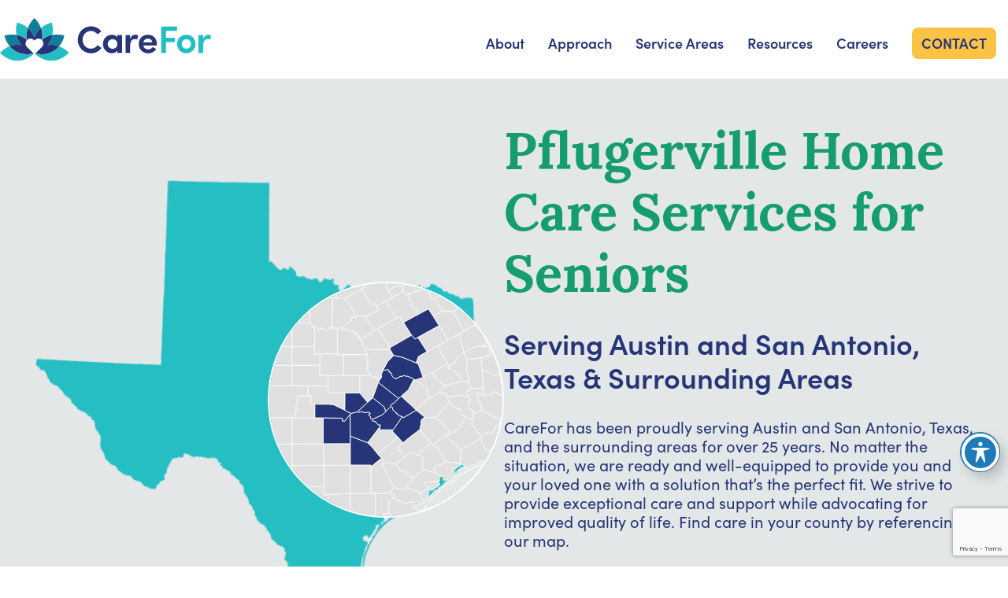

--- FILE ---
content_type: text/html; charset=UTF-8
request_url: https://carefor.com/pflugerville-home-care/
body_size: 31243
content:
<!DOCTYPE html>
<html lang="en-US">
<head>
	<meta charset="UTF-8">
	<meta name='robots' content='index, follow, max-image-preview:large, max-snippet:-1, max-video-preview:-1' />
<meta name="viewport" content="width=device-width, initial-scale=1">
	<!-- This site is optimized with the Yoast SEO plugin v26.6 - https://yoast.com/wordpress/plugins/seo/ -->
	<title>Pflugerville Home Care | Home Care Management | CareFor</title>
	<meta name="description" content="For trusted Pflugerville, Texas home care and care management services, local seniors and their families have trusted CareFor since 2000." />
	<link rel="canonical" href="https://carefor.com/pflugerville-home-care/" />
	<meta property="og:locale" content="en_US" />
	<meta property="og:type" content="article" />
	<meta property="og:title" content="Pflugerville Home Care | Home Care Management | CareFor" />
	<meta property="og:description" content="For trusted Pflugerville, Texas home care and care management services, local seniors and their families have trusted CareFor since 2000." />
	<meta property="og:url" content="https://carefor.com/pflugerville-home-care/" />
	<meta property="og:site_name" content="CareFor" />
	<meta property="article:publisher" content="https://www.facebook.com/carefortx/" />
	<meta property="article:modified_time" content="2025-01-03T20:35:02+00:00" />
	<meta property="og:image" content="https://carefor.com/wp-content/uploads/2025/02/CareFor-Logo-share.png" />
	<meta property="og:image:width" content="600" />
	<meta property="og:image:height" content="370" />
	<meta property="og:image:type" content="image/png" />
	<meta name="twitter:card" content="summary_large_image" />
	<meta name="twitter:label1" content="Est. reading time" />
	<meta name="twitter:data1" content="7 minutes" />
	<script type="application/ld+json" class="yoast-schema-graph">{"@context":"https://schema.org","@graph":[{"@type":"WebPage","@id":"https://carefor.com/pflugerville-home-care/","url":"https://carefor.com/pflugerville-home-care/","name":"Pflugerville Home Care | Home Care Management | CareFor","isPartOf":{"@id":"https://carefor.com/#website"},"datePublished":"2021-03-23T20:16:33+00:00","dateModified":"2025-01-03T20:35:02+00:00","description":"For trusted Pflugerville, Texas home care and care management services, local seniors and their families have trusted CareFor since 2000.","breadcrumb":{"@id":"https://carefor.com/pflugerville-home-care/#breadcrumb"},"inLanguage":"en-US","potentialAction":[{"@type":"ReadAction","target":["https://carefor.com/pflugerville-home-care/"]}]},{"@type":"BreadcrumbList","@id":"https://carefor.com/pflugerville-home-care/#breadcrumb","itemListElement":[{"@type":"ListItem","position":1,"name":"Home","item":"https://carefor.com/"},{"@type":"ListItem","position":2,"name":"Pflugerville Home Care Services for Seniors"}]},{"@type":"WebSite","@id":"https://carefor.com/#website","url":"https://carefor.com/","name":"CareFor","description":"CareFor, a leader in care management and caregiving in Austin and San Antonio, Texas and surrounding areas","publisher":{"@id":"https://carefor.com/#organization"},"potentialAction":[{"@type":"SearchAction","target":{"@type":"EntryPoint","urlTemplate":"https://carefor.com/?s={search_term_string}"},"query-input":{"@type":"PropertyValueSpecification","valueRequired":true,"valueName":"search_term_string"}}],"inLanguage":"en-US"},{"@type":"Organization","@id":"https://carefor.com/#organization","name":"CareFor","url":"https://carefor.com/","logo":{"@type":"ImageObject","inLanguage":"en-US","@id":"https://carefor.com/#/schema/logo/image/","url":"https://carefor.com/wp-content/uploads/2018/10/fav_carefor.png","contentUrl":"https://carefor.com/wp-content/uploads/2018/10/fav_carefor.png","width":512,"height":512,"caption":"CareFor"},"image":{"@id":"https://carefor.com/#/schema/logo/image/"},"sameAs":["https://www.facebook.com/carefortx/"]}]}</script>
	<!-- / Yoast SEO plugin. -->


<link href='https://fonts.gstatic.com' crossorigin rel='preconnect' />
<link href='https://fonts.googleapis.com' crossorigin rel='preconnect' />
<link rel="alternate" type="application/rss+xml" title="CareFor &raquo; Feed" href="https://carefor.com/feed/" />
<link rel="alternate" type="application/rss+xml" title="CareFor &raquo; Comments Feed" href="https://carefor.com/comments/feed/" />
<link rel="alternate" title="oEmbed (JSON)" type="application/json+oembed" href="https://carefor.com/wp-json/oembed/1.0/embed?url=https%3A%2F%2Fcarefor.com%2Fpflugerville-home-care%2F" />
<link rel="alternate" title="oEmbed (XML)" type="text/xml+oembed" href="https://carefor.com/wp-json/oembed/1.0/embed?url=https%3A%2F%2Fcarefor.com%2Fpflugerville-home-care%2F&#038;format=xml" />
<style id='wp-img-auto-sizes-contain-inline-css'>
img:is([sizes=auto i],[sizes^="auto," i]){contain-intrinsic-size:3000px 1500px}
/*# sourceURL=wp-img-auto-sizes-contain-inline-css */
</style>
<style id='wp-emoji-styles-inline-css'>

	img.wp-smiley, img.emoji {
		display: inline !important;
		border: none !important;
		box-shadow: none !important;
		height: 1em !important;
		width: 1em !important;
		margin: 0 0.07em !important;
		vertical-align: -0.1em !important;
		background: none !important;
		padding: 0 !important;
	}
/*# sourceURL=wp-emoji-styles-inline-css */
</style>
<style id='wp-block-library-inline-css'>
:root{--wp-block-synced-color:#7a00df;--wp-block-synced-color--rgb:122,0,223;--wp-bound-block-color:var(--wp-block-synced-color);--wp-editor-canvas-background:#ddd;--wp-admin-theme-color:#007cba;--wp-admin-theme-color--rgb:0,124,186;--wp-admin-theme-color-darker-10:#006ba1;--wp-admin-theme-color-darker-10--rgb:0,107,160.5;--wp-admin-theme-color-darker-20:#005a87;--wp-admin-theme-color-darker-20--rgb:0,90,135;--wp-admin-border-width-focus:2px}@media (min-resolution:192dpi){:root{--wp-admin-border-width-focus:1.5px}}.wp-element-button{cursor:pointer}:root .has-very-light-gray-background-color{background-color:#eee}:root .has-very-dark-gray-background-color{background-color:#313131}:root .has-very-light-gray-color{color:#eee}:root .has-very-dark-gray-color{color:#313131}:root .has-vivid-green-cyan-to-vivid-cyan-blue-gradient-background{background:linear-gradient(135deg,#00d084,#0693e3)}:root .has-purple-crush-gradient-background{background:linear-gradient(135deg,#34e2e4,#4721fb 50%,#ab1dfe)}:root .has-hazy-dawn-gradient-background{background:linear-gradient(135deg,#faaca8,#dad0ec)}:root .has-subdued-olive-gradient-background{background:linear-gradient(135deg,#fafae1,#67a671)}:root .has-atomic-cream-gradient-background{background:linear-gradient(135deg,#fdd79a,#004a59)}:root .has-nightshade-gradient-background{background:linear-gradient(135deg,#330968,#31cdcf)}:root .has-midnight-gradient-background{background:linear-gradient(135deg,#020381,#2874fc)}:root{--wp--preset--font-size--normal:16px;--wp--preset--font-size--huge:42px}.has-regular-font-size{font-size:1em}.has-larger-font-size{font-size:2.625em}.has-normal-font-size{font-size:var(--wp--preset--font-size--normal)}.has-huge-font-size{font-size:var(--wp--preset--font-size--huge)}.has-text-align-center{text-align:center}.has-text-align-left{text-align:left}.has-text-align-right{text-align:right}.has-fit-text{white-space:nowrap!important}#end-resizable-editor-section{display:none}.aligncenter{clear:both}.items-justified-left{justify-content:flex-start}.items-justified-center{justify-content:center}.items-justified-right{justify-content:flex-end}.items-justified-space-between{justify-content:space-between}.screen-reader-text{border:0;clip-path:inset(50%);height:1px;margin:-1px;overflow:hidden;padding:0;position:absolute;width:1px;word-wrap:normal!important}.screen-reader-text:focus{background-color:#ddd;clip-path:none;color:#444;display:block;font-size:1em;height:auto;left:5px;line-height:normal;padding:15px 23px 14px;text-decoration:none;top:5px;width:auto;z-index:100000}html :where(.has-border-color){border-style:solid}html :where([style*=border-top-color]){border-top-style:solid}html :where([style*=border-right-color]){border-right-style:solid}html :where([style*=border-bottom-color]){border-bottom-style:solid}html :where([style*=border-left-color]){border-left-style:solid}html :where([style*=border-width]){border-style:solid}html :where([style*=border-top-width]){border-top-style:solid}html :where([style*=border-right-width]){border-right-style:solid}html :where([style*=border-bottom-width]){border-bottom-style:solid}html :where([style*=border-left-width]){border-left-style:solid}html :where(img[class*=wp-image-]){height:auto;max-width:100%}:where(figure){margin:0 0 1em}html :where(.is-position-sticky){--wp-admin--admin-bar--position-offset:var(--wp-admin--admin-bar--height,0px)}@media screen and (max-width:600px){html :where(.is-position-sticky){--wp-admin--admin-bar--position-offset:0px}}

/*# sourceURL=wp-block-library-inline-css */
</style><style id='wp-block-button-inline-css'>
.wp-block-button__link{align-content:center;box-sizing:border-box;cursor:pointer;display:inline-block;height:100%;text-align:center;word-break:break-word}.wp-block-button__link.aligncenter{text-align:center}.wp-block-button__link.alignright{text-align:right}:where(.wp-block-button__link){border-radius:9999px;box-shadow:none;padding:calc(.667em + 2px) calc(1.333em + 2px);text-decoration:none}.wp-block-button[style*=text-decoration] .wp-block-button__link{text-decoration:inherit}.wp-block-buttons>.wp-block-button.has-custom-width{max-width:none}.wp-block-buttons>.wp-block-button.has-custom-width .wp-block-button__link{width:100%}.wp-block-buttons>.wp-block-button.has-custom-font-size .wp-block-button__link{font-size:inherit}.wp-block-buttons>.wp-block-button.wp-block-button__width-25{width:calc(25% - var(--wp--style--block-gap, .5em)*.75)}.wp-block-buttons>.wp-block-button.wp-block-button__width-50{width:calc(50% - var(--wp--style--block-gap, .5em)*.5)}.wp-block-buttons>.wp-block-button.wp-block-button__width-75{width:calc(75% - var(--wp--style--block-gap, .5em)*.25)}.wp-block-buttons>.wp-block-button.wp-block-button__width-100{flex-basis:100%;width:100%}.wp-block-buttons.is-vertical>.wp-block-button.wp-block-button__width-25{width:25%}.wp-block-buttons.is-vertical>.wp-block-button.wp-block-button__width-50{width:50%}.wp-block-buttons.is-vertical>.wp-block-button.wp-block-button__width-75{width:75%}.wp-block-button.is-style-squared,.wp-block-button__link.wp-block-button.is-style-squared{border-radius:0}.wp-block-button.no-border-radius,.wp-block-button__link.no-border-radius{border-radius:0!important}:root :where(.wp-block-button .wp-block-button__link.is-style-outline),:root :where(.wp-block-button.is-style-outline>.wp-block-button__link){border:2px solid;padding:.667em 1.333em}:root :where(.wp-block-button .wp-block-button__link.is-style-outline:not(.has-text-color)),:root :where(.wp-block-button.is-style-outline>.wp-block-button__link:not(.has-text-color)){color:currentColor}:root :where(.wp-block-button .wp-block-button__link.is-style-outline:not(.has-background)),:root :where(.wp-block-button.is-style-outline>.wp-block-button__link:not(.has-background)){background-color:initial;background-image:none}
/*# sourceURL=https://carefor.com/wp-includes/blocks/button/style.min.css */
</style>
<link rel='stylesheet' id='wp-block-cover-css' href='https://carefor.com/wp-includes/blocks/cover/style.min.css?ver=6.9' media='all' />
<style id='wp-block-heading-inline-css'>
h1:where(.wp-block-heading).has-background,h2:where(.wp-block-heading).has-background,h3:where(.wp-block-heading).has-background,h4:where(.wp-block-heading).has-background,h5:where(.wp-block-heading).has-background,h6:where(.wp-block-heading).has-background{padding:1.25em 2.375em}h1.has-text-align-left[style*=writing-mode]:where([style*=vertical-lr]),h1.has-text-align-right[style*=writing-mode]:where([style*=vertical-rl]),h2.has-text-align-left[style*=writing-mode]:where([style*=vertical-lr]),h2.has-text-align-right[style*=writing-mode]:where([style*=vertical-rl]),h3.has-text-align-left[style*=writing-mode]:where([style*=vertical-lr]),h3.has-text-align-right[style*=writing-mode]:where([style*=vertical-rl]),h4.has-text-align-left[style*=writing-mode]:where([style*=vertical-lr]),h4.has-text-align-right[style*=writing-mode]:where([style*=vertical-rl]),h5.has-text-align-left[style*=writing-mode]:where([style*=vertical-lr]),h5.has-text-align-right[style*=writing-mode]:where([style*=vertical-rl]),h6.has-text-align-left[style*=writing-mode]:where([style*=vertical-lr]),h6.has-text-align-right[style*=writing-mode]:where([style*=vertical-rl]){rotate:180deg}
/*# sourceURL=https://carefor.com/wp-includes/blocks/heading/style.min.css */
</style>
<style id='wp-block-image-inline-css'>
.wp-block-image>a,.wp-block-image>figure>a{display:inline-block}.wp-block-image img{box-sizing:border-box;height:auto;max-width:100%;vertical-align:bottom}@media not (prefers-reduced-motion){.wp-block-image img.hide{visibility:hidden}.wp-block-image img.show{animation:show-content-image .4s}}.wp-block-image[style*=border-radius] img,.wp-block-image[style*=border-radius]>a{border-radius:inherit}.wp-block-image.has-custom-border img{box-sizing:border-box}.wp-block-image.aligncenter{text-align:center}.wp-block-image.alignfull>a,.wp-block-image.alignwide>a{width:100%}.wp-block-image.alignfull img,.wp-block-image.alignwide img{height:auto;width:100%}.wp-block-image .aligncenter,.wp-block-image .alignleft,.wp-block-image .alignright,.wp-block-image.aligncenter,.wp-block-image.alignleft,.wp-block-image.alignright{display:table}.wp-block-image .aligncenter>figcaption,.wp-block-image .alignleft>figcaption,.wp-block-image .alignright>figcaption,.wp-block-image.aligncenter>figcaption,.wp-block-image.alignleft>figcaption,.wp-block-image.alignright>figcaption{caption-side:bottom;display:table-caption}.wp-block-image .alignleft{float:left;margin:.5em 1em .5em 0}.wp-block-image .alignright{float:right;margin:.5em 0 .5em 1em}.wp-block-image .aligncenter{margin-left:auto;margin-right:auto}.wp-block-image :where(figcaption){margin-bottom:1em;margin-top:.5em}.wp-block-image.is-style-circle-mask img{border-radius:9999px}@supports ((-webkit-mask-image:none) or (mask-image:none)) or (-webkit-mask-image:none){.wp-block-image.is-style-circle-mask img{border-radius:0;-webkit-mask-image:url('data:image/svg+xml;utf8,<svg viewBox="0 0 100 100" xmlns="http://www.w3.org/2000/svg"><circle cx="50" cy="50" r="50"/></svg>');mask-image:url('data:image/svg+xml;utf8,<svg viewBox="0 0 100 100" xmlns="http://www.w3.org/2000/svg"><circle cx="50" cy="50" r="50"/></svg>');mask-mode:alpha;-webkit-mask-position:center;mask-position:center;-webkit-mask-repeat:no-repeat;mask-repeat:no-repeat;-webkit-mask-size:contain;mask-size:contain}}:root :where(.wp-block-image.is-style-rounded img,.wp-block-image .is-style-rounded img){border-radius:9999px}.wp-block-image figure{margin:0}.wp-lightbox-container{display:flex;flex-direction:column;position:relative}.wp-lightbox-container img{cursor:zoom-in}.wp-lightbox-container img:hover+button{opacity:1}.wp-lightbox-container button{align-items:center;backdrop-filter:blur(16px) saturate(180%);background-color:#5a5a5a40;border:none;border-radius:4px;cursor:zoom-in;display:flex;height:20px;justify-content:center;opacity:0;padding:0;position:absolute;right:16px;text-align:center;top:16px;width:20px;z-index:100}@media not (prefers-reduced-motion){.wp-lightbox-container button{transition:opacity .2s ease}}.wp-lightbox-container button:focus-visible{outline:3px auto #5a5a5a40;outline:3px auto -webkit-focus-ring-color;outline-offset:3px}.wp-lightbox-container button:hover{cursor:pointer;opacity:1}.wp-lightbox-container button:focus{opacity:1}.wp-lightbox-container button:focus,.wp-lightbox-container button:hover,.wp-lightbox-container button:not(:hover):not(:active):not(.has-background){background-color:#5a5a5a40;border:none}.wp-lightbox-overlay{box-sizing:border-box;cursor:zoom-out;height:100vh;left:0;overflow:hidden;position:fixed;top:0;visibility:hidden;width:100%;z-index:100000}.wp-lightbox-overlay .close-button{align-items:center;cursor:pointer;display:flex;justify-content:center;min-height:40px;min-width:40px;padding:0;position:absolute;right:calc(env(safe-area-inset-right) + 16px);top:calc(env(safe-area-inset-top) + 16px);z-index:5000000}.wp-lightbox-overlay .close-button:focus,.wp-lightbox-overlay .close-button:hover,.wp-lightbox-overlay .close-button:not(:hover):not(:active):not(.has-background){background:none;border:none}.wp-lightbox-overlay .lightbox-image-container{height:var(--wp--lightbox-container-height);left:50%;overflow:hidden;position:absolute;top:50%;transform:translate(-50%,-50%);transform-origin:top left;width:var(--wp--lightbox-container-width);z-index:9999999999}.wp-lightbox-overlay .wp-block-image{align-items:center;box-sizing:border-box;display:flex;height:100%;justify-content:center;margin:0;position:relative;transform-origin:0 0;width:100%;z-index:3000000}.wp-lightbox-overlay .wp-block-image img{height:var(--wp--lightbox-image-height);min-height:var(--wp--lightbox-image-height);min-width:var(--wp--lightbox-image-width);width:var(--wp--lightbox-image-width)}.wp-lightbox-overlay .wp-block-image figcaption{display:none}.wp-lightbox-overlay button{background:none;border:none}.wp-lightbox-overlay .scrim{background-color:#fff;height:100%;opacity:.9;position:absolute;width:100%;z-index:2000000}.wp-lightbox-overlay.active{visibility:visible}@media not (prefers-reduced-motion){.wp-lightbox-overlay.active{animation:turn-on-visibility .25s both}.wp-lightbox-overlay.active img{animation:turn-on-visibility .35s both}.wp-lightbox-overlay.show-closing-animation:not(.active){animation:turn-off-visibility .35s both}.wp-lightbox-overlay.show-closing-animation:not(.active) img{animation:turn-off-visibility .25s both}.wp-lightbox-overlay.zoom.active{animation:none;opacity:1;visibility:visible}.wp-lightbox-overlay.zoom.active .lightbox-image-container{animation:lightbox-zoom-in .4s}.wp-lightbox-overlay.zoom.active .lightbox-image-container img{animation:none}.wp-lightbox-overlay.zoom.active .scrim{animation:turn-on-visibility .4s forwards}.wp-lightbox-overlay.zoom.show-closing-animation:not(.active){animation:none}.wp-lightbox-overlay.zoom.show-closing-animation:not(.active) .lightbox-image-container{animation:lightbox-zoom-out .4s}.wp-lightbox-overlay.zoom.show-closing-animation:not(.active) .lightbox-image-container img{animation:none}.wp-lightbox-overlay.zoom.show-closing-animation:not(.active) .scrim{animation:turn-off-visibility .4s forwards}}@keyframes show-content-image{0%{visibility:hidden}99%{visibility:hidden}to{visibility:visible}}@keyframes turn-on-visibility{0%{opacity:0}to{opacity:1}}@keyframes turn-off-visibility{0%{opacity:1;visibility:visible}99%{opacity:0;visibility:visible}to{opacity:0;visibility:hidden}}@keyframes lightbox-zoom-in{0%{transform:translate(calc((-100vw + var(--wp--lightbox-scrollbar-width))/2 + var(--wp--lightbox-initial-left-position)),calc(-50vh + var(--wp--lightbox-initial-top-position))) scale(var(--wp--lightbox-scale))}to{transform:translate(-50%,-50%) scale(1)}}@keyframes lightbox-zoom-out{0%{transform:translate(-50%,-50%) scale(1);visibility:visible}99%{visibility:visible}to{transform:translate(calc((-100vw + var(--wp--lightbox-scrollbar-width))/2 + var(--wp--lightbox-initial-left-position)),calc(-50vh + var(--wp--lightbox-initial-top-position))) scale(var(--wp--lightbox-scale));visibility:hidden}}
/*# sourceURL=https://carefor.com/wp-includes/blocks/image/style.min.css */
</style>
<style id='wp-block-list-inline-css'>
ol,ul{box-sizing:border-box}:root :where(.wp-block-list.has-background){padding:1.25em 2.375em}
/*# sourceURL=https://carefor.com/wp-includes/blocks/list/style.min.css */
</style>
<style id='wp-block-buttons-inline-css'>
.wp-block-buttons{box-sizing:border-box}.wp-block-buttons.is-vertical{flex-direction:column}.wp-block-buttons.is-vertical>.wp-block-button:last-child{margin-bottom:0}.wp-block-buttons>.wp-block-button{display:inline-block;margin:0}.wp-block-buttons.is-content-justification-left{justify-content:flex-start}.wp-block-buttons.is-content-justification-left.is-vertical{align-items:flex-start}.wp-block-buttons.is-content-justification-center{justify-content:center}.wp-block-buttons.is-content-justification-center.is-vertical{align-items:center}.wp-block-buttons.is-content-justification-right{justify-content:flex-end}.wp-block-buttons.is-content-justification-right.is-vertical{align-items:flex-end}.wp-block-buttons.is-content-justification-space-between{justify-content:space-between}.wp-block-buttons.aligncenter{text-align:center}.wp-block-buttons:not(.is-content-justification-space-between,.is-content-justification-right,.is-content-justification-left,.is-content-justification-center) .wp-block-button.aligncenter{margin-left:auto;margin-right:auto;width:100%}.wp-block-buttons[style*=text-decoration] .wp-block-button,.wp-block-buttons[style*=text-decoration] .wp-block-button__link{text-decoration:inherit}.wp-block-buttons.has-custom-font-size .wp-block-button__link{font-size:inherit}.wp-block-buttons .wp-block-button__link{width:100%}.wp-block-button.aligncenter{text-align:center}
/*# sourceURL=https://carefor.com/wp-includes/blocks/buttons/style.min.css */
</style>
<style id='wp-block-columns-inline-css'>
.wp-block-columns{box-sizing:border-box;display:flex;flex-wrap:wrap!important}@media (min-width:782px){.wp-block-columns{flex-wrap:nowrap!important}}.wp-block-columns{align-items:normal!important}.wp-block-columns.are-vertically-aligned-top{align-items:flex-start}.wp-block-columns.are-vertically-aligned-center{align-items:center}.wp-block-columns.are-vertically-aligned-bottom{align-items:flex-end}@media (max-width:781px){.wp-block-columns:not(.is-not-stacked-on-mobile)>.wp-block-column{flex-basis:100%!important}}@media (min-width:782px){.wp-block-columns:not(.is-not-stacked-on-mobile)>.wp-block-column{flex-basis:0;flex-grow:1}.wp-block-columns:not(.is-not-stacked-on-mobile)>.wp-block-column[style*=flex-basis]{flex-grow:0}}.wp-block-columns.is-not-stacked-on-mobile{flex-wrap:nowrap!important}.wp-block-columns.is-not-stacked-on-mobile>.wp-block-column{flex-basis:0;flex-grow:1}.wp-block-columns.is-not-stacked-on-mobile>.wp-block-column[style*=flex-basis]{flex-grow:0}:where(.wp-block-columns){margin-bottom:1.75em}:where(.wp-block-columns.has-background){padding:1.25em 2.375em}.wp-block-column{flex-grow:1;min-width:0;overflow-wrap:break-word;word-break:break-word}.wp-block-column.is-vertically-aligned-top{align-self:flex-start}.wp-block-column.is-vertically-aligned-center{align-self:center}.wp-block-column.is-vertically-aligned-bottom{align-self:flex-end}.wp-block-column.is-vertically-aligned-stretch{align-self:stretch}.wp-block-column.is-vertically-aligned-bottom,.wp-block-column.is-vertically-aligned-center,.wp-block-column.is-vertically-aligned-top{width:100%}
/*# sourceURL=https://carefor.com/wp-includes/blocks/columns/style.min.css */
</style>
<style id='wp-block-group-inline-css'>
.wp-block-group{box-sizing:border-box}:where(.wp-block-group.wp-block-group-is-layout-constrained){position:relative}
/*# sourceURL=https://carefor.com/wp-includes/blocks/group/style.min.css */
</style>
<style id='wp-block-paragraph-inline-css'>
.is-small-text{font-size:.875em}.is-regular-text{font-size:1em}.is-large-text{font-size:2.25em}.is-larger-text{font-size:3em}.has-drop-cap:not(:focus):first-letter{float:left;font-size:8.4em;font-style:normal;font-weight:100;line-height:.68;margin:.05em .1em 0 0;text-transform:uppercase}body.rtl .has-drop-cap:not(:focus):first-letter{float:none;margin-left:.1em}p.has-drop-cap.has-background{overflow:hidden}:root :where(p.has-background){padding:1.25em 2.375em}:where(p.has-text-color:not(.has-link-color)) a{color:inherit}p.has-text-align-left[style*="writing-mode:vertical-lr"],p.has-text-align-right[style*="writing-mode:vertical-rl"]{rotate:180deg}
/*# sourceURL=https://carefor.com/wp-includes/blocks/paragraph/style.min.css */
</style>
<style id='wp-block-social-links-inline-css'>
.wp-block-social-links{background:none;box-sizing:border-box;margin-left:0;padding-left:0;padding-right:0;text-indent:0}.wp-block-social-links .wp-social-link a,.wp-block-social-links .wp-social-link a:hover{border-bottom:0;box-shadow:none;text-decoration:none}.wp-block-social-links .wp-social-link svg{height:1em;width:1em}.wp-block-social-links .wp-social-link span:not(.screen-reader-text){font-size:.65em;margin-left:.5em;margin-right:.5em}.wp-block-social-links.has-small-icon-size{font-size:16px}.wp-block-social-links,.wp-block-social-links.has-normal-icon-size{font-size:24px}.wp-block-social-links.has-large-icon-size{font-size:36px}.wp-block-social-links.has-huge-icon-size{font-size:48px}.wp-block-social-links.aligncenter{display:flex;justify-content:center}.wp-block-social-links.alignright{justify-content:flex-end}.wp-block-social-link{border-radius:9999px;display:block}@media not (prefers-reduced-motion){.wp-block-social-link{transition:transform .1s ease}}.wp-block-social-link{height:auto}.wp-block-social-link a{align-items:center;display:flex;line-height:0}.wp-block-social-link:hover{transform:scale(1.1)}.wp-block-social-links .wp-block-social-link.wp-social-link{display:inline-block;margin:0;padding:0}.wp-block-social-links .wp-block-social-link.wp-social-link .wp-block-social-link-anchor,.wp-block-social-links .wp-block-social-link.wp-social-link .wp-block-social-link-anchor svg,.wp-block-social-links .wp-block-social-link.wp-social-link .wp-block-social-link-anchor:active,.wp-block-social-links .wp-block-social-link.wp-social-link .wp-block-social-link-anchor:hover,.wp-block-social-links .wp-block-social-link.wp-social-link .wp-block-social-link-anchor:visited{color:currentColor;fill:currentColor}:where(.wp-block-social-links:not(.is-style-logos-only)) .wp-social-link{background-color:#f0f0f0;color:#444}:where(.wp-block-social-links:not(.is-style-logos-only)) .wp-social-link-amazon{background-color:#f90;color:#fff}:where(.wp-block-social-links:not(.is-style-logos-only)) .wp-social-link-bandcamp{background-color:#1ea0c3;color:#fff}:where(.wp-block-social-links:not(.is-style-logos-only)) .wp-social-link-behance{background-color:#0757fe;color:#fff}:where(.wp-block-social-links:not(.is-style-logos-only)) .wp-social-link-bluesky{background-color:#0a7aff;color:#fff}:where(.wp-block-social-links:not(.is-style-logos-only)) .wp-social-link-codepen{background-color:#1e1f26;color:#fff}:where(.wp-block-social-links:not(.is-style-logos-only)) .wp-social-link-deviantart{background-color:#02e49b;color:#fff}:where(.wp-block-social-links:not(.is-style-logos-only)) .wp-social-link-discord{background-color:#5865f2;color:#fff}:where(.wp-block-social-links:not(.is-style-logos-only)) .wp-social-link-dribbble{background-color:#e94c89;color:#fff}:where(.wp-block-social-links:not(.is-style-logos-only)) .wp-social-link-dropbox{background-color:#4280ff;color:#fff}:where(.wp-block-social-links:not(.is-style-logos-only)) .wp-social-link-etsy{background-color:#f45800;color:#fff}:where(.wp-block-social-links:not(.is-style-logos-only)) .wp-social-link-facebook{background-color:#0866ff;color:#fff}:where(.wp-block-social-links:not(.is-style-logos-only)) .wp-social-link-fivehundredpx{background-color:#000;color:#fff}:where(.wp-block-social-links:not(.is-style-logos-only)) .wp-social-link-flickr{background-color:#0461dd;color:#fff}:where(.wp-block-social-links:not(.is-style-logos-only)) .wp-social-link-foursquare{background-color:#e65678;color:#fff}:where(.wp-block-social-links:not(.is-style-logos-only)) .wp-social-link-github{background-color:#24292d;color:#fff}:where(.wp-block-social-links:not(.is-style-logos-only)) .wp-social-link-goodreads{background-color:#eceadd;color:#382110}:where(.wp-block-social-links:not(.is-style-logos-only)) .wp-social-link-google{background-color:#ea4434;color:#fff}:where(.wp-block-social-links:not(.is-style-logos-only)) .wp-social-link-gravatar{background-color:#1d4fc4;color:#fff}:where(.wp-block-social-links:not(.is-style-logos-only)) .wp-social-link-instagram{background-color:#f00075;color:#fff}:where(.wp-block-social-links:not(.is-style-logos-only)) .wp-social-link-lastfm{background-color:#e21b24;color:#fff}:where(.wp-block-social-links:not(.is-style-logos-only)) .wp-social-link-linkedin{background-color:#0d66c2;color:#fff}:where(.wp-block-social-links:not(.is-style-logos-only)) .wp-social-link-mastodon{background-color:#3288d4;color:#fff}:where(.wp-block-social-links:not(.is-style-logos-only)) .wp-social-link-medium{background-color:#000;color:#fff}:where(.wp-block-social-links:not(.is-style-logos-only)) .wp-social-link-meetup{background-color:#f6405f;color:#fff}:where(.wp-block-social-links:not(.is-style-logos-only)) .wp-social-link-patreon{background-color:#000;color:#fff}:where(.wp-block-social-links:not(.is-style-logos-only)) .wp-social-link-pinterest{background-color:#e60122;color:#fff}:where(.wp-block-social-links:not(.is-style-logos-only)) .wp-social-link-pocket{background-color:#ef4155;color:#fff}:where(.wp-block-social-links:not(.is-style-logos-only)) .wp-social-link-reddit{background-color:#ff4500;color:#fff}:where(.wp-block-social-links:not(.is-style-logos-only)) .wp-social-link-skype{background-color:#0478d7;color:#fff}:where(.wp-block-social-links:not(.is-style-logos-only)) .wp-social-link-snapchat{background-color:#fefc00;color:#fff;stroke:#000}:where(.wp-block-social-links:not(.is-style-logos-only)) .wp-social-link-soundcloud{background-color:#ff5600;color:#fff}:where(.wp-block-social-links:not(.is-style-logos-only)) .wp-social-link-spotify{background-color:#1bd760;color:#fff}:where(.wp-block-social-links:not(.is-style-logos-only)) .wp-social-link-telegram{background-color:#2aabee;color:#fff}:where(.wp-block-social-links:not(.is-style-logos-only)) .wp-social-link-threads{background-color:#000;color:#fff}:where(.wp-block-social-links:not(.is-style-logos-only)) .wp-social-link-tiktok{background-color:#000;color:#fff}:where(.wp-block-social-links:not(.is-style-logos-only)) .wp-social-link-tumblr{background-color:#011835;color:#fff}:where(.wp-block-social-links:not(.is-style-logos-only)) .wp-social-link-twitch{background-color:#6440a4;color:#fff}:where(.wp-block-social-links:not(.is-style-logos-only)) .wp-social-link-twitter{background-color:#1da1f2;color:#fff}:where(.wp-block-social-links:not(.is-style-logos-only)) .wp-social-link-vimeo{background-color:#1eb7ea;color:#fff}:where(.wp-block-social-links:not(.is-style-logos-only)) .wp-social-link-vk{background-color:#4680c2;color:#fff}:where(.wp-block-social-links:not(.is-style-logos-only)) .wp-social-link-wordpress{background-color:#3499cd;color:#fff}:where(.wp-block-social-links:not(.is-style-logos-only)) .wp-social-link-whatsapp{background-color:#25d366;color:#fff}:where(.wp-block-social-links:not(.is-style-logos-only)) .wp-social-link-x{background-color:#000;color:#fff}:where(.wp-block-social-links:not(.is-style-logos-only)) .wp-social-link-yelp{background-color:#d32422;color:#fff}:where(.wp-block-social-links:not(.is-style-logos-only)) .wp-social-link-youtube{background-color:red;color:#fff}:where(.wp-block-social-links.is-style-logos-only) .wp-social-link{background:none}:where(.wp-block-social-links.is-style-logos-only) .wp-social-link svg{height:1.25em;width:1.25em}:where(.wp-block-social-links.is-style-logos-only) .wp-social-link-amazon{color:#f90}:where(.wp-block-social-links.is-style-logos-only) .wp-social-link-bandcamp{color:#1ea0c3}:where(.wp-block-social-links.is-style-logos-only) .wp-social-link-behance{color:#0757fe}:where(.wp-block-social-links.is-style-logos-only) .wp-social-link-bluesky{color:#0a7aff}:where(.wp-block-social-links.is-style-logos-only) .wp-social-link-codepen{color:#1e1f26}:where(.wp-block-social-links.is-style-logos-only) .wp-social-link-deviantart{color:#02e49b}:where(.wp-block-social-links.is-style-logos-only) .wp-social-link-discord{color:#5865f2}:where(.wp-block-social-links.is-style-logos-only) .wp-social-link-dribbble{color:#e94c89}:where(.wp-block-social-links.is-style-logos-only) .wp-social-link-dropbox{color:#4280ff}:where(.wp-block-social-links.is-style-logos-only) .wp-social-link-etsy{color:#f45800}:where(.wp-block-social-links.is-style-logos-only) .wp-social-link-facebook{color:#0866ff}:where(.wp-block-social-links.is-style-logos-only) .wp-social-link-fivehundredpx{color:#000}:where(.wp-block-social-links.is-style-logos-only) .wp-social-link-flickr{color:#0461dd}:where(.wp-block-social-links.is-style-logos-only) .wp-social-link-foursquare{color:#e65678}:where(.wp-block-social-links.is-style-logos-only) .wp-social-link-github{color:#24292d}:where(.wp-block-social-links.is-style-logos-only) .wp-social-link-goodreads{color:#382110}:where(.wp-block-social-links.is-style-logos-only) .wp-social-link-google{color:#ea4434}:where(.wp-block-social-links.is-style-logos-only) .wp-social-link-gravatar{color:#1d4fc4}:where(.wp-block-social-links.is-style-logos-only) .wp-social-link-instagram{color:#f00075}:where(.wp-block-social-links.is-style-logos-only) .wp-social-link-lastfm{color:#e21b24}:where(.wp-block-social-links.is-style-logos-only) .wp-social-link-linkedin{color:#0d66c2}:where(.wp-block-social-links.is-style-logos-only) .wp-social-link-mastodon{color:#3288d4}:where(.wp-block-social-links.is-style-logos-only) .wp-social-link-medium{color:#000}:where(.wp-block-social-links.is-style-logos-only) .wp-social-link-meetup{color:#f6405f}:where(.wp-block-social-links.is-style-logos-only) .wp-social-link-patreon{color:#000}:where(.wp-block-social-links.is-style-logos-only) .wp-social-link-pinterest{color:#e60122}:where(.wp-block-social-links.is-style-logos-only) .wp-social-link-pocket{color:#ef4155}:where(.wp-block-social-links.is-style-logos-only) .wp-social-link-reddit{color:#ff4500}:where(.wp-block-social-links.is-style-logos-only) .wp-social-link-skype{color:#0478d7}:where(.wp-block-social-links.is-style-logos-only) .wp-social-link-snapchat{color:#fff;stroke:#000}:where(.wp-block-social-links.is-style-logos-only) .wp-social-link-soundcloud{color:#ff5600}:where(.wp-block-social-links.is-style-logos-only) .wp-social-link-spotify{color:#1bd760}:where(.wp-block-social-links.is-style-logos-only) .wp-social-link-telegram{color:#2aabee}:where(.wp-block-social-links.is-style-logos-only) .wp-social-link-threads{color:#000}:where(.wp-block-social-links.is-style-logos-only) .wp-social-link-tiktok{color:#000}:where(.wp-block-social-links.is-style-logos-only) .wp-social-link-tumblr{color:#011835}:where(.wp-block-social-links.is-style-logos-only) .wp-social-link-twitch{color:#6440a4}:where(.wp-block-social-links.is-style-logos-only) .wp-social-link-twitter{color:#1da1f2}:where(.wp-block-social-links.is-style-logos-only) .wp-social-link-vimeo{color:#1eb7ea}:where(.wp-block-social-links.is-style-logos-only) .wp-social-link-vk{color:#4680c2}:where(.wp-block-social-links.is-style-logos-only) .wp-social-link-whatsapp{color:#25d366}:where(.wp-block-social-links.is-style-logos-only) .wp-social-link-wordpress{color:#3499cd}:where(.wp-block-social-links.is-style-logos-only) .wp-social-link-x{color:#000}:where(.wp-block-social-links.is-style-logos-only) .wp-social-link-yelp{color:#d32422}:where(.wp-block-social-links.is-style-logos-only) .wp-social-link-youtube{color:red}.wp-block-social-links.is-style-pill-shape .wp-social-link{width:auto}:root :where(.wp-block-social-links .wp-social-link a){padding:.25em}:root :where(.wp-block-social-links.is-style-logos-only .wp-social-link a){padding:0}:root :where(.wp-block-social-links.is-style-pill-shape .wp-social-link a){padding-left:.6666666667em;padding-right:.6666666667em}.wp-block-social-links:not(.has-icon-color):not(.has-icon-background-color) .wp-social-link-snapchat .wp-block-social-link-label{color:#000}
/*# sourceURL=https://carefor.com/wp-includes/blocks/social-links/style.min.css */
</style>
<style id='wp-block-spacer-inline-css'>
.wp-block-spacer{clear:both}
/*# sourceURL=https://carefor.com/wp-includes/blocks/spacer/style.min.css */
</style>
<style id='global-styles-inline-css'>
:root{--wp--preset--aspect-ratio--square: 1;--wp--preset--aspect-ratio--4-3: 4/3;--wp--preset--aspect-ratio--3-4: 3/4;--wp--preset--aspect-ratio--3-2: 3/2;--wp--preset--aspect-ratio--2-3: 2/3;--wp--preset--aspect-ratio--16-9: 16/9;--wp--preset--aspect-ratio--9-16: 9/16;--wp--preset--color--black: #000000;--wp--preset--color--cyan-bluish-gray: #abb8c3;--wp--preset--color--white: #ffffff;--wp--preset--color--pale-pink: #f78da7;--wp--preset--color--vivid-red: #cf2e2e;--wp--preset--color--luminous-vivid-orange: #ff6900;--wp--preset--color--luminous-vivid-amber: #fcb900;--wp--preset--color--light-green-cyan: #7bdcb5;--wp--preset--color--vivid-green-cyan: #00d084;--wp--preset--color--pale-cyan-blue: #8ed1fc;--wp--preset--color--vivid-cyan-blue: #0693e3;--wp--preset--color--vivid-purple: #9b51e0;--wp--preset--color--contrast: var(--contrast);--wp--preset--color--contrast-2: var(--contrast-2);--wp--preset--color--contrast-3: var(--contrast-3);--wp--preset--color--base-3: var(--base-3);--wp--preset--color--base: var(--base);--wp--preset--color--base-2: var(--base-2);--wp--preset--color--accent: var(--accent);--wp--preset--color--text: var(--text);--wp--preset--color--button-active: var(--button-active);--wp--preset--color--social-aqua: var(--social-aqua);--wp--preset--gradient--vivid-cyan-blue-to-vivid-purple: linear-gradient(135deg,rgb(6,147,227) 0%,rgb(155,81,224) 100%);--wp--preset--gradient--light-green-cyan-to-vivid-green-cyan: linear-gradient(135deg,rgb(122,220,180) 0%,rgb(0,208,130) 100%);--wp--preset--gradient--luminous-vivid-amber-to-luminous-vivid-orange: linear-gradient(135deg,rgb(252,185,0) 0%,rgb(255,105,0) 100%);--wp--preset--gradient--luminous-vivid-orange-to-vivid-red: linear-gradient(135deg,rgb(255,105,0) 0%,rgb(207,46,46) 100%);--wp--preset--gradient--very-light-gray-to-cyan-bluish-gray: linear-gradient(135deg,rgb(238,238,238) 0%,rgb(169,184,195) 100%);--wp--preset--gradient--cool-to-warm-spectrum: linear-gradient(135deg,rgb(74,234,220) 0%,rgb(151,120,209) 20%,rgb(207,42,186) 40%,rgb(238,44,130) 60%,rgb(251,105,98) 80%,rgb(254,248,76) 100%);--wp--preset--gradient--blush-light-purple: linear-gradient(135deg,rgb(255,206,236) 0%,rgb(152,150,240) 100%);--wp--preset--gradient--blush-bordeaux: linear-gradient(135deg,rgb(254,205,165) 0%,rgb(254,45,45) 50%,rgb(107,0,62) 100%);--wp--preset--gradient--luminous-dusk: linear-gradient(135deg,rgb(255,203,112) 0%,rgb(199,81,192) 50%,rgb(65,88,208) 100%);--wp--preset--gradient--pale-ocean: linear-gradient(135deg,rgb(255,245,203) 0%,rgb(182,227,212) 50%,rgb(51,167,181) 100%);--wp--preset--gradient--electric-grass: linear-gradient(135deg,rgb(202,248,128) 0%,rgb(113,206,126) 100%);--wp--preset--gradient--midnight: linear-gradient(135deg,rgb(2,3,129) 0%,rgb(40,116,252) 100%);--wp--preset--font-size--small: 13px;--wp--preset--font-size--medium: 20px;--wp--preset--font-size--large: 36px;--wp--preset--font-size--x-large: 42px;--wp--preset--spacing--20: 0.44rem;--wp--preset--spacing--30: 0.67rem;--wp--preset--spacing--40: 1rem;--wp--preset--spacing--50: 1.5rem;--wp--preset--spacing--60: 2.25rem;--wp--preset--spacing--70: 3.38rem;--wp--preset--spacing--80: 5.06rem;--wp--preset--shadow--natural: 6px 6px 9px rgba(0, 0, 0, 0.2);--wp--preset--shadow--deep: 12px 12px 50px rgba(0, 0, 0, 0.4);--wp--preset--shadow--sharp: 6px 6px 0px rgba(0, 0, 0, 0.2);--wp--preset--shadow--outlined: 6px 6px 0px -3px rgb(255, 255, 255), 6px 6px rgb(0, 0, 0);--wp--preset--shadow--crisp: 6px 6px 0px rgb(0, 0, 0);}:where(.is-layout-flex){gap: 0.5em;}:where(.is-layout-grid){gap: 0.5em;}body .is-layout-flex{display: flex;}.is-layout-flex{flex-wrap: wrap;align-items: center;}.is-layout-flex > :is(*, div){margin: 0;}body .is-layout-grid{display: grid;}.is-layout-grid > :is(*, div){margin: 0;}:where(.wp-block-columns.is-layout-flex){gap: 2em;}:where(.wp-block-columns.is-layout-grid){gap: 2em;}:where(.wp-block-post-template.is-layout-flex){gap: 1.25em;}:where(.wp-block-post-template.is-layout-grid){gap: 1.25em;}.has-black-color{color: var(--wp--preset--color--black) !important;}.has-cyan-bluish-gray-color{color: var(--wp--preset--color--cyan-bluish-gray) !important;}.has-white-color{color: var(--wp--preset--color--white) !important;}.has-pale-pink-color{color: var(--wp--preset--color--pale-pink) !important;}.has-vivid-red-color{color: var(--wp--preset--color--vivid-red) !important;}.has-luminous-vivid-orange-color{color: var(--wp--preset--color--luminous-vivid-orange) !important;}.has-luminous-vivid-amber-color{color: var(--wp--preset--color--luminous-vivid-amber) !important;}.has-light-green-cyan-color{color: var(--wp--preset--color--light-green-cyan) !important;}.has-vivid-green-cyan-color{color: var(--wp--preset--color--vivid-green-cyan) !important;}.has-pale-cyan-blue-color{color: var(--wp--preset--color--pale-cyan-blue) !important;}.has-vivid-cyan-blue-color{color: var(--wp--preset--color--vivid-cyan-blue) !important;}.has-vivid-purple-color{color: var(--wp--preset--color--vivid-purple) !important;}.has-black-background-color{background-color: var(--wp--preset--color--black) !important;}.has-cyan-bluish-gray-background-color{background-color: var(--wp--preset--color--cyan-bluish-gray) !important;}.has-white-background-color{background-color: var(--wp--preset--color--white) !important;}.has-pale-pink-background-color{background-color: var(--wp--preset--color--pale-pink) !important;}.has-vivid-red-background-color{background-color: var(--wp--preset--color--vivid-red) !important;}.has-luminous-vivid-orange-background-color{background-color: var(--wp--preset--color--luminous-vivid-orange) !important;}.has-luminous-vivid-amber-background-color{background-color: var(--wp--preset--color--luminous-vivid-amber) !important;}.has-light-green-cyan-background-color{background-color: var(--wp--preset--color--light-green-cyan) !important;}.has-vivid-green-cyan-background-color{background-color: var(--wp--preset--color--vivid-green-cyan) !important;}.has-pale-cyan-blue-background-color{background-color: var(--wp--preset--color--pale-cyan-blue) !important;}.has-vivid-cyan-blue-background-color{background-color: var(--wp--preset--color--vivid-cyan-blue) !important;}.has-vivid-purple-background-color{background-color: var(--wp--preset--color--vivid-purple) !important;}.has-black-border-color{border-color: var(--wp--preset--color--black) !important;}.has-cyan-bluish-gray-border-color{border-color: var(--wp--preset--color--cyan-bluish-gray) !important;}.has-white-border-color{border-color: var(--wp--preset--color--white) !important;}.has-pale-pink-border-color{border-color: var(--wp--preset--color--pale-pink) !important;}.has-vivid-red-border-color{border-color: var(--wp--preset--color--vivid-red) !important;}.has-luminous-vivid-orange-border-color{border-color: var(--wp--preset--color--luminous-vivid-orange) !important;}.has-luminous-vivid-amber-border-color{border-color: var(--wp--preset--color--luminous-vivid-amber) !important;}.has-light-green-cyan-border-color{border-color: var(--wp--preset--color--light-green-cyan) !important;}.has-vivid-green-cyan-border-color{border-color: var(--wp--preset--color--vivid-green-cyan) !important;}.has-pale-cyan-blue-border-color{border-color: var(--wp--preset--color--pale-cyan-blue) !important;}.has-vivid-cyan-blue-border-color{border-color: var(--wp--preset--color--vivid-cyan-blue) !important;}.has-vivid-purple-border-color{border-color: var(--wp--preset--color--vivid-purple) !important;}.has-vivid-cyan-blue-to-vivid-purple-gradient-background{background: var(--wp--preset--gradient--vivid-cyan-blue-to-vivid-purple) !important;}.has-light-green-cyan-to-vivid-green-cyan-gradient-background{background: var(--wp--preset--gradient--light-green-cyan-to-vivid-green-cyan) !important;}.has-luminous-vivid-amber-to-luminous-vivid-orange-gradient-background{background: var(--wp--preset--gradient--luminous-vivid-amber-to-luminous-vivid-orange) !important;}.has-luminous-vivid-orange-to-vivid-red-gradient-background{background: var(--wp--preset--gradient--luminous-vivid-orange-to-vivid-red) !important;}.has-very-light-gray-to-cyan-bluish-gray-gradient-background{background: var(--wp--preset--gradient--very-light-gray-to-cyan-bluish-gray) !important;}.has-cool-to-warm-spectrum-gradient-background{background: var(--wp--preset--gradient--cool-to-warm-spectrum) !important;}.has-blush-light-purple-gradient-background{background: var(--wp--preset--gradient--blush-light-purple) !important;}.has-blush-bordeaux-gradient-background{background: var(--wp--preset--gradient--blush-bordeaux) !important;}.has-luminous-dusk-gradient-background{background: var(--wp--preset--gradient--luminous-dusk) !important;}.has-pale-ocean-gradient-background{background: var(--wp--preset--gradient--pale-ocean) !important;}.has-electric-grass-gradient-background{background: var(--wp--preset--gradient--electric-grass) !important;}.has-midnight-gradient-background{background: var(--wp--preset--gradient--midnight) !important;}.has-small-font-size{font-size: var(--wp--preset--font-size--small) !important;}.has-medium-font-size{font-size: var(--wp--preset--font-size--medium) !important;}.has-large-font-size{font-size: var(--wp--preset--font-size--large) !important;}.has-x-large-font-size{font-size: var(--wp--preset--font-size--x-large) !important;}
:where(.wp-block-columns.is-layout-flex){gap: 2em;}:where(.wp-block-columns.is-layout-grid){gap: 2em;}
/*# sourceURL=global-styles-inline-css */
</style>
<style id='core-block-supports-inline-css'>
.wp-elements-581101531fe33c668fafdbb3ce8ad56b a:where(:not(.wp-element-button)){color:var(--wp--preset--color--contrast-3);}.wp-elements-1852141ce50863cf1bda700f585a77cb a:where(:not(.wp-element-button)){color:var(--wp--preset--color--contrast);}.wp-elements-560f74d6ea2e76efb153b4ff60b59e63 a:where(:not(.wp-element-button)){color:var(--wp--preset--color--contrast);}.wp-elements-13db333e99331fddd29ae250aa176a0d a:where(:not(.wp-element-button)){color:var(--wp--preset--color--contrast);}.wp-container-core-columns-is-layout-9d6595d7{flex-wrap:nowrap;}
/*# sourceURL=core-block-supports-inline-css */
</style>

<style id='classic-theme-styles-inline-css'>
/*! This file is auto-generated */
.wp-block-button__link{color:#fff;background-color:#32373c;border-radius:9999px;box-shadow:none;text-decoration:none;padding:calc(.667em + 2px) calc(1.333em + 2px);font-size:1.125em}.wp-block-file__button{background:#32373c;color:#fff;text-decoration:none}
/*# sourceURL=/wp-includes/css/classic-themes.min.css */
</style>
<link rel='stylesheet' id='acwp-main-css-css' href='https://carefor.com/wp-content/plugins/accessible-poetry/assets/css/main.css?ver=6.9' media='all' />
<link rel='stylesheet' id='acwp-mdi-css' href='https://fonts.googleapis.com/icon?family=Material+Icons&#038;ver=6.9' media='all' />
<link rel='stylesheet' id='contact-form-7-css' href='https://carefor.com/wp-content/plugins/contact-form-7/includes/css/styles.css?ver=6.1.4' media='all' />
<link rel='stylesheet' id='easy_testimonial_style-css' href='https://carefor.com/wp-content/plugins/easy-testimonials/include/assets/css/style.css?ver=6.9' media='all' />
<link rel='stylesheet' id='searchandfilter-css' href='https://carefor.com/wp-content/plugins/search-filter/style.css?ver=1' media='all' />
<link rel='stylesheet' id='vidbg-frontend-style-css' href='https://carefor.com/wp-content/plugins/video-background/css/pushlabs-vidbg.css?ver=2.7.7' media='all' />
<link rel='stylesheet' id='awb-css' href='https://carefor.com/wp-content/plugins/advanced-backgrounds/assets/awb/awb.min.css?ver=1.12.8' media='all' />
<link rel='stylesheet' id='generate-widget-areas-css' href='https://carefor.com/wp-content/themes/generatepress/assets/css/components/widget-areas.min.css?ver=3.6.1' media='all' />
<link rel='stylesheet' id='generate-style-css' href='https://carefor.com/wp-content/themes/generatepress/assets/css/main.min.css?ver=3.6.1' media='all' />
<style id='generate-style-inline-css'>
@media (max-width:768px){}
body{background-color:var(--base-3);color:var(--contrast);}a{color:var(--button-active);}a{text-decoration:underline;}.entry-title a, .site-branding a, a.button, .wp-block-button__link, .main-navigation a{text-decoration:none;}a:hover, a:focus, a:active{color:var(--accent);}.grid-container{max-width:1300px;}.wp-block-group__inner-container{max-width:1300px;margin-left:auto;margin-right:auto;}@media (max-width: 768px) and (min-width: 769px){.inside-header{display:flex;flex-direction:column;align-items:center;}.site-logo, .site-branding{margin-bottom:1.5em;}#site-navigation{margin:0 auto;}.header-widget{margin-top:1.5em;}}.site-header .header-image{width:268px;}.generate-back-to-top{font-size:20px;border-radius:3px;position:fixed;bottom:30px;right:30px;line-height:40px;width:40px;text-align:center;z-index:10;transition:opacity 300ms ease-in-out;opacity:0.1;transform:translateY(1000px);}.generate-back-to-top__show{opacity:1;transform:translateY(0);}:root{--contrast:#263577;--contrast-2:#333333;--contrast-3:#159c71;--base-3:#ffffff;--base:#e3e7e8;--base-2:#0d7f92;--accent:#fcc244;--text:#333333;--button-active:#f36f21;--social-aqua:#bce5db;}:root .has-contrast-color{color:var(--contrast);}:root .has-contrast-background-color{background-color:var(--contrast);}:root .has-contrast-2-color{color:var(--contrast-2);}:root .has-contrast-2-background-color{background-color:var(--contrast-2);}:root .has-contrast-3-color{color:var(--contrast-3);}:root .has-contrast-3-background-color{background-color:var(--contrast-3);}:root .has-base-3-color{color:var(--base-3);}:root .has-base-3-background-color{background-color:var(--base-3);}:root .has-base-color{color:var(--base);}:root .has-base-background-color{background-color:var(--base);}:root .has-base-2-color{color:var(--base-2);}:root .has-base-2-background-color{background-color:var(--base-2);}:root .has-accent-color{color:var(--accent);}:root .has-accent-background-color{background-color:var(--accent);}:root .has-text-color{color:var(--text);}:root .has-text-background-color{background-color:var(--text);}:root .has-button-active-color{color:var(--button-active);}:root .has-button-active-background-color{background-color:var(--button-active);}:root .has-social-aqua-color{color:var(--social-aqua);}:root .has-social-aqua-background-color{background-color:var(--social-aqua);}body, button, input, select, textarea{font-family:sofia-pro;font-size:20px;}h2{font-family:Lora, serif;font-weight:600;}h1{font-family:Lora, serif;font-weight:600;}.widget-title{font-family:sofia-pro;font-weight:700;}h3{font-family:Lora, serif;font-weight:600;}.top-bar{background-color:var(--contrast);color:#ffffff;}.top-bar a{color:var(--contrast);}.top-bar a:hover{color:var(--accent);}.site-header{background-color:var(--base-3);}.site-header a{color:var(--contrast);}.site-header a:hover{color:var(--accent);}.main-title a,.main-title a:hover{color:var(--contrast);}.site-description{color:var(--contrast);}.mobile-menu-control-wrapper .menu-toggle,.mobile-menu-control-wrapper .menu-toggle:hover,.mobile-menu-control-wrapper .menu-toggle:focus,.has-inline-mobile-toggle #site-navigation.toggled{background-color:rgba(0, 0, 0, 0.02);}.main-navigation,.main-navigation ul ul{background-color:var(--base-3);}.main-navigation .main-nav ul li a, .main-navigation .menu-toggle, .main-navigation .menu-bar-items{color:var(--contrast);}.main-navigation .main-nav ul li:not([class*="current-menu-"]):hover > a, .main-navigation .main-nav ul li:not([class*="current-menu-"]):focus > a, .main-navigation .main-nav ul li.sfHover:not([class*="current-menu-"]) > a, .main-navigation .menu-bar-item:hover > a, .main-navigation .menu-bar-item.sfHover > a{color:var(--button-active);}button.menu-toggle:hover,button.menu-toggle:focus{color:var(--contrast);}.main-navigation .main-nav ul li[class*="current-menu-"] > a{color:var(--accent);}.navigation-search input[type="search"],.navigation-search input[type="search"]:active, .navigation-search input[type="search"]:focus, .main-navigation .main-nav ul li.search-item.active > a, .main-navigation .menu-bar-items .search-item.active > a{color:var(--button-active);}.main-navigation ul ul{background-color:var(--contrast-3);}.main-navigation .main-nav ul ul li a{color:var(--base-3);}.separate-containers .inside-article, .separate-containers .comments-area, .separate-containers .page-header, .one-container .container, .separate-containers .paging-navigation, .inside-page-header{color:var(--contrast);background-color:var(--base-3);}.inside-article a,.paging-navigation a,.comments-area a,.page-header a{color:var(--contrast-3);}.inside-article a:hover,.paging-navigation a:hover,.comments-area a:hover,.page-header a:hover{color:var(--accent);}.entry-header h1,.page-header h1{color:var(--contrast);}.entry-title a{color:var(--contrast);}.entry-title a:hover{color:var(--contrast-3);}.entry-meta{color:var(--contrast-3);}.entry-meta a{color:var(--button-active);}.entry-meta a:hover{color:var(--contrast-3);}h1{color:var(--contrast-3);}h2{color:var(--contrast);}h3{color:var(--base-2);}h4{color:var(--text);}h5{color:var(--accent);}.sidebar .widget{color:var(--contrast);background-color:rgba(255,255,255,0);}.sidebar .widget a{color:var(--contrast-3);}.sidebar .widget a:hover{color:var(--base-2);}.sidebar .widget .widget-title{color:var(--contrast-3);}.footer-widgets{color:var(--base-3);background-color:var(--contrast);}.footer-widgets a{color:var(--base-3);}.footer-widgets a:hover{color:var(--accent);}.footer-widgets .widget-title{color:var(--base-3);}.site-info{color:var(--base-3);background-color:var(--contrast);}.site-info a{color:var(--base-3);}.site-info a:hover{color:var(--base-3);}.footer-bar .widget_nav_menu .current-menu-item a{color:var(--base-3);}input[type="text"],input[type="email"],input[type="url"],input[type="password"],input[type="search"],input[type="tel"],input[type="number"],textarea,select{color:var(--text);background-color:var(--base-3);border-color:var(--text);}input[type="text"]:focus,input[type="email"]:focus,input[type="url"]:focus,input[type="password"]:focus,input[type="search"]:focus,input[type="tel"]:focus,input[type="number"]:focus,textarea:focus,select:focus{color:var(--base);background-color:var(--base);border-color:var(--base-3);}button,html input[type="button"],input[type="reset"],input[type="submit"],a.button,a.wp-block-button__link:not(.has-background){color:var(--contrast);background-color:var(--accent);}button:hover,html input[type="button"]:hover,input[type="reset"]:hover,input[type="submit"]:hover,a.button:hover,button:focus,html input[type="button"]:focus,input[type="reset"]:focus,input[type="submit"]:focus,a.button:focus,a.wp-block-button__link:not(.has-background):active,a.wp-block-button__link:not(.has-background):focus,a.wp-block-button__link:not(.has-background):hover{color:var(--base-3);background-color:var(--accent);}a.generate-back-to-top{background-color:rgba(38,53,120,0.46);color:#ffffff;}a.generate-back-to-top:hover,a.generate-back-to-top:focus{background-color:rgba( 0,0,0,0.6 );color:#ffffff;}:root{--gp-search-modal-bg-color:var(--base-3);--gp-search-modal-text-color:var(--contrast);--gp-search-modal-overlay-bg-color:rgba(0,0,0,0.2);}@media (max-width:768px){.main-navigation .menu-bar-item:hover > a, .main-navigation .menu-bar-item.sfHover > a{background:none;color:var(--contrast);}}.inside-header{padding:20px 0px 20px 0px;}.nav-below-header .main-navigation .inside-navigation.grid-container, .nav-above-header .main-navigation .inside-navigation.grid-container{padding:0px 20px 0px 20px;}.separate-containers .inside-article, .separate-containers .comments-area, .separate-containers .page-header, .separate-containers .paging-navigation, .one-container .site-content, .inside-page-header{padding:0px;}.site-main .wp-block-group__inner-container{padding:0px;}.separate-containers .paging-navigation{padding-top:20px;padding-bottom:20px;}.entry-content .alignwide, body:not(.no-sidebar) .entry-content .alignfull{margin-left:-0px;width:calc(100% + 0px);max-width:calc(100% + 0px);}.one-container.right-sidebar .site-main,.one-container.both-right .site-main{margin-right:0px;}.one-container.left-sidebar .site-main,.one-container.both-left .site-main{margin-left:0px;}.one-container.both-sidebars .site-main{margin:0px;}.one-container.archive .post:not(:last-child):not(.is-loop-template-item), .one-container.blog .post:not(:last-child):not(.is-loop-template-item){padding-bottom:0px;}.rtl .menu-item-has-children .dropdown-menu-toggle{padding-left:20px;}.rtl .main-navigation .main-nav ul li.menu-item-has-children > a{padding-right:20px;}@media (max-width:768px){.separate-containers .inside-article, .separate-containers .comments-area, .separate-containers .page-header, .separate-containers .paging-navigation, .one-container .site-content, .inside-page-header{padding:0px 20px 0px 20px;}.site-main .wp-block-group__inner-container{padding:0px 20px 0px 20px;}.inside-top-bar{padding-right:30px;padding-left:30px;}.inside-header{padding-right:30px;padding-left:30px;}.widget-area .widget{padding-top:30px;padding-right:30px;padding-bottom:30px;padding-left:30px;}.footer-widgets-container{padding-top:30px;padding-right:30px;padding-bottom:30px;padding-left:30px;}.inside-site-info{padding-right:30px;padding-left:30px;}.entry-content .alignwide, body:not(.no-sidebar) .entry-content .alignfull{margin-left:-20px;width:calc(100% + 40px);max-width:calc(100% + 40px);}.one-container .site-main .paging-navigation{margin-bottom:20px;}}/* End cached CSS */.is-right-sidebar{width:30%;}.is-left-sidebar{width:30%;}.site-content .content-area{width:100%;}@media (max-width:768px){.main-navigation .menu-toggle,.sidebar-nav-mobile:not(#sticky-placeholder){display:block;}.main-navigation ul,.gen-sidebar-nav,.main-navigation:not(.slideout-navigation):not(.toggled) .main-nav > ul,.has-inline-mobile-toggle #site-navigation .inside-navigation > *:not(.navigation-search):not(.main-nav){display:none;}.nav-align-right .inside-navigation,.nav-align-center .inside-navigation{justify-content:space-between;}.has-inline-mobile-toggle .mobile-menu-control-wrapper{display:flex;flex-wrap:wrap;}.has-inline-mobile-toggle .inside-header{flex-direction:row;text-align:left;flex-wrap:wrap;}.has-inline-mobile-toggle .header-widget,.has-inline-mobile-toggle #site-navigation{flex-basis:100%;}.nav-float-left .has-inline-mobile-toggle #site-navigation{order:10;}}
.dynamic-author-image-rounded{border-radius:100%;}.dynamic-featured-image, .dynamic-author-image{vertical-align:middle;}.one-container.blog .dynamic-content-template:not(:last-child), .one-container.archive .dynamic-content-template:not(:last-child){padding-bottom:0px;}.dynamic-entry-excerpt > p:last-child{margin-bottom:0px;}
/*# sourceURL=generate-style-inline-css */
</style>
<link rel='stylesheet' id='generate-child-css' href='https://carefor.com/wp-content/themes/generatepress_child/style.css?ver=1740172003' media='all' />
<link rel='stylesheet' id='generate-google-fonts-css' href='https://fonts.googleapis.com/css?family=Lora%3Aregular%2C500%2C600%2C700%2Citalic%2C500italic%2C600italic%2C700italic&#038;display=swap&#038;ver=3.6.1' media='all' />
<link rel='stylesheet' id='generateblocks-css' href='https://carefor.com/wp-content/uploads/generateblocks/style-579.css?ver=1766778427' media='all' />
<script src="https://carefor.com/wp-includes/js/jquery/jquery.min.js?ver=3.7.1" id="jquery-core-js"></script>
<script src="https://carefor.com/wp-includes/js/jquery/jquery-migrate.min.js?ver=3.4.1" id="jquery-migrate-js"></script>
<script id="easy-testimonials-reveal-js-extra">
var easy_testimonials_reveal = {"show_less_text":"Show Less"};
//# sourceURL=easy-testimonials-reveal-js-extra
</script>
<script src="https://carefor.com/wp-content/plugins/easy-testimonials/include/assets/js/easy-testimonials-reveal.js?ver=6.9" id="easy-testimonials-reveal-js"></script>
<link rel="https://api.w.org/" href="https://carefor.com/wp-json/" /><link rel="alternate" title="JSON" type="application/json" href="https://carefor.com/wp-json/wp/v2/pages/579" /><link rel="EditURI" type="application/rsd+xml" title="RSD" href="https://carefor.com/xmlrpc.php?rsd" />
<link rel='shortlink' href='https://carefor.com/?p=579' />
<style>
    body.acwp-contrast-custom.acwp-contrast * {
    background-color: #000000;color: #ffffff;    }
    body.acwp-contrast-custom.acwp-contrast.acwp-contrast-hardcss * {
    background-color: #000000 !important;color: #ffffff !important;    }
    
            body.acwp-contrast-custom.acwp-contrast button,
        body.acwp-contrast-custom.acwp-contrast a {
            color: #e3ed25;
        }
            
        
</style>
<style type="text/css" media="screen"></style><style type="text/css" media="screen">@media (max-width: 728px) {}</style><style type="text/css" media="screen">@media (max-width: 320px) {}</style><meta name="msvalidate.01" content="E81A82AA5029083EC4EB228C8FF79B82" />

<script>
window.dataLayer = window.dataLayer || [];
</script>

<!-- Global site tag (gtag.js) - Google Analytics -->
<script async src="https://www.googletagmanager.com/gtag/js?id=G-N2YNV1Y4MS"></script>
<script>
  window.dataLayer = window.dataLayer || [];
  function gtag(){dataLayer.push(arguments);}
  gtag('js', new Date());

  gtag('config', 'G-N2YNV1Y4MS');
</script>

<!-- Page hiding snippet for Optimize -->
<style>.async-hide { opacity: 0 !important} </style>
<script>
(function(a,s,y,n,c,h,i,d,e){s.className+=' '+y;
h.end=i=function(){s.className=s.className.replace(RegExp(' ?'+y),'')};
(a[n]=a[n]||[]).hide=h;setTimeout(function(){i();h.end=null},c);
})(window,document.documentElement,'async-hide','dataLayer',4000,{'GTM-NL3QW65':true});
</script>

<!-- Analytics tracking code with Optimize plugin -->
<script>
(function(i,s,o,g,r,a,m){i['GoogleAnalyticsObject']=r;i[r]=i[r]||function(){
(i[r].q=i[r].q||[]).push(arguments)},i[r].l=1*new Date();a=s.createElement(o),
m=s.getElementsByTagName(o)[0];a.async=1;a.src=g;m.parentNode.insertBefore(a,m)
})(window,document,'script','https://www.google-analytics.com/analytics.js','ga');

ga('create', 'UA-133464299-1', 'auto', {allowLinker: true}); //Insert GA Property ID
ga('require', 'GTM-NL3QW65'); //Insert Optimize Container ID
</script>

<!-- Google Tag Manager -->
<script>(function(w,d,s,l,i){w[l]=w[l]||[];w[l].push({'gtm.start':
new Date().getTime(),event:'gtm.js'});var f=d.getElementsByTagName(s)[0],
j=d.createElement(s),dl=l!='dataLayer'?'&l='+l:'';j.async=true;j.src=
'https://www.googletagmanager.com/gtm.js?id='+i+dl;f.parentNode.insertBefore(j,f);
})(window,document,'script','dataLayer','GTM-MXZZF72');</script>
<!-- End Google Tag Manager -->



<!-- Hotjar Tracking Code for https://carefor.com/ -->
<script>
    (function(h,o,t,j,a,r){
        h.hj=h.hj||function(){(h.hj.q=h.hj.q||[]).push(arguments)};
        h._hjSettings={hjid:3005044,hjsv:6};
        a=o.getElementsByTagName('head')[0];
        r=o.createElement('script');r.async=1;
        r.src=t+h._hjSettings.hjid+j+h._hjSettings.hjsv;
        a.appendChild(r);
    })(window,document,'https://static.hotjar.com/c/hotjar-','.js?sv=');
</script>


<!-- Clarity Tracking Code -->

<script type="text/javascript">
    (function(c,l,a,r,i,t,y){
        c[a]=c[a]||function(){(c[a].q=c[a].q||[]).push(arguments)};
        t=l.createElement(r);t.async=1;t.src="https://www.clarity.ms/tag/"+i;
        y=l.getElementsByTagName(r)[0];y.parentNode.insertBefore(t,y);
    })(window, document, "clarity", "script", "u88j03syga");
</script>
<script type="application/ld+json">
{
  "@context": "https://schema.org",
  "@type": "LocalBusiness",
  "name": "Pflugerville Home Care Services for Seniors",
  "image": "",
  "@id": "",
  "url": "https://carefor.com/pflugerville-home-care/",
  "telephone": "(512) 438-3011",
  "address": {
    "@type": "PostalAddress",
    "streetAddress": "701 W. 51st St.",
    "addressLocality": "Austin",
    "addressRegion": "TX",
    "postalCode": "78751",
    "addressCountry": "US"
  },
  "geo": {
    "@type": "GeoCoordinates",
    "latitude": 30.3160717,
    "longitude": -97.7306796
  }  
}
</script><script type='application/ld+json'>
{
  "@context": "http://schema.org",
  "@type": "LocalBusiness",
  "name": "CareFor",
  "@id": "https://carefor.com/#LocalBusiness",
  "url": "https://carefor.com",
  "logo": "https://carefordev.wpenginepowered.com/wp-content/uploads/2025/01/CareFor-Logo-standard-horz.svg",
  "image": "https://carefordev.wpenginepowered.com/wp-content/uploads/2025/01/CareFor-Logo-standard-horz.svg",
  "description": "CareFor provides professional in-home care services in Austin, TX and surrounding areas, helping seniors stay safe and independent at home.",
  "telephone": "+15123384533",
  "address": {
    "@type": "PostalAddress",
    "addressLocality": "Austin",
    "addressRegion": "TX",
    "postalCode": "78759",
    "streetAddress": "7800 North Mopac Expressway Suite 210"
  },
  "areaServed": [
    { "@type": "AdministrativeArea", "name": "Austin, TX" },
    { "@type": "AdministrativeArea", "name": "Bee Cave, TX" },
    { "@type": "AdministrativeArea", "name": "Creedmoor, TX" },
    { "@type": "AdministrativeArea", "name": "Jonestown, TX" },
    { "@type": "AdministrativeArea", "name": "Lago Vista, TX" },
    { "@type": "AdministrativeArea", "name": "Lakeway, TX" },
    { "@type": "AdministrativeArea", "name": "Manor, TX" },
    { "@type": "AdministrativeArea", "name": "Mustang Ridge, TX" },
    { "@type": "AdministrativeArea", "name": "Pflugerville, TX" },
    { "@type": "AdministrativeArea", "name": "Rollingwood, TX" },
    { "@type": "AdministrativeArea", "name": "Round Rock, TX" },
    { "@type": "AdministrativeArea", "name": "Sunset Valley, TX" },
    { "@type": "AdministrativeArea", "name": "West Lake Hills, TX" },
    { "@type": "AdministrativeArea", "name": "Buda, TX" },
    { "@type": "AdministrativeArea", "name": "Dripping Springs, TX" },
    { "@type": "AdministrativeArea", "name": "Hays, TX" },
    { "@type": "AdministrativeArea", "name": "Kyle, TX" },
    { "@type": "AdministrativeArea", "name": "Uhland, TX" },
    { "@type": "AdministrativeArea", "name": "San Marcos, TX" },
    { "@type": "AdministrativeArea", "name": "Mountain City, TX" },
    { "@type": "AdministrativeArea", "name": "Wimberley, TX" },
    { "@type": "AdministrativeArea", "name": "Woodcreek, TX" },
    { "@type": "AdministrativeArea", "name": "Bastrop, TX" },
    { "@type": "AdministrativeArea", "name": "Elgin, TX" },
    { "@type": "AdministrativeArea", "name": "Smithville, TX" },
    { "@type": "AdministrativeArea", "name": "Bartlett, TX" },
    { "@type": "AdministrativeArea", "name": "Cedar Park, TX" },
    { "@type": "AdministrativeArea", "name": "Coupland, TX" },
    { "@type": "AdministrativeArea", "name": "Florence, TX" },
    { "@type": "AdministrativeArea", "name": "Georgetown, TX" },
    { "@type": "AdministrativeArea", "name": "Granger, TX" },
    { "@type": "AdministrativeArea", "name": "Hutto, TX" },
    { "@type": "AdministrativeArea", "name": "Jarrell, TX" },
    { "@type": "AdministrativeArea", "name": "Leander, TX" },
    { "@type": "AdministrativeArea", "name": "Liberty Hill, TX" },
    { "@type": "AdministrativeArea", "name": "Taylor, TX" },
    { "@type": "AdministrativeArea", "name": "Thrall, TX" },
    { "@type": "AdministrativeArea", "name": "Weir, TX" },
    { "@type": "AdministrativeArea", "name": "San Antonio, TX" },
    { "@type": "AdministrativeArea", "name": "Alamo Heights, TX" },
    { "@type": "AdministrativeArea", "name": "Olmos Park, TX" },
    { "@type": "AdministrativeArea", "name": "Balcones Heights, TX" },
    { "@type": "AdministrativeArea", "name": "Smiley, TX" },
    { "@type": "AdministrativeArea", "name": "Leesville, TX" },
    { "@type": "AdministrativeArea", "name": "New Braunfels, TX" },
    { "@type": "AdministrativeArea", "name": "Canyon Lake, TX" },
    { "@type": "AdministrativeArea", "name": "Lockhart, TX" },
    { "@type": "AdministrativeArea", "name": "Bell County, TX" },
    { "@type": "AdministrativeArea", "name": "Killeen, TX" },
    { "@type": "AdministrativeArea", "name": "Temple, TX" },
    { "@type": "AdministrativeArea", "name": "Harker Heights, TX" },
    { "@type": "AdministrativeArea", "name": "Waco, TX" },
    { "@type": "AdministrativeArea", "name": "Hewitt, TX" },
    { "@type": "AdministrativeArea", "name": "West, TX" }
  ],
  "hasMap": "https://maps.app.goo.gl/ZqVP6xJqeDTYmfGK8",
  "priceRange": "$",
  "geo": {
    "@type": "GeoCoordinates",
    "latitude": 30.362092662077494,
    "longitude": -97.74583032920684
  },
  "contactPoint": {
    "@type": "ContactPoint",
    "telephone": "+15123384533",
    "contactType": "Customer Service"
  },
  "openingHoursSpecification": [
    {
      "@type": "OpeningHoursSpecification",
      "dayOfWeek": [
        "Monday", "Tuesday", "Wednesday", "Thursday", "Friday", "Saturday", "Sunday"
      ],
      "opens": "00:00",
      "closes": "23:59",
      "validThrough": "2050-12-31"
    }
  ],
  "sameAs": [
    "https://www.facebook.com/CareForTexas",
    "https://www.linkedin.com/company/carefortexas",
    "https://www.yelp.com/biz/carefor-austin",
    "https://www.bbb.org/us/tx/austin/profile/home-health-care/carefor"
  ]
}
</script><link rel="stylesheet" href="https://use.typekit.net/wss5ujc.css">
<link rel="icon" href="https://carefor.com/wp-content/uploads/2018/10/cropped-fav_carefor-32x32.png" sizes="32x32" />
<link rel="icon" href="https://carefor.com/wp-content/uploads/2018/10/cropped-fav_carefor-192x192.png" sizes="192x192" />
<link rel="apple-touch-icon" href="https://carefor.com/wp-content/uploads/2018/10/cropped-fav_carefor-180x180.png" />
<meta name="msapplication-TileImage" content="https://carefor.com/wp-content/uploads/2018/10/cropped-fav_carefor-270x270.png" />
		<style id="wp-custom-css">
			/*Lora Regular
font-family: "lora", serif;
font-weight: 400;
font-style: normal;
Lora Italic
font-family: "lora", serif;
font-weight: 400;
font-style: italic;
Lora Bold
font-family: "lora", serif;
font-weight: 700;
font-style: normal;
Lora Bold Italic
font-family: "lora", serif;
font-weight: 700;
font-style: italic;
font-family: "sofia-pro", sans-serif;
font-weight: 400;
font-style: normal;
Sofia Pro Regular italic
font-family: "sofia-pro", sans-serif;
font-weight: 400;
font-style: italic;
Sofia Pro Semi Bold
font-family: "sofia-pro", sans-serif;
font-weight: 700;
font-style: normal;
Sofia Pro Semi Bold italic
font-family: "sofia-pro", sans-serif;
font-weight: 700;
font-style: italic;
 */

.font-semi-bold {
	font-weight: 600;
}

.font-green {
	color: #159c71 !important;
}


.font-yellow {
	color: #fcc244 !important;
}

.font-aqua {
	color: #0d7f92 !important;
}

.font-gray {
	color: #e3e7e8 !important;
}

.font-dark-gray {
	color: #333333 !important;
}

.font-blue {
	color: #263577 !important;
}

.font-light-blue {
	color: #bce5db !important;
}

.font-orange {
	color: #f5932f !important;
}

.font-white {
	color: #fff !important;	
}

.max-800 {
	margin-left: auto !important;
	margin-right: auto !important;
	max-width: 800px !important;
}

.max-1000 {
	margin-left: auto !important;
	margin-right: auto !important;
	max-width: 1000px !important;
}

@media screen and (max-width: 40.2rem) {
	
	.home-hero-columns h1 {
		margin-top: 40px;
	}
	
	.home-hero-columns .wp-block-spacer {
		max-height: 0px;
	}	
	
	.home-hero-columns .gb-container {
			min-height:350px;
	}
}

/* animation effects */

a.wp-block-button__link, .button, .wp-block-button .wp-block-button__link {
	border-radius: 8px !important;
  transition: .7s;
	background: #fcc244 !important;
}

a.wp-block-button__link:hover,
button.slide:hover,
button.slide:focus {
  box-shadow: inset 30vw 0 0 0 #f5932f;
	border-color: #f5932f;
	color: #fff;
	background: #fcc244 !important;
}

button.skew-fill {
  overflow:hidden !important;
  transition: .3s;
}

button.skew-fill:after {
    position: absolute;
    transition: .3s;
    content: '';
    width: 0;
    left: 50%;
    bottom: 0;
    height: 3px;
    background: #f5932f;
    height: 120%;
    left: -10%;
    transform: skewX(15deg);
    z-index: -1;
  }
  
button.skew-fill:hover {
    cursor: pointer;
      color: #fff;
}

button.skew-fill:hover:after {
      width: 100%;
      left: 0;
}

/* navigation styles */

.site-logo {
	max-width: 30%;
}

@media screen and (max-width: 768px) {

.site-logo {
	max-width: 75%;
}
	
}


.main-navigation .main-nav ul li {
	padding: 5px 15px;
	height: 60px;
}

.main-navigation .main-nav ul li>a {
	font-weight: 600;
	font-size: 18px;
	padding: 0 0;
		border-bottom: solid 5px #fff;

}

.main-navigation .main-nav ul li.menu-item-has-children>a {
	padding-right: 0;
}

.main-navigation .main-nav ul li[class*="current-menu-"] > a,
.main-navigation .main-nav ul li.current_page_parent>a {
/*	border-bottom: solid 5px #159c71; */
	color: #159c71;
}

.main-navigation .main-nav ul li[class*="current-menu-"] > a:hover,
.main-navigation .main-nav ul li.current_page_parent>a:hover {
	color: #159c71;
}

.main-navigation .main-nav ul li.nav-button>a,
#mega-menu-wrap-primary #mega-menu-primary > li.mega-menu-item.nav-button > a.mega-menu-link {
	margin-top: 10px;
	padding: 0 12px;
	border-radius: 8px; 
	font-weight: bold;
	color: #263577;
	height: 40px;
	line-height: 40px;
	background: #fcc244;
	text-transform: uppercase;
	border: none; 
}

.main-navigation .main-nav ul li.nav-button>a:hover,
#mega-menu-wrap-primary #mega-menu-primary > li.mega-menu-item.nav-button > a.mega-menu-link:hover {
	background: #f5932f;
	border: none;
	color: #fff;
}

@media screen and (min-width: 768px) {
.menu-item-has-children .dropdown-menu-toggle,
#mega-menu-wrap-primary #mega-menu-primary li.mega-menu-item-has-children > a.mega-menu-link > span.mega-indicator {
	display: none;	
}
			
}

@media screen and (max-width: 768px) {
	.main-navigation .main-nav ul li {
		height: 70px;
	}
	
}

.main-navigation li ul.sub-menu {
	background: #159c71;
}

.main-navigation li ul.sub-menu li {
	width: 100%;
	height: auto;
}

.main-navigation li ul.sub-menu li:last-of-type {
	border-bottom: none;
}

.main-navigation li ul.sub-menu li a,
#mega-menu-wrap-primary #mega-menu-primary > li.mega-menu-flyout ul.mega-sub-menu li.mega-menu-item a.mega-menu-link, #mega-menu-wrap-primary #mega-menu-primary > li.mega-menu-flyout ul.mega-sub-menu li.mega-menu-item a.mega-menu-link:hover {
	font-weight: 600; 
	padding: 8px 10px;
	font-size: 16px;
			border-bottom: none !important;
}

.main-navigation li ul.sub-menu a:hover, .main-navigation li ul.sub-menu li.current_page_item a, .main-navigation li ul.sub-menu li.current_page_item a:hover {
	color: #fff;
}


.main-navigation .mega-menu-item-type-widget ul.menu {
	margin-top: 10px;
	opacity: 1 !important;
	left: auto;
	position: relative;
	columns: 2;
	overflow: inherit;
	width: 100%;
	color: #e3e7e8 !important;
}


.main-navigation .mega-menu-item-type-widget ul li:before {
	content: "•";
	width: 15px;
	height: 15px;
	line-height: 20px;
	font-size: 20px;
	display: inline-block;
	position: absolute;
	margin-left: -15px;
	vertical-align: top;
	top: 0;
}

.main-navigation .mega-menu-item-type-widget ul.menu li {
	padding-left: 15px;
}

.main-navigation .mega-menu-item-type-widget ul li a {
	font-weight: bold; 
	font-size: 16px;
}


.main-navigation .mega-menu-item-type-widget ul li a:hover {
	text-decoration: underline !important;
}

@media screen and (max-width: 768px) {
	
	
	.main-navigation .main-nav ul li>a {
		border-bottom: none;
	}
		
.main-navigation .main-nav ul li.menu-item-has-children>a {
	padding-right: 15px;
}

	
	.mobile-menu-control-wrapper .menu-toggle, .mobile-menu-control-wrapper .menu-toggle:hover, .mobile-menu-control-wrapper .menu-toggle:focus, .has-inline-mobile-toggle #site-navigation.toggled {
		background-color: transparent;
	}
	
	.gp-icon.icon-menu-bars {
		font-size: 20px;
	}
	
	.main-navigation ul.menu {
		margin-left: -30px; 
		margin-bottom: -20px;
			width: 100vw;
	}
	
.main-navigation li  {
	background: #e3e7e8;
	border-bottom: solid 1px #159c71;
}
	
	.main-navigation li.nav-button>a {
		margin-top: 10px;
		margin-bottom:10px;
		text-align: center;
	}
	
.main-navigation li ul.sub-menu li {
	width: 100%;
	border-bottom: solid 1px #159c71;
}

	
	.main-navigation .main-nav ul li[class*="current-menu-"] > a,
.main-navigation .main-nav ul li.current_page_parent>a {
		border-bottom: none;
	}
	
	.main-navigation li ul.sub-menu {
	margin-left: 0px;
}

	.widget_text p br {
		display: none !important;
	}
}

@media screen and (max-width: 40.2em) {
	
	.main-navigation.toggled .main-nav ul li {
		height: auto;
		min-height: 50px;
		
	}
		.main-navigation.toggled .main-nav ul ul.toggled-on {
		position: relative !important;
			width: calc(100% + 30px) !important;
			left: -15px !important;	
	}
	
	.main-navigation.toggled .main-nav ul ul.toggled-on {
		border-bottom: none;
		border-top: solid 1px #159c71;
	}
	
	.main-navigation.toggled .main-nav ul ul.toggled-on li a {
		color: #263577;
		font-size: 18px;
	}
}

/* footer styles */

.footer-widgets h2.widget-title,
.footer-widgets h4.wp-block-heading {
	color: #fff;
	margin-bottom: 10px !important;
	font-weight: bold;
	font-size: 22px;
}

.footer-widgets h3 {
	font-family: 'lora', serif !important; 
	font-size: 40px;
	color: #fff;

}

.copyright-bar, .site-info {
	width: 100%;
	text-align: left !important;
}

.footer-widgets ul.menu {
	list-style-type: disc !important;
	color: #fff;
	margin-left: 25px;
}

.footer-widgets ul.menu li {
	margin-bottom: 0;
		list-style-type: disc;
	
}


/* page styles */

body .is-layout-constrained > .alignwide {
	max-width: 1300px;
}

@media screen and (max-width: 1300px) {

	.entry-content > .wp-block-columns.alignwide,
body .is-layout-constrained > .alignwide {
		padding-right: 40px;
		padding-left: 40px;
	}	
}

:where(.wp-block-columns) {
	margin-bottom: 0;
}

.border-blue {
	border: solid 1px #263577;
	padding: 40px;
	max-height: 90%;
}



/* home styles */

#hero-area {
	
}

.home-hero-text h1 {
	font-family: "lora", serif;
	font-weight: 700;
}

.home-hero-text p {
	margin-bottom: 30px;
	line-height: 1.2;
}

.home-hero-text hr {
	margin: 20px 0; padding: 0;
	max-width: 215px; 
	width: 100%;
	height: 10px; 
	text-align: left;
	border: none;
}

.home-hero-columns {
	margin-left: auto;
	margin-right: auto;
}

#hero-video {
	min-height: 100%;
}

.home .wp-block-cover {
	padding: 0;
}

.home-hero-columns figure.wp-video-block {
	max-width: 100%;
	overflow: hidden; 
}


#aqua-bg {}

#services-area {}

:where(.service-cols.wp-block-columns.is-layout-flex) {
	gap: 1em;
}

 .slidebox {
    position: relative;
    width: 100%;
    overflow: hidden;
    text-align: center;
	margin-bottom: 1.5em;
	border: solid 1px #159c71;
}


.slidebox:before{
    content: "";
    display: block;
    padding-top: 100%;
}

.slidebox img {
    margin-top: 5%;
    margin-left: 15%;
    width: 70%;
    height: 70%;
    display: block;
    position: absolute;
    left: 0;
    top: 0;
}

.slidebox span {
    font-size: 18px;
    font-weight: bold;
    line-height: 1;
    color: #263577;
    position: absolute;
	bottom: 15px;
	margin: 0 auto;
}

div.slidebox .sb-content {
    position: absolute;
    top: 0%;
    left: 0;
    width: 100%;
    height: 100%;
   display: flex;
    align-items: center;
    justify-content: center;
    text-decoration: none;
    z-index: 0;
}

div.slidebox .sb-overlay {
    position: absolute;
    top: 0%;
    left: 0;
    width: 100%;
    height: 100%;
    background-color: rgba(21, 156, 113, 1);
    color: white;
    display: flex;
    align-items: center;
    justify-content: center;
    text-decoration: none;
    transition: all 0.3s ease;

    mask:
    linear-gradient(#000 0 0),
    linear-gradient(-90deg, #000 50%, #0000 0) content-box
      100% 100% / 200% 200% no-repeat;
  mask-composite: exclude;
  transition: .5s;
  z-index: 1;
}

div.slidebox .sb-overlay:hover {
  mask-position: 0% 0%;
}

.sb-overlay span {
    color: #fff;
}


#blue-bg {}

.methodology-numbers {}

#solutions-area {}

.flipbox {
    position: relative;
    width: 100%;
    overflow: hidden;
    background: #0d7f92;
    text-align: center;
		margin-bottom: 1.5em;
}


.flipbox:before{
    content: "";
    display: block;
    padding-top: 100%;
}

.flipbox img {
    margin-top: 5%;
    margin-left: 5%;
    width: 90%;
    height: 90%;
    display: block;
    position: absolute;
    left: 0;
    top: 0;
}

div.flipbox .fp-overlay {
    position: absolute;
    top: -100%;
    left: 0;
    width: 100%;
    height: 100%;
    background-color: rgba(13, 127, 146, 0.5); /* 50% opaque blue */
    color: white;
    display: flex;
    align-items: center;
    justify-content: center;
    text-decoration: none;
    transition: all 0.3s ease;
    padding: 10px;
}

div.flipbox .fp-overlay p {
	margin-bottom: 0;
}

div.flipbox:hover .fp-overlay {
    top: 0;
}

.fp-overlay span {
    font-size: 18px;
    font-weight: bold;
    line-height: 1;
}

#testimonials-green {}

blockquote {
		padding: 0 80px;
	border: none;
	color: #fff;
	max-width: 90% !important;
	font-family: 'Lora', sans-serif;
}


blockquote cite {
		font-family: 'sofia-pro', sans-serif;
	font-style: normal;
}

blockquote::before {
	content: "";
	background-image: url(https://carefor.com/wp-content/uploads/2024/08/quotes-left.png);
	background-size: 100% auto;
	background-repeat: no-repeat;
	position: absolute;
	z-index: 2;
	width: 70px;
	height: 60px;
	left: 0;
}

blockquote::after {
	content: "";
	background-image: url(https://carefor.com/wp-content/uploads/2024/08/quotes-right.png);
	background-size: 100% auto;
	background-repeat: no-repeat;
	position: absolute;
	z-index: 2;
	width: 70px;
	height: 60px;
	right: 0;
	top: 0;
}

.bg-testimonial-alt blockquote::before { 
	background-image: url(https://carefor.com/wp-content/uploads/2024/08/quotes-blue-left.png);
}

.bg-testimonial-alt blockquote::after { 
background-image: url(https://carefor.com/wp-content/uploads/2024/05/quotes-blue-right.png);
}



@media screen and (max-width: 40.2rem) {

	.wp-block-eedee-block-gutenslider {
		width: calc(100% + 80px);
		margin-left: -40px;
	}
	
	blockquote {
	width: 100%;
		padding: 0 50px 30px;
		max-width: 100% !important;
}

	blockquote::after,
	blockquote::before,
.bg-testimonial-alt blockquote::before,
.bg-testimonial-alt blockquote::after {
		width: 50px !important;
	background-size: 100% auto !important;
	background-repeat: no-repeat;	
		}
			
}

#gray-bg {}

#green-bg {}

#methodology-list {
	  counter-reset: section;
}

#methodology-list div.wp-block-column {
		counter-increment: section;
}


h4.methodology-numbers {
	padding-left: 40px;
	font-family: "lora", serif;
	color: #263577;
	font-weight: 600;
}

h4.methodology-numbers::before {
	content: counter(section);
	margin-left: -50px;
	text-align: center;
	font-size: 30px;
	line-height: 35px;
	font-weight: bold;
	width: 40px; height: 40px;
	font-family: "sofia-pro", sans-serif; 
	color: #fff;
	background: #159c71;
		border-radius: 25px; 
	display: inline-block;
	position: absolute;
}

/*--- images in columns ---*/

.wp-block-column .wp-block-image img {
	max-width: 100%;
}

/*--- modal popup ---*/

.hystmodal__opened,
.hystmodal__shadow {
    position: fixed;
    right: 0;
    left: 0;
    overflow: hidden;
}
.hystmodal__shadow {
    border: none;
    display: block;
    width: 100%;
    top: 0;
    bottom: 0;
    pointer-events: none;
    z-index: 105;
    opacity: 0;
    transition: opacity 0.15s ease;
    background-color: #000;
}
.hystmodal__shadow--show {
    pointer-events: auto;
    opacity: 0.6;
}
.hystmodal {
    position: fixed;
    top: 0;
    bottom: 0;
    right: 0;
    left: 0;
    overflow: hidden;
    overflow-y: auto;
    -webkit-overflow-scrolling: touch;
    opacity: 1;
    pointer-events: none;
    display: flex;
    flex-flow: column nowrap;
    justify-content: flex-start;
    z-index: 110;
    visibility: hidden;
}
.hystmodal--active {
    opacity: 1;
}
.hystmodal--active,
.hystmodal--moved {
    pointer-events: auto;
    visibility: visible;
}
.hystmodal__wrap {
    flex-shrink: 0;
    flex-grow: 0;
    width: 100%;
    /* min-height: 100%;  */
    margin: auto;
    display: flex;
    flex-flow: column nowrap;
    align-items: center;
    justify-content: center;
    pointer-events: auto;
}
.hystmodal__window {
    margin: 10vh 0;
    box-sizing: border-box;
    flex-shrink: 0;
    flex-grow: 0;
    /* background: #fff; */
    /* width: 600px; */
    max-width: 100%;
    overflow: visible;
    transition: transform 0.2s ease 0s, opacity 0.2s ease 0s;
    /* transform: scale(0.9); */
    opacity: 0;
}
.hystmodal--active .hystmodal__window {
    transform: scale(1);
    opacity: 1;
}
.hystmodal__close {
    position: absolute;
    z-index: 10;
    top: 0;
    right: -40px;
    display: block;
    width: 30px;
    height: 30px;
    background-color: transparent;
    background-position: 50%;
    background-repeat: no-repeat;
    background-image: url("data:image/svg+xml;charset=utf-8,%3Csvg xmlns='http://www.w3.org/2000/svg' viewBox='0 0 24 24'%3E%3Cpath fill='%23fff' stroke='%23fff' stroke-linecap='square' stroke-miterlimit='50' stroke-width='2' d='M22 2L2 22'/%3E%3Cpath fill='none' stroke='%23fff' stroke-linecap='square' stroke-miterlimit='50' stroke-width='2' d='M2 2l20 20'/%3E%3C/svg%3E");
    background-size: 40%;
    border: none;
    font-size: 0;
    cursor: pointer;
    outline: none;
}
.hystmodal__close:focus {
    outline: 2px dotted #afb3b9;
    outline-offset: 2px;
}
@media (max-width: 767px) {
    .hystmodal__close {
        top: 10px;
        right: 10px;
        width: 24px;
        height: 24px;
        background-image: url("data:image/svg+xml;charset=utf-8,%3Csvg xmlns='http://www.w3.org/2000/svg' viewBox='0 0 24 24'%3E%3Cpath fill='%23fff' stroke='%23111' stroke-linecap='square' stroke-miterlimit='50' stroke-width='2' d='M22 2L2 22'/%3E%3Cpath fill='none' stroke='%23111' stroke-linecap='square' stroke-miterlimit='50' stroke-width='2' d='M2 2l20 20'/%3E%3C/svg%3E");
    }
    .hystmodal__window {
        margin: 0;
    }
}

/*-- FAQs ---*/

.schema-faq.wp-block-yoast-faq-block{vertical-align:top}

@media screen and (max-width:62.4em){
	.schema-faq.wp-block-yoast-faq-block{columns:1}
}

.schema-faq-section{break-inside:avoid;}

p.schema-faq-answer {
	padding-left: 22px;
}

.schema-faq-question{padding-bottom:5px;width:100%;cursor:pointer; font-size:20px;}

.schema-faq-question.open{border-bottom:0}

.schema-faq-question:before{content:"+";width:20px;height:20px;display:inline-block;font-size:30px;font-weight:bold;color:#f5932f}

.schema-faq-question.open:before{content:"-";border:0}

p.schema-faq-answer{display:none}

.show-for-desktop-only {
	display: inline-block !important;
}

.wp-block-nk-awb.show-for-desktop-only {
	display: block !important;
}

.hide-for-desktop {
	display: none !important;
}

@media screen and (max-width: 62.4rem) {
	.wp-block-nk-awb.show-for-desktop-only,
	.show-for-desktop-only {
	display: none !important;
}

.hide-for-desktop {
	display: inline-block !important;
}
	
}

.our-team-thumbs img {
	max-height: 380px;
	max-width: 380px;
}

input[type="text"]:focus, input[type="email"]:focus, input[type="url"]:focus, input[type="password"]:focus, input[type="search"]:focus, input[type="tel"]:focus, input[type="number"]:focus, textarea:focus {
	color: #333;
}

.gform_legacy_markup_wrapper .ginput_complex .ginput_right select, .gform_legacy_markup_wrapper .ginput_complex select {
	 margin-top: 12px;
	height: 38px;
}

/*--- image blocks ---*/

.photo-container>div{max-width:70%;position:relative;left:50%;transform:translateX(-50%)}
.photo-container>div.large{max-width:70%}
.photo-container .image-wrap{opacity:0;display:inline-block;vertical-align:top;position:relative;width:100%;height:0;padding-top:90%}
.photo-container .image-wrap.has-image{z-index:5}
.photo-container .image-wrap.has-image>div{position:relative;-webkit-background-size:cover !important;-moz-background-size:cover !important;-o-background-size:cover !important;background-size:cover !important}
.photo-container .image-wrap.aspect{padding-top:75%}
.photo-container .image-wrap>div{position:absolute !important;top:0;left:0;width:100%;height:100%}
.photo-container .image-wrap.bg{opacity:0;position:absolute;z-index:2;top:0;height:100%;width:100%;left:0}
.photo-container .image-wrap.bg>div{background:url(https://carefor.com/wp-content/uploads/2024/08/bg-green-pattern.png) repeat 0 0}
.photo-container .image-wrap.bg>div{background:url(https://carefor.com/wp-content/uploads/2024/08/bg-green-pattern.png) repeat 0 0}
.photo-container .image-wrap.bg.green-bg>div{background: #159c71 !important}
.photo-container .image-wrap.bg.green-leaf-bg>div{background:url(https://carefor.com/wp-content/uploads/2024/08/bg-green-pattern.png) repeat 0 0 !important}
.photo-container .image-wrap.bg.blue-bg>div{background: #263577 !important}
.photo-container .image-wrap.bg.blue-leaf-bg>div{background:url(https://carefor.com/wp-content/uploads/2024/08/bg-blue-pattern.png) repeat 0 0 !important}

.photo-container .image-wrap.bg.light-blue-bg>div{background: #59ced1 !important}

.photo-container .image-wrap.bg.light-blue-leaf-bg>div{background:url(https://carefor.com/wp-content/uploads/2024/08/bg-aquar-pattern.png) repeat 0 0 !important}

.photo-container.photo-left{margin-bottom:40px}
.photo-container.photo-left .image-wrap{transform:translateY(0) translateX(-40px) rotate(-3deg)}
.photo-container.photo-left .image-wrap.bg{transform:translateX(30px) translateY(60px) rotate(3deg)}
.photo-container.photo-right .image-wrap{transform:translateY(-20px) translateX(-40px) rotate(-3deg)}
.photo-container.photo-right .image-wrap.bg{transform:translateX(30px) translateY(30px) rotate(3deg)}

.green-bg {
	background: #159c71;
}

.green-leaf-bg {
	background: #159c71;
	background: url(https://carefor.com/wp-content/uploads/2024/08/bg-green-pattern.png) repeat top left;
}

.blue-bg {
	background: #263577;
}

.blue-leaf-bg {
	background: #263577;
	background: url(https://carefor.com/wp-content/uploads/2024/08/bg-blue-pattern.png) repeat top left;
}

.light-blue-bg {
	background: #59ced1;
}

.light-blue-leaf-bg {
	background: #59ced1;
	background: url(https://carefor.com/wp-content/uploads/2024/08/bg-aquar-pattern.png) repeat top left;
}

/*--- single blog ---*/

.single-post .content-area {
	padding: 20px;
}


/*--- mobile nav and font sizes ----*/

@media screen and (max-width: 62.4em) {
	h1 { font-size: 68px !important; }
	
}


@media screen and (max-width: 40.2em) {
	h1 { font-size: 60px !important; }

	
	
}
.disclaim{
	font-size:13px;
	padding-bottom:30px;
	font-style:italic;
	padding-left: 30px;
}		</style>
		<link rel='stylesheet' id='interactive-geo-maps_main-css' href='https://carefor.com/wp-content/plugins/interactive-geo-maps-premium/assets/public/css/styles.min.css?ver=1.6.26' media='all' />
</head>

<body class="wp-singular page-template-default page page-id-579 wp-custom-logo wp-embed-responsive wp-theme-generatepress wp-child-theme-generatepress_child acwp-readable-arial acwp-contrast-custom post-image-aligned-center no-sidebar nav-float-right one-container header-aligned-left dropdown-hover" itemtype="https://schema.org/WebPage" itemscope>
	<!-- Google Tag Manager (noscript) -->
<noscript><iframe src="https://www.googletagmanager.com/ns.html?id=GTM-MXZZF72"
height="0" width="0" style="display:none;visibility:hidden"></iframe></noscript>
<!-- End Google Tag Manager (noscript) --><a class="screen-reader-text skip-link" href="#content" title="Skip to content">Skip to content</a>		<header class="site-header grid-container has-inline-mobile-toggle" id="masthead" aria-label="Site"  itemtype="https://schema.org/WPHeader" itemscope>
			<div class="inside-header grid-container">
				<div class="site-logo">
					<a href="https://carefor.com/" rel="home">
						<img  class="header-image is-logo-image" alt="CareFor" src="https://carefor.com/wp-content/uploads/2025/01/CareFor-Logo-standard-horz.svg" srcset="https://carefor.com/wp-content/uploads/2025/01/CareFor-Logo-standard-horz.svg 1x, https://carefor.com/wp-content/uploads/2025/01/CareFor-Logo-standard-horz.svg 2x" width="199" height="39" />
					</a>
				</div>	<nav class="main-navigation mobile-menu-control-wrapper" id="mobile-menu-control-wrapper" aria-label="Mobile Toggle">
				<button data-nav="site-navigation" class="menu-toggle" aria-controls="primary-menu" aria-expanded="false">
			<span class="gp-icon icon-menu-bars"><svg viewBox="0 0 512 512" aria-hidden="true" xmlns="http://www.w3.org/2000/svg" width="1em" height="1em"><path d="M0 96c0-13.255 10.745-24 24-24h464c13.255 0 24 10.745 24 24s-10.745 24-24 24H24c-13.255 0-24-10.745-24-24zm0 160c0-13.255 10.745-24 24-24h464c13.255 0 24 10.745 24 24s-10.745 24-24 24H24c-13.255 0-24-10.745-24-24zm0 160c0-13.255 10.745-24 24-24h464c13.255 0 24 10.745 24 24s-10.745 24-24 24H24c-13.255 0-24-10.745-24-24z" /></svg><svg viewBox="0 0 512 512" aria-hidden="true" xmlns="http://www.w3.org/2000/svg" width="1em" height="1em"><path d="M71.029 71.029c9.373-9.372 24.569-9.372 33.942 0L256 222.059l151.029-151.03c9.373-9.372 24.569-9.372 33.942 0 9.372 9.373 9.372 24.569 0 33.942L289.941 256l151.03 151.029c9.372 9.373 9.372 24.569 0 33.942-9.373 9.372-24.569 9.372-33.942 0L256 289.941l-151.029 151.03c-9.373 9.372-24.569 9.372-33.942 0-9.372-9.373-9.372-24.569 0-33.942L222.059 256 71.029 104.971c-9.372-9.373-9.372-24.569 0-33.942z" /></svg></span><span class="screen-reader-text">Menu</span>		</button>
	</nav>
			<nav class="main-navigation sub-menu-right" id="site-navigation" aria-label="Primary"  itemtype="https://schema.org/SiteNavigationElement" itemscope>
			<div class="inside-navigation grid-container">
								<button class="menu-toggle" aria-controls="primary-menu" aria-expanded="false">
					<span class="gp-icon icon-menu-bars"><svg viewBox="0 0 512 512" aria-hidden="true" xmlns="http://www.w3.org/2000/svg" width="1em" height="1em"><path d="M0 96c0-13.255 10.745-24 24-24h464c13.255 0 24 10.745 24 24s-10.745 24-24 24H24c-13.255 0-24-10.745-24-24zm0 160c0-13.255 10.745-24 24-24h464c13.255 0 24 10.745 24 24s-10.745 24-24 24H24c-13.255 0-24-10.745-24-24zm0 160c0-13.255 10.745-24 24-24h464c13.255 0 24 10.745 24 24s-10.745 24-24 24H24c-13.255 0-24-10.745-24-24z" /></svg><svg viewBox="0 0 512 512" aria-hidden="true" xmlns="http://www.w3.org/2000/svg" width="1em" height="1em"><path d="M71.029 71.029c9.373-9.372 24.569-9.372 33.942 0L256 222.059l151.029-151.03c9.373-9.372 24.569-9.372 33.942 0 9.372 9.373 9.372 24.569 0 33.942L289.941 256l151.03 151.029c9.372 9.373 9.372 24.569 0 33.942-9.373 9.372-24.569 9.372-33.942 0L256 289.941l-151.029 151.03c-9.373 9.372-24.569 9.372-33.942 0-9.372-9.373-9.372-24.569 0-33.942L222.059 256 71.029 104.971c-9.372-9.373-9.372-24.569 0-33.942z" /></svg></span><span class="mobile-menu">Menu</span>				</button>
				<div id="primary-menu" class="main-nav"><ul id="menu-main" class=" menu sf-menu"><li id="menu-item-13394" class="menu-item menu-item-type-post_type menu-item-object-page menu-item-has-children menu-item-13394"><a href="https://carefor.com/about-us/">About<span role="presentation" class="dropdown-menu-toggle"><span class="gp-icon icon-arrow"><svg viewBox="0 0 330 512" aria-hidden="true" xmlns="http://www.w3.org/2000/svg" width="1em" height="1em"><path d="M305.913 197.085c0 2.266-1.133 4.815-2.833 6.514L171.087 335.593c-1.7 1.7-4.249 2.832-6.515 2.832s-4.815-1.133-6.515-2.832L26.064 203.599c-1.7-1.7-2.832-4.248-2.832-6.514s1.132-4.816 2.832-6.515l14.162-14.163c1.7-1.699 3.966-2.832 6.515-2.832 2.266 0 4.815 1.133 6.515 2.832l111.316 111.317 111.316-111.317c1.7-1.699 4.249-2.832 6.515-2.832s4.815 1.133 6.515 2.832l14.162 14.163c1.7 1.7 2.833 4.249 2.833 6.515z" /></svg></span></span></a>
<ul class="sub-menu">
	<li id="menu-item-13400" class="menu-item menu-item-type-post_type menu-item-object-page menu-item-13400"><a href="https://carefor.com/mission/">Mission</a></li>
	<li id="menu-item-13398" class="menu-item menu-item-type-post_type menu-item-object-page menu-item-13398"><a href="https://carefor.com/our-team/">Our Team</a></li>
	<li id="menu-item-13399" class="menu-item menu-item-type-post_type menu-item-object-page menu-item-13399"><a href="https://carefor.com/history/">History</a></li>
</ul>
</li>
<li id="menu-item-13439" class="menu-item menu-item-type-post_type menu-item-object-page menu-item-has-children menu-item-13439"><a href="https://carefor.com/our-approach/">Approach<span role="presentation" class="dropdown-menu-toggle"><span class="gp-icon icon-arrow"><svg viewBox="0 0 330 512" aria-hidden="true" xmlns="http://www.w3.org/2000/svg" width="1em" height="1em"><path d="M305.913 197.085c0 2.266-1.133 4.815-2.833 6.514L171.087 335.593c-1.7 1.7-4.249 2.832-6.515 2.832s-4.815-1.133-6.515-2.832L26.064 203.599c-1.7-1.7-2.832-4.248-2.832-6.514s1.132-4.816 2.832-6.515l14.162-14.163c1.7-1.699 3.966-2.832 6.515-2.832 2.266 0 4.815 1.133 6.515 2.832l111.316 111.317 111.316-111.317c1.7-1.699 4.249-2.832 6.515-2.832s4.815 1.133 6.515 2.832l14.162 14.163c1.7 1.7 2.833 4.249 2.833 6.515z" /></svg></span></span></a>
<ul class="sub-menu">
	<li id="menu-item-13438" class="menu-item menu-item-type-post_type menu-item-object-page menu-item-13438"><a href="https://carefor.com/our-services/">Our Services</a></li>
	<li id="menu-item-13468" class="menu-item menu-item-type-post_type menu-item-object-page menu-item-13468"><a href="https://carefor.com/our-approach/testimonials/">Testimonials</a></li>
</ul>
</li>
<li id="menu-item-13466" class="menu-item menu-item-type-post_type menu-item-object-page menu-item-13466"><a href="https://carefor.com/service-areas/">Service Areas</a></li>
<li id="menu-item-13484" class="menu-item menu-item-type-post_type menu-item-object-page menu-item-has-children menu-item-13484"><a href="https://carefor.com/resources/">Resources<span role="presentation" class="dropdown-menu-toggle"><span class="gp-icon icon-arrow"><svg viewBox="0 0 330 512" aria-hidden="true" xmlns="http://www.w3.org/2000/svg" width="1em" height="1em"><path d="M305.913 197.085c0 2.266-1.133 4.815-2.833 6.514L171.087 335.593c-1.7 1.7-4.249 2.832-6.515 2.832s-4.815-1.133-6.515-2.832L26.064 203.599c-1.7-1.7-2.832-4.248-2.832-6.514s1.132-4.816 2.832-6.515l14.162-14.163c1.7-1.699 3.966-2.832 6.515-2.832 2.266 0 4.815 1.133 6.515 2.832l111.316 111.317 111.316-111.317c1.7-1.699 4.249-2.832 6.515-2.832s4.815 1.133 6.515 2.832l14.162 14.163c1.7 1.7 2.833 4.249 2.833 6.515z" /></svg></span></span></a>
<ul class="sub-menu">
	<li id="menu-item-13491" class="menu-item menu-item-type-post_type menu-item-object-page menu-item-13491"><a href="https://carefor.com/resources/care-managers/">Care Managers</a></li>
	<li id="menu-item-13494" class="menu-item menu-item-type-post_type menu-item-object-page menu-item-13494"><a href="https://carefor.com/resources/patient-stories/">Patient Stories</a></li>
	<li id="menu-item-13496" class="menu-item menu-item-type-post_type menu-item-object-page menu-item-13496"><a href="https://carefor.com/blog/">Blog</a></li>
	<li id="menu-item-13511" class="menu-item menu-item-type-post_type menu-item-object-page menu-item-13511"><a href="https://carefor.com/resources/faq/">FAQ</a></li>
</ul>
</li>
<li id="menu-item-13507" class="menu-item menu-item-type-post_type menu-item-object-page menu-item-13507"><a href="https://carefor.com/careers/">Careers</a></li>
<li id="menu-item-17" class="nav-button menu-item menu-item-type-post_type menu-item-object-page menu-item-17"><a href="https://carefor.com/contact-us/">Contact</a></li>
</ul></div>			</div>
		</nav>
					</div>
		</header>
		
	<div class="site grid-container container hfeed" id="page">
				<div class="site-content" id="content">
			
	<div class="content-area" id="primary">
		<main class="site-main" id="main">
			
<article id="post-579" class="post-579 page type-page status-publish" itemtype="https://schema.org/CreativeWork" itemscope>
	<div class="inside-article">
		
		<div class="entry-content" itemprop="text">
			
<div class="wp-block-cover alignfull is-light"><span aria-hidden="true" class="wp-block-cover__background has-background-dim-100 has-background-dim" style="background-color:#e3e7e8"></span><div class="wp-block-cover__inner-container is-layout-constrained wp-block-cover-is-layout-constrained"><div class="gb-container gb-container-08a4be5c">

<div class="wp-block-group alignwide home-hero-text"><div class="wp-block-group__inner-container is-layout-constrained wp-block-group-is-layout-constrained">
<div style="height:40px" aria-hidden="true" class="wp-block-spacer"></div>



<div class="wp-block-columns is-layout-flex wp-container-core-columns-is-layout-9d6595d7 wp-block-columns-is-layout-flex">
<div class="wp-block-column is-layout-flow wp-block-column-is-layout-flow"><div class="gb-container gb-container-a61032c4">
<div class="gb-container gb-container-a9705034">
<div class="map_wrapper" id="map_wrapper_13332">
<div class="map_box" style="max-width:2200px">
<div class="map_aspect_ratio" style="padding-top:100%" data-padding-top="100%" data-padding-top-mobile="0%">
<div class="map_container">
<div class="map_render map_loading" id="map_13332"></div>
</div>
</div>
</div>
</div>

</div>
</div></div>



<div class="wp-block-column is-layout-flow wp-block-column-is-layout-flow">
<div class="wp-block-group subpage-hero-text"><div class="wp-block-group__inner-container is-layout-constrained wp-block-group-is-layout-constrained">
<h1 class="wp-block-heading has-text-align-left font-green has-contrast-3-color has-text-color has-link-color wp-elements-581101531fe33c668fafdbb3ce8ad56b" style="font-size:65px">Pflugerville Home Care Services for Seniors</h1>



<p class="font-blue has-contrast-color has-text-color has-link-color has-large-font-size wp-elements-1852141ce50863cf1bda700f585a77cb"><strong>Serving Austin and San Antonio, Texas &amp; Surrounding Areas</strong></p>



<p class="font-blue has-contrast-color has-text-color has-link-color wp-elements-560f74d6ea2e76efb153b4ff60b59e63">CareFor has been proudly serving Austin and San Antonio, Texas, and the surrounding areas for over 25 years. No matter the situation, we are ready and well-equipped to provide you and your loved one with a solution that’s the perfect fit. We strive to provide exceptional care and support while advocating for improved quality of life. Find care in your county by referencing our map.&nbsp;</p>



<p class="font-blue has-contrast-color has-text-color has-link-color wp-elements-13db333e99331fddd29ae250aa176a0d"><strong>Don’t see your city or county listed? Please reach out to the CareFor team today at (512) 338-4533.</strong></p>



<div class="wp-block-buttons is-layout-flex wp-block-buttons-is-layout-flex">
<div class="wp-block-button has-custom-font-size" style="font-size:20px"><a class="wp-block-button__link wp-element-button" style="border-radius:5px"><strong>GET STARTED</strong></a></div>
</div>
</div></div>
</div>
</div>



<div style="height:40px" aria-hidden="true" class="wp-block-spacer"></div>
</div></div>

</div></div></div>



<div style="height:60px" aria-hidden="true" class="wp-block-spacer"></div>



<p class="p1">Pflugerville area seniors and their loved ones trust <a href="https://carefor.com/about-us/">CareFor’s</a> compassionate and professional in-home care and care management services. Since 2000, we’ve been providing older adults with customized Pflugerville home care solutions to help them remain safe, independent and active, right in the comfort of home. With a care team that is knowledgeable and highly trained, we can provide a variety of both medical and non-medical senior care services, including compassionate caregiving, professional care management from licensed RNs, planning, guardianship, and much more.</p>



<p class="p1">To help you navigate your care journey, we’ve compiled the following helpful resources:</p>



<p class="p1"><a href="https://hhs.texas.gov/"><b>Pflugerville Area Department of Aging Disability Services (DADS)</b></a><br>701 W. 51st St., Austin, TX 78751<br>(512) 438-3011</p>



<p class="p1"><a href="https://www.capcog.org/divisions/area-agency-on-aging/"><b>Pflugerville Area Agency on Aging</b></a><br>6800 Burleson Rd., Bldg. 310, Ste. 165, Austin, TX 78744<br>(512) 916-6000</p>



<p class="p1"><a href="https://www.alz.org/texascapital"><b>Pflugerville Area Alzheimer’s Association</b></a><br>5508 Highway 290 West, Ste. 206, Austin, TX 78735<br>(512) 592-0990 <span class="Apple-converted-space">&nbsp;</span></p>



<p class="p1">Our Pflugerville in-home care and care management services are customized to meet the individual needs of each client. We begin by creating a detailed plan of care which is monitored over time and modified as needs change. The care plan can include a variety of services, such as:</p>



<ul class="wp-block-list ul1">
<li>Friendly companionship to take part in interesting activities and conversations</li>



<li>Planning and preparing nutritious meals</li>



<li>Light housecleaning and laundry</li>



<li>Personal hygiene care (showering, dressing, help using the bathroom, and more)</li>



<li>Accompanied transportation to medical appointments, social events and other outings</li>



<li>Shopping and other errands</li>



<li>Medication reminders</li>



<li>Professional care management services such as:
<ul class="wp-block-list">
<li>Medical and health support, evaluations, physical therapy, and in-home medical care services</li>



<li>Oversight and administration of care</li>



<li>Assistance with determining Medicaid eligibility</li>



<li>Support with social and family dynamics</li>



<li>Helping to coordinate medical and ancillary needs</li>



<li>Serving as power of attorney</li>



<li>Handyman, repairs and improvements to the home, lawn upkeep, etc.</li>



<li>And more</li>
</ul>
</li>



<li>Appointed guardianship</li>



<li>Proactive preparations for future care needs</li>



<li><a href="https://carefor.com/our-services/">And many others</a></li>
</ul>



<p class="p1"><b>Trusted Pflugerville Home Care and Care Management Services</b></p>



<p class="p1">While there are a variety of caregiving options available in Pflugerville, making the choice to partner with <a href="https://carefor.com/our-approach/">CareFor</a> assures exceptional and experienced care. With licensed registered nurses overseeing comprehensive care management services, in addition to our trusted Pflugerville home care services, you can feel confident that we are prepared to help develop comprehensive care solutions during each stage of aging. With our decades of experience in Pflugerville and the <a href="https://carefor.com/service-area/">surrounding communities</a>, families can have peace of mind when partnering with CareFor, knowing that we do everything we can to exceed expectations in every interaction.</p>



<p class="p1"><b>Helping Local Families With Home Care and Care Management Services Since 2000</b></p>



<p class="p1">To ensure an ideal caregiver match, we start with a complimentary in-home assessment. This gives us the opportunity to learn more about a senior’s care needs and challenges, along with his or her likes, dislikes, interests, personality and more. We then match each senior with a member of our care team who has skills necessary to meet those needs &#8212; whether that is an in-home caregiver, a licensed registered nurse, a legal guardian, or even a home maintenance or computer expert. We continually monitor the care needs of the senior, ensuring that needs are being met and that the appropriate services are utilized to ensure the safety and wellbeing of each of our clients.<span class="Apple-converted-space">&nbsp;</span></p>



<p class="p1"><b>Contact the Pflugerville Home Care Experts Today!</b></p>



<p class="p1">To learn more about CareFor’s trusted home care and care management services, and to schedule a no-obligation in-home assessment, please reach out to us <a href="https://carefor.com/contact-us/">online</a> or at <a href="tel:(512) 338-4533">(512) 338-4533</a>. We would love the opportunity to develop a customized care solution to help a senior you love thrive in the comfort and familiarity of home.</p>



<div style="height:100px" aria-hidden="true" class="wp-block-spacer"></div>
		</div>

			</div>
</article>
		</main>
	</div>

	
	</div>
</div>


<div class="site-footer">
				<div id="footer-widgets" class="site footer-widgets">
				<div class="footer-widgets-container grid-container">
					<div class="inside-footer-widgets">
							<div class="footer-widget-1">
		<aside id="block-13" class="widget inner-padding widget_block widget_media_image">
<figure class="wp-block-image size-full is-resized"><a href="https://carefor.com/"><img decoding="async" width="500" height="290" src="https://carefor.com/wp-content/uploads/2024/08/CareFor-Logo-footer.png" alt="" class="wp-image-13209" style="width:auto;height:110px" srcset="https://carefor.com/wp-content/uploads/2024/08/CareFor-Logo-footer.png 500w, https://carefor.com/wp-content/uploads/2024/08/CareFor-Logo-footer-300x174.png 300w, https://carefor.com/wp-content/uploads/2024/08/CareFor-Logo-footer-50x29.png 50w" sizes="(max-width: 500px) 100vw, 500px" /></a></figure>
</aside><aside id="block-23" class="widget inner-padding widget_block">
<h4 class="wp-block-heading">Our Company</h4>
</aside><aside id="nav_menu-10" class="widget inner-padding widget_nav_menu"><div class="menu-footer-1-container"><ul id="menu-footer-1" class="menu"><li id="menu-item-13630" class="menu-item menu-item-type-post_type menu-item-object-page menu-item-13630"><a href="https://carefor.com/about-us/">About</a></li>
<li id="menu-item-13633" class="menu-item menu-item-type-post_type menu-item-object-page menu-item-13633"><a href="https://carefor.com/our-approach/">Our Approach</a></li>
<li id="menu-item-13634" class="menu-item menu-item-type-post_type menu-item-object-page menu-item-13634"><a href="https://carefor.com/resources/">Resources</a></li>
<li id="menu-item-13631" class="menu-item menu-item-type-post_type menu-item-object-page menu-item-13631"><a href="https://carefor.com/careers/">Careers</a></li>
<li id="menu-item-13632" class="menu-item menu-item-type-post_type menu-item-object-page menu-item-13632"><a href="https://carefor.com/contact-us/">Contact Us</a></li>
<li id="menu-item-13848" class="menu-item menu-item-type-post_type menu-item-object-page menu-item-13848"><a href="https://carefor.com/privacy-policy/">Privacy Policy</a></li>
<li id="menu-item-13847" class="menu-item menu-item-type-post_type menu-item-object-page menu-item-13847"><a href="https://carefor.com/terms-and-conditions/">Terms and Conditions</a></li>
</ul></div></aside><aside id="media_image-7" class="widget inner-padding widget_media_image"><img width="97" height="94" src="https://carefor.com/wp-content/uploads/2024/08/logo-bbb.png" class="image wp-image-13225  attachment-full size-full" alt="BBB - Best home health care in Central Texas" style="max-width: 100%; height: auto;" decoding="async" srcset="https://carefor.com/wp-content/uploads/2024/08/logo-bbb.png 97w, https://carefor.com/wp-content/uploads/2024/08/logo-bbb-50x48.png 50w" sizes="(max-width: 97px) 100vw, 97px" /></aside><aside id="media_image-8" class="widget inner-padding widget_media_image"><img width="97" height="94" src="https://carefor.com/wp-content/uploads/2025/09/CHAP-Logo-4.png" class="image wp-image-13841  attachment-full size-full" alt="" style="max-width: 100%; height: auto;" decoding="async" srcset="https://carefor.com/wp-content/uploads/2025/09/CHAP-Logo-4.png 97w, https://carefor.com/wp-content/uploads/2025/09/CHAP-Logo-4-50x48.png 50w" sizes="(max-width: 97px) 100vw, 97px" /></aside>	</div>
		<div class="footer-widget-2">
		<aside id="block-17" class="widget inner-padding widget_block">
<div style="height:120px" aria-hidden="true" class="wp-block-spacer"></div>
</aside><aside id="block-19" class="widget inner-padding widget_block">
<h4 class="wp-block-heading">Services</h4>
</aside><aside id="nav_menu-11" class="widget inner-padding widget_nav_menu"><div class="menu-footer-2-container"><ul id="menu-footer-2" class="menu"><li id="menu-item-13628" class="menu-item menu-item-type-post_type menu-item-object-page menu-item-13628"><a href="https://carefor.com/our-services/caregiving/">Home Care</a></li>
<li id="menu-item-13629" class="menu-item menu-item-type-post_type menu-item-object-page menu-item-13629"><a href="https://carefor.com/our-services/care-management/">Care Management</a></li>
<li id="menu-item-13627" class="menu-item menu-item-type-post_type menu-item-object-page menu-item-13627"><a href="https://carefor.com/our-services/guardianship/">Guardianship</a></li>
<li id="menu-item-13626" class="menu-item menu-item-type-post_type menu-item-object-page menu-item-13626"><a href="https://carefor.com/our-services/advanced-planning/">Planning</a></li>
</ul></div></aside>	</div>
		<div class="footer-widget-3">
		<aside id="block-18" class="widget inner-padding widget_block">
<div style="height:120px" aria-hidden="true" class="wp-block-spacer"></div>
</aside><aside id="block-21" class="widget inner-padding widget_block">
<h4 class="wp-block-heading">Operational Headquarters</h4>
</aside><aside id="block-22" class="widget inner-padding widget_block widget_text">
<p><a href="https://maps.app.goo.gl/ZqVP6xJqeDTYmfGK8" target="_blank" rel="noreferrer noopener">7800 North Mopac Expressway <br>Suite 210 Austin, TX 78759</a> <br><br>Austin: <a href="tel:15123384533">(512) 338-4533</a><br>San Antonio: <a href="tel:12106863570">(210) 686-3570</a></p>
</aside>	</div>
		<div class="footer-widget-4">
		<aside id="block-4" class="widget inner-padding widget_block">
<h3 class="wp-block-heading">Learn More About CareFor</h3>
</aside><aside id="block-5" class="widget inner-padding widget_block widget_text">
<p>Are you interested in learning more about the advocacy and care coordination we offer to our clients at CareFor? Reach out to our compassionate team today!</p>
</aside><aside id="block-10" class="widget inner-padding widget_block">
<div class="wp-block-buttons is-layout-flex wp-block-buttons-is-layout-flex">
<div class="wp-block-button" style="text-transform:uppercase"><a class="wp-block-button__link wp-element-button" href="https://carefor.com/contact-us/"><strong>Get in Touch</strong></a></div>
</div>
</aside><aside id="block-11" class="widget inner-padding widget_block">
<ul class="wp-block-social-links has-icon-color has-icon-background-color is-layout-flex wp-block-social-links-is-layout-flex"><li style="color:var(--contrast);background-color:var(--social-aqua);" class="wp-social-link wp-social-link-facebook has-contrast-color has-social-aqua-background-color wp-block-social-link"><a href="https://www.facebook.com/carefortx/" class="wp-block-social-link-anchor"><svg width="24" height="24" viewBox="0 0 24 24" version="1.1" xmlns="http://www.w3.org/2000/svg" aria-hidden="true" focusable="false"><path d="M12 2C6.5 2 2 6.5 2 12c0 5 3.7 9.1 8.4 9.9v-7H7.9V12h2.5V9.8c0-2.5 1.5-3.9 3.8-3.9 1.1 0 2.2.2 2.2.2v2.5h-1.3c-1.2 0-1.6.8-1.6 1.6V12h2.8l-.4 2.9h-2.3v7C18.3 21.1 22 17 22 12c0-5.5-4.5-10-10-10z"></path></svg><span class="wp-block-social-link-label screen-reader-text">Facebook</span></a></li>

<li style="color:var(--contrast);background-color:var(--social-aqua);" class="wp-social-link wp-social-link-linkedin has-contrast-color has-social-aqua-background-color wp-block-social-link"><a href="https://www.linkedin.com/company/nurses-case-management" class="wp-block-social-link-anchor"><svg width="24" height="24" viewBox="0 0 24 24" version="1.1" xmlns="http://www.w3.org/2000/svg" aria-hidden="true" focusable="false"><path d="M19.7,3H4.3C3.582,3,3,3.582,3,4.3v15.4C3,20.418,3.582,21,4.3,21h15.4c0.718,0,1.3-0.582,1.3-1.3V4.3 C21,3.582,20.418,3,19.7,3z M8.339,18.338H5.667v-8.59h2.672V18.338z M7.004,8.574c-0.857,0-1.549-0.694-1.549-1.548 c0-0.855,0.691-1.548,1.549-1.548c0.854,0,1.547,0.694,1.547,1.548C8.551,7.881,7.858,8.574,7.004,8.574z M18.339,18.338h-2.669 v-4.177c0-0.996-0.017-2.278-1.387-2.278c-1.389,0-1.601,1.086-1.601,2.206v4.249h-2.667v-8.59h2.559v1.174h0.037 c0.356-0.675,1.227-1.387,2.526-1.387c2.703,0,3.203,1.779,3.203,4.092V18.338z"></path></svg><span class="wp-block-social-link-label screen-reader-text">LinkedIn</span></a></li></ul>
</aside>	</div>
						</div>
				</div>
			</div>
					<footer class="site-info" aria-label="Site"  itemtype="https://schema.org/WPFooter" itemscope>
			<div class="inside-site-info grid-container">
								<div class="copyright-bar">
					<span class="copyright">&copy; 2026 CareFor</span> &bull; Built with <a href="https://generatepress.com" itemprop="url">GeneratePress</a>				</div>
			</div>
		</footer>
		<script src="https://cdnjs.cloudflare.com/ajax/libs/gsap/3.4.2/gsap.min.js"></script>	
<script type="text/javascript" src="https://carefor.com/wp-content/themes/generatepress_child/js/jquery.waypoints.js"></script>

<script>
	jQuery.noConflict();
  jQuery(document).ready(function($){
				$('.photo-left').each(function() {
        $(this).waypoint(function() {
           
			var imgall = $(this.element).find('.image-wrap');
		   var imgwrp =  $(this.element).find('.image-wrap.has-image');
			var imgbg =  $(this.element).find('.image-wrap.bg');
			var photodrop = new gsap.timeline();
				
				photodrop.to(imgall,1.3,{opacity:1}).from(imgwrp, 1.3, {y:40,x:-50,rotation:5,ease:Sine.easeOut},"0").from(imgbg, 1.3, {y:100,x:50,rotation:-5,ease:Sine.easeOut},"0");
				
			this.destroy();	
		
			
        },
        { offset: '60%'});
    });

$('.photo-right').each(function() {
        $(this).waypoint(function() {
           
			var imgall = $(this.element).find('.image-wrap');
		   var imgwrp =  $(this.element).find('.image-wrap.has-image');
			var imgbg =  $(this.element).find('.image-wrap.bg');
		   
				
			
			var photodrop = new gsap.timeline();
			
			photodrop.to(imgall,1.3,{opacity:1}).from(imgwrp, 1.3, {y:40,x:50,rotation:5,ease:Sine.easeOut},"0").from(imgbg, 1.3, {y:100,x:50,rotation:-5,ease:Sine.easeOut},"0");
			
				
			this.destroy();	
		
			
        },
        { offset: '60%'});
    });
});
				</script></div>

<a title="Scroll back to top" aria-label="Scroll back to top" rel="nofollow" href="#" class="generate-back-to-top" data-scroll-speed="400" data-start-scroll="300" role="button">
					<span class="gp-icon icon-arrow-up"><svg viewBox="0 0 330 512" aria-hidden="true" xmlns="http://www.w3.org/2000/svg" width="1em" height="1em" fill-rule="evenodd" clip-rule="evenodd" stroke-linejoin="round" stroke-miterlimit="1.414"><path d="M305.863 314.916c0 2.266-1.133 4.815-2.832 6.514l-14.157 14.163c-1.699 1.7-3.964 2.832-6.513 2.832-2.265 0-4.813-1.133-6.512-2.832L164.572 224.276 53.295 335.593c-1.699 1.7-4.247 2.832-6.512 2.832-2.265 0-4.814-1.133-6.513-2.832L26.113 321.43c-1.699-1.7-2.831-4.248-2.831-6.514s1.132-4.816 2.831-6.515L158.06 176.408c1.699-1.7 4.247-2.833 6.512-2.833 2.265 0 4.814 1.133 6.513 2.833L303.03 308.4c1.7 1.7 2.832 4.249 2.832 6.515z" fill-rule="nonzero" /></svg></span>
				</a><script type="speculationrules">
{"prefetch":[{"source":"document","where":{"and":[{"href_matches":"/*"},{"not":{"href_matches":["/wp-*.php","/wp-admin/*","/wp-content/uploads/*","/wp-content/*","/wp-content/plugins/*","/wp-content/themes/generatepress_child/*","/wp-content/themes/generatepress/*","/*\\?(.+)"]}},{"not":{"selector_matches":"a[rel~=\"nofollow\"]"}},{"not":{"selector_matches":".no-prefetch, .no-prefetch a"}}]},"eagerness":"conservative"}]}
</script>
    
    <div id="acwp-toolbar-btn-wrap" class="acwp-right ">
        <button type="button"id="acwp-toolbar-btn" tabindex="0" aria-label="Toggle Accessibility Toolbar">
            <svg xmlns="http://www.w3.org/2000/svg" focusable="false" style="transform: rotate(360deg);" width="1em" height="1em" preserveAspectRatio="xMidYMid meet" viewBox="0 0 20 20">
                <path d="M10 2.6c.83 0 1.5.67 1.5 1.5s-.67 1.51-1.5 1.51c-.82 0-1.5-.68-1.5-1.51s.68-1.5 1.5-1.5zM3.4 7.36c0-.65 6.6-.76 6.6-.76s6.6.11 6.6.76s-4.47 1.4-4.47 1.4s1.69 8.14 1.06 8.38c-.62.24-3.19-5.19-3.19-5.19s-2.56 5.43-3.18 5.19c-.63-.24 1.06-8.38 1.06-8.38S3.4 8.01 3.4 7.36z" fill="currentColor"></path>
            </svg>
        </button>
    </div>
    
    <div id="acwp-toolbar" class="acwp-toolbar acwp-right  acwp-style-columns" aria-label="Accessibility Toolbar Toggle View">
        <div id="acwp-toolbar-module">
                <div class="acwp-heading">
        <p class="acwp-title">Accessibility Toolbar</p>
        <button type="button" id="acwp-close-toolbar">
            <i class="material-icons" aria-hidden="true">close</i>
            <span class="sr-only">Toggle the visibility of the Accessibility Toolbar</span>
        </button>
    </div>
                
            <div class="acwp-togglers">
                    <div class="acwp-toggler acwp-toggler-keyboard">
        <label for="acwp-toggler-keyboard" tabindex="0" data-name="keyboard">
                        <i class="material-icons" aria-hidden="true">keyboard</i>
                        <span>Keyboard Navigation</span>
                        <input type="checkbox" id="acwp-toggler-keyboard" hidden />
                    </label>
    </div>
        <div class="acwp-toggler acwp-toggler-contrast">
        <label for="acwp-toggler-contrast" tabindex="0" data-name="contrast">
                        <i class="material-icons" aria-hidden="true">nights_stay</i>
                        <span>Contrast</span>
                        <input type="checkbox" id="acwp-toggler-contrast" hidden />
                    </label>
    </div>
        <div class="acwp-toggler acwp-toggler-incfont">
        <label for="acwp-toggler-incfont" tabindex="0" data-name="incfont">
                        <i class="material-icons" aria-hidden="true">format_size</i>
                        <span>Increase Text</span>
                        <input type="checkbox" id="acwp-toggler-incfont" hidden />
                    </label>
    </div>
        <div class="acwp-toggler acwp-toggler-decfont">
        <label for="acwp-toggler-decfont" tabindex="0" data-name="decfont">
                        <i class="material-icons" aria-hidden="true">text_fields</i>
                        <span>Decrease Text</span>
                        <input type="checkbox" id="acwp-toggler-decfont" hidden />
                    </label>
    </div>
        <div class="acwp-toggler acwp-toggler-underline">
        <label for="acwp-toggler-underline" tabindex="0" data-name="underline">
                        <i class="material-icons" aria-hidden="true">link</i>
                        <span>Highlight Links & Buttons</span>
                        <input type="checkbox" id="acwp-toggler-underline" hidden />
                    </label>
    </div>
                </div>
            
                <div class="acwp-footer">
        <ul>
                                                <li>Powered with <i class="material-icons" aria-hidden="true">favorite</i><span class="sr-only">Love</span> by <a href="https://www.codenroll.co.il/" target="_blank">Codenroll</a></li>
        </ul>
    </div>
            </div>
    </div>
    <style>body #acwp-toolbar-btn-wrap {bottom: 120px; right: 20px;}.acwp-toolbar{bottom: -100vh; right: 20px;}.acwp-toolbar.acwp-toolbar-show{bottom: 55px;}</style><script id="generate-a11y">
!function(){"use strict";if("querySelector"in document&&"addEventListener"in window){var e=document.body;e.addEventListener("pointerdown",(function(){e.classList.add("using-mouse")}),{passive:!0}),e.addEventListener("keydown",(function(){e.classList.remove("using-mouse")}),{passive:!0})}}();
</script>
<script id="acwp-toolbar-js-extra">
var acwp_attr = {"fontsizer_customtags":"","fontsize_excludetags":"","fontsizer_max":"","fontsizer_min":"","fontsizer_nolineheight":"","hide_fontsize":"","no_btn_drage":"","contrast_exclude":"","nocookies":"","blogurl":"https://carefor.com"};
//# sourceURL=acwp-toolbar-js-extra
</script>
<script src="https://carefor.com/wp-content/plugins/accessible-poetry/assets/js/toolbar.js?ver=6.9" id="acwp-toolbar-js"></script>
<script id="plugin-frontend-js-js-extra">
var AccessibleWPData = {"siteUrl":"https://carefor.com"};
//# sourceURL=plugin-frontend-js-js-extra
</script>
<script src="https://carefor.com/wp-content/plugins/accessible-poetry/inc/frontend.js?ver=1.0" id="plugin-frontend-js-js"></script>
<script src="https://carefor.com/wp-includes/js/dist/hooks.min.js?ver=dd5603f07f9220ed27f1" id="wp-hooks-js"></script>
<script src="https://carefor.com/wp-includes/js/dist/i18n.min.js?ver=c26c3dc7bed366793375" id="wp-i18n-js"></script>
<script id="wp-i18n-js-after">
wp.i18n.setLocaleData( { 'text direction\u0004ltr': [ 'ltr' ] } );
//# sourceURL=wp-i18n-js-after
</script>
<script src="https://carefor.com/wp-content/plugins/contact-form-7/includes/swv/js/index.js?ver=6.1.4" id="swv-js"></script>
<script id="contact-form-7-js-before">
var wpcf7 = {
    "api": {
        "root": "https:\/\/carefor.com\/wp-json\/",
        "namespace": "contact-form-7\/v1"
    },
    "cached": 1
};
//# sourceURL=contact-form-7-js-before
</script>
<script src="https://carefor.com/wp-content/plugins/contact-form-7/includes/js/index.js?ver=6.1.4" id="contact-form-7-js"></script>
<script id="generate-smooth-scroll-js-extra">
var gpSmoothScroll = {"elements":[".smooth-scroll","li.smooth-scroll a"],"duration":"800","offset":""};
//# sourceURL=generate-smooth-scroll-js-extra
</script>
<script src="https://carefor.com/wp-content/plugins/gp-premium/general/js/smooth-scroll.min.js?ver=2.5.1" id="generate-smooth-scroll-js"></script>
<script id="generate-menu-js-before">
var generatepressMenu = {"toggleOpenedSubMenus":true,"openSubMenuLabel":"Open Sub-Menu","closeSubMenuLabel":"Close Sub-Menu"};
//# sourceURL=generate-menu-js-before
</script>
<script src="https://carefor.com/wp-content/themes/generatepress/assets/js/menu.min.js?ver=3.6.1" id="generate-menu-js"></script>
<script id="generate-back-to-top-js-before">
var generatepressBackToTop = {"smooth":true};
//# sourceURL=generate-back-to-top-js-before
</script>
<script src="https://carefor.com/wp-content/themes/generatepress/assets/js/back-to-top.min.js?ver=3.6.1" id="generate-back-to-top-js"></script>
<script src="https://www.google.com/recaptcha/api.js?render=6LemEzwkAAAAAA3grRNFHye9q1dP0O-VZKcjgFA9&amp;ver=3.0" id="google-recaptcha-js"></script>
<script src="https://carefor.com/wp-includes/js/dist/vendor/wp-polyfill.min.js?ver=3.15.0" id="wp-polyfill-js"></script>
<script id="wpcf7-recaptcha-js-before">
var wpcf7_recaptcha = {
    "sitekey": "6LemEzwkAAAAAA3grRNFHye9q1dP0O-VZKcjgFA9",
    "actions": {
        "homepage": "homepage",
        "contactform": "contactform"
    }
};
//# sourceURL=wpcf7-recaptcha-js-before
</script>
<script src="https://carefor.com/wp-content/plugins/contact-form-7/modules/recaptcha/index.js?ver=6.1.4" id="wpcf7-recaptcha-js"></script>
<script src="https://carefor.com/wp-content/plugins/easy-testimonials/include/assets/js/jquery.cycle2.min.js?ver=6.9" id="gp_cycle2-js"></script>
<script src="https://cdn.amcharts.com/lib/version/4.10.29/core.js?ver=1.6.26" id="interactive-geo-maps_amcharts_core-js"></script>
<script src="https://cdn.amcharts.com/lib/version/4.10.29/maps.js?ver=1.6.26" id="interactive-geo-maps_amcharts_maps-js"></script>
<script src="https://cdn.amcharts.com/lib/version/4.10.29/themes/animated.js?ver=1.6.26" id="interactive-geo-maps_amcharts_animated-js"></script>
<script src="https://cdn.amcharts.com/lib/4/geodata/region/usa/txLow.js?ver=1.6.26" id="interactive-geo-maps_region/usa/txLow-js"></script>
<script id="interactive-geo-maps_map_service-js-extra">
var iMapsData = {"options":{"animations":true,"lazyLoad":true,"async":false,"hold":false,"locale":false,"lang":false},"data":[{"map":"region/usa/txLow","mapURL":"https://cdn.amcharts.com/lib/4/geodata/region/usa/txLow.js","usaWarning":"","projection":"Miller","albersUsaWarning":"","description":"","grid":{"color":"#cccccc","projectionBackgroundColor":"#cccccc"},"visual":{"backgroundColor":"transparent","borderColor":"#f9f9f9","borderWidth":"1","paddingTop":"100","paddingTopMobile":"","maxWidth":"","fontFamily":"inherit","bgImage":{"url":"","id":"","width":"","height":"","thumbnail":"","alt":"","title":"","description":""}},"viewport":{"zoomLevel":"2.5","homeGeoPoint":{"name":"","latitude":"30","longitude":"-98"},"offset":{"latitude":"0","longitude":"0"}},"regions_info":"","regions":[{"name":"Bexar","id":"48029","tooltipContent":"Bexar","content":"","useDefaults":"1","fill":"","hover":"","action":"none","value":"","source":"manual_entry"},{"name":"Travis","id":"48453","tooltipContent":"Travis","content":"","useDefaults":"1","fill":"","hover":"","action":"none","value":"","source":"manual_entry"},{"name":"Bell","id":"48027","tooltipContent":"Bell","content":"","useDefaults":"1","fill":"","hover":"","action":"none","value":"","source":"manual_entry"},{"name":"Bandera","id":"48019","tooltipContent":"Bandera","content":"","useDefaults":"1","fill":"","hover":"","action":"none","value":"","source":"manual_entry"},{"name":"Atascosa","id":"48013","tooltipContent":"Atascosa","content":"","useDefaults":"1","fill":"","hover":"","action":"none","value":"","source":"manual_entry"},{"name":"Comal","id":"48091","tooltipContent":"Comal","content":"","useDefaults":"1","fill":"","hover":"","action":"none","value":"","source":"manual_entry"},{"name":"Caldwell","id":"48055","tooltipContent":"Caldwell","content":"","useDefaults":"1","fill":"","hover":"","action":"none","value":"","source":"manual_entry"},{"name":"Gonzales","id":"48177","tooltipContent":"Gonzales","content":"","useDefaults":"1","fill":"","hover":"","action":"none","value":"","source":"manual_entry"},{"name":"Hays","id":"48209","tooltipContent":"Hays","content":"","useDefaults":"1","fill":"","hover":"","action":"none","value":"","source":"manual_entry"},{"name":"Guadalupe","id":"48187","tooltipContent":"Guadalupe","content":"","useDefaults":"1","fill":"","hover":"","action":"none","value":"","source":"manual_entry"},{"name":"Kendall","id":"48259","tooltipContent":"Kendall","content":"","useDefaults":"1","fill":"","hover":"","action":"none","value":"","source":"manual_entry"},{"name":"McLennan","id":"48309","tooltipContent":"McLennan","content":"","useDefaults":"1","fill":"","hover":"","action":"none","value":"","source":"manual_entry"},{"name":"Medina","id":"48325","tooltipContent":"Medina","content":"","useDefaults":"1","fill":"","hover":"","action":"none","value":"","source":"manual_entry"},{"name":"Williamson","id":"48491","tooltipContent":"Williamson","content":"","useDefaults":"1","fill":"","hover":"","action":"none","value":"","source":"manual_entry"}],"regionDefaults":{"fill":"#263577","hover":"#2ca25f","inactiveColor":"#e0e0e0","action":"none","customAction":"","triggerClickOnHover":""},"onlyIncludeActive":"","include":"","exclude":"AQ","regionsDataSource":{"enabled":"","type":"categories","raw":"","google_api_key":"","google_sheet_id":"","google_sheet_range":"Sheet1","google_data_id":"","google_data_content":"","json":"","json_id":"id","json_data_source":"","json_action_content":"","custom_tax":"","categoriesIncludeEmpty":"","tagsIncludeEmpty":"","action_content_template":"{content}"},"combineRegions":{"enabled":"","mergeOrder":{"manual_entry":"","raw_legacy":"","json_data":"","google_spreadsheet":""}},"regionActiveState":{"enabled":"","source":"hover","fill":"#99d8c9"},"regionLegend":{"enabled":"0","title":""},"regionLabels":{"source":"0","customSource":"name","activeOnly":"1","fontSize":"15","fontFamily":"inherit","fontWeight":"normal","mobileFontSize":"100","fill":"#111111","hover":"#000000","horizontalCenter":"middle","verticalCenter":"middle","nonScaling":"1","regionLabelCustomCoordinates":""},"regionsGroupHover":"","heatMapRegions":{"enabled":"","type":"gradient","minColor":"#f5f5f5","maxColor":"#333333","legend":"","minLabel":"Min","maxLabel":"Max","label":"","noHover":"","source":"value"},"regionsTooltipTemplate":"","roundMarkers_info":"","roundMarkers":[],"markerDefaults":{"radius":"10","fill":"#99d8c9","hover":"#2ca25f","action":"none","customAction":"","triggerClickOnHover":""},"markersDataSource":{"enabled":"","type":"raw_legacy","google_api_key":"","google_sheet_id":"","google_sheet_range":"Sheet1","google_data_id":"","google_data_latitude":"","google_data_longitude":"","google_data_content":"","raw":"","json":"","json_data_source":"","json_id":"id","json_lat":"latitude","json_lon":"longitude","json_action_content":"","action_content_template":"{content}"},"roundMarkerLabels":{"enabled":"","fontSize":"15","fill":"#111111","source":"{name}","position":"bottom","mobileSize":"100"},"heatMapMarkers":{"enabled":"","type":"gradient","minRadius":"8","maxRadius":"25","minColor":"#f5f5f5","maxColor":"#333333","legend":"","minLabel":"Min","maxLabel":"Max","source":"value"},"clusterMarkers":{"enabled":"","zoomLevel":"5","maxBias":"0.5","tooltipTemplate":""},"roundMarkersLegend":{"enabled":"","title":""},"roundMarkersMobileSize":"100","roundMarkersTooltipTemplate":"","imageMarkers_info":"","imageMarkers":"","imageMarkerDefaults":{"image":{"url":"","id":"","width":"","height":"","thumbnail":"","alt":"","title":"","description":""},"size":"20","nonScaling":"1","horizontalCenter":"middle","verticalCenter":"middle","action":"none","customAction":"","triggerClickOnHover":""},"imageMarkersDataSource":{"enabled":"","type":"json_data","json":"","json_data_source":"","json_id":"id","json_lat":"latitude","json_lon":"longitude","json_image":"","json_action_content":""},"imageMarkersLegend":{"enabled":"","title":""},"imageMarkersMobileSize":"100","imageMarkersTooltipTemplate":"","iconMarkers_info":"","iconMarkers":"","iconMarkerDefaults":{"icon":"fa fa-star","horizontalCenter":"middle","verticalCenter":"middle","scale":"1","rotation":"0","fill":"#3182bd","hover":"#2171b5","action":"none","customAction":"","triggerClickOnHover":""},"iconMarkerLabels":{"enabled":"","fontSize":"15","fill":"#111111","source":"{name}"},"iconMarkersDataSource":{"enabled":"","type":"raw_legacy","raw":"","json":"","json_data_source":"","json_id":"id","json_lat":"latitude","json_lon":"longitude","json_action_content":"","google_api_key":"","google_sheet_id":"","google_sheet_range":"Sheet1","google_data_id":"","google_data_latitude":"","google_data_longitude":"","google_data_content":"","action_content_template":"{content}"},"iconMarkersLegend":{"enabled":"","title":""},"iconMarkersMobileSize":"100","iconMarkersTooltipTemplate":"","labels":"","labelDefaults":{"fontSize":"15","fill":"#111111","hover":"#000000","action":"none","customAction":"","triggerClickOnHover":""},"labelPosition":{"horizontalCenter":"middle","verticalCenter":"middle"},"labelStyle":{"fontFamily":"inherit","fontWeight":"normal"},"labelsLegend":{"enabled":"","title":""},"labelsMobileSize":"100","labelsTooltipTemplate":"","lines_info":"","lines":"","lineDefaults":{"stroke":"#CCC","strokeDash":"2","strokeWidth":"6","curvature":"0","arrow":""},"linesLegend":{"enabled":"","title":""},"legend":{"enabled":"","clickable":"false","position":"bottom","align":"left","valign":"bottom","style":"default","fill":"#000000"},"customLegend":{"enabled":"","type":"internal","position":"bottom","align":"left","valign":"bottom","style":"default","fill":"#000000"},"overlay":"","overlayOrder":"","allowEmpty":"","drillDownOnClick":"","alwaysKeepBase":"","liveFilter":{"enabled":"","type":"menu","position":"above","allLabel":"All","default":"13332","includeCount":"","keepBase":""},"tooltip":{"enabled":"1","fixed":"","showTooltipOn":"hover","toolTipPosition":"vertical","template":"{tooltipContent}","renderHTML":"asSettings","onlyWithData":"","disableMobile":"","holdAction":"","backgroundColor":"#FFFFFF","color":"#000000","fontFamily":"inherit","fontSize":"","fontWeight":"normal","cornerRadius":"20","pointerLength":"5","borderColor":"#f5f5f5","borderWidth":"1","maxWidth":"","customShadow":"","customShadowOpts":{"dx":"1","dy":"1","blur":"1","opacity":"0.5","color":"#000000"}},"zoom":{"enabled":"","draggable":"1","mobileResizable":"1","doubleHitZoom":"1","wheelable":"1","zoomOnClick":"","controls":"1","homeButton":"1","maxZoomLevel":"32","controlsPositions":{"align":"right","valign":"bottom"},"externalControls":""},"touchInterface":{"tapToActivate":"","tapTimeout":"3000","dragGrip":"","dragGripAutoHideDelay":"3000"},"fullScreen":{"enabled":"","mobileOnly":"","align":"right","valign":"top"},"externalDropdown":{"enabled":"","mobileOnly":"","nameProperty":"","placeholder":"Select","noResults":"No Matches","select":"Tap to Select","excludeRegions":"","groupOverlay":"","onlyParent":""},"exportMenu":{"enable":"","align":"right","verticalAlign":"top"},"custom_css":"","custom_js":"","id":13332,"container":"map_13332","title":"Texas Counties","urls":{"region/usa/txLow":"https://cdn.amcharts.com/lib/4/geodata/region/usa/txLow.js"},"allEntries":[],"performance":{"animations":true,"lazyLoad":true},"zoomMaster":false}],"async":[],"version":"1.6.26"};
//# sourceURL=interactive-geo-maps_map_service-js-extra
</script>
<script src="https://carefor.com/wp-content/plugins/interactive-geo-maps-premium/assets/public/map-service/app.min.js?ver=1.6.26" id="interactive-geo-maps_map_service-js"></script>
<script id="wp-emoji-settings" type="application/json">
{"baseUrl":"https://s.w.org/images/core/emoji/17.0.2/72x72/","ext":".png","svgUrl":"https://s.w.org/images/core/emoji/17.0.2/svg/","svgExt":".svg","source":{"concatemoji":"https://carefor.com/wp-includes/js/wp-emoji-release.min.js?ver=6.9"}}
</script>
<script type="module">
/*! This file is auto-generated */
const a=JSON.parse(document.getElementById("wp-emoji-settings").textContent),o=(window._wpemojiSettings=a,"wpEmojiSettingsSupports"),s=["flag","emoji"];function i(e){try{var t={supportTests:e,timestamp:(new Date).valueOf()};sessionStorage.setItem(o,JSON.stringify(t))}catch(e){}}function c(e,t,n){e.clearRect(0,0,e.canvas.width,e.canvas.height),e.fillText(t,0,0);t=new Uint32Array(e.getImageData(0,0,e.canvas.width,e.canvas.height).data);e.clearRect(0,0,e.canvas.width,e.canvas.height),e.fillText(n,0,0);const a=new Uint32Array(e.getImageData(0,0,e.canvas.width,e.canvas.height).data);return t.every((e,t)=>e===a[t])}function p(e,t){e.clearRect(0,0,e.canvas.width,e.canvas.height),e.fillText(t,0,0);var n=e.getImageData(16,16,1,1);for(let e=0;e<n.data.length;e++)if(0!==n.data[e])return!1;return!0}function u(e,t,n,a){switch(t){case"flag":return n(e,"\ud83c\udff3\ufe0f\u200d\u26a7\ufe0f","\ud83c\udff3\ufe0f\u200b\u26a7\ufe0f")?!1:!n(e,"\ud83c\udde8\ud83c\uddf6","\ud83c\udde8\u200b\ud83c\uddf6")&&!n(e,"\ud83c\udff4\udb40\udc67\udb40\udc62\udb40\udc65\udb40\udc6e\udb40\udc67\udb40\udc7f","\ud83c\udff4\u200b\udb40\udc67\u200b\udb40\udc62\u200b\udb40\udc65\u200b\udb40\udc6e\u200b\udb40\udc67\u200b\udb40\udc7f");case"emoji":return!a(e,"\ud83e\u1fac8")}return!1}function f(e,t,n,a){let r;const o=(r="undefined"!=typeof WorkerGlobalScope&&self instanceof WorkerGlobalScope?new OffscreenCanvas(300,150):document.createElement("canvas")).getContext("2d",{willReadFrequently:!0}),s=(o.textBaseline="top",o.font="600 32px Arial",{});return e.forEach(e=>{s[e]=t(o,e,n,a)}),s}function r(e){var t=document.createElement("script");t.src=e,t.defer=!0,document.head.appendChild(t)}a.supports={everything:!0,everythingExceptFlag:!0},new Promise(t=>{let n=function(){try{var e=JSON.parse(sessionStorage.getItem(o));if("object"==typeof e&&"number"==typeof e.timestamp&&(new Date).valueOf()<e.timestamp+604800&&"object"==typeof e.supportTests)return e.supportTests}catch(e){}return null}();if(!n){if("undefined"!=typeof Worker&&"undefined"!=typeof OffscreenCanvas&&"undefined"!=typeof URL&&URL.createObjectURL&&"undefined"!=typeof Blob)try{var e="postMessage("+f.toString()+"("+[JSON.stringify(s),u.toString(),c.toString(),p.toString()].join(",")+"));",a=new Blob([e],{type:"text/javascript"});const r=new Worker(URL.createObjectURL(a),{name:"wpTestEmojiSupports"});return void(r.onmessage=e=>{i(n=e.data),r.terminate(),t(n)})}catch(e){}i(n=f(s,u,c,p))}t(n)}).then(e=>{for(const n in e)a.supports[n]=e[n],a.supports.everything=a.supports.everything&&a.supports[n],"flag"!==n&&(a.supports.everythingExceptFlag=a.supports.everythingExceptFlag&&a.supports[n]);var t;a.supports.everythingExceptFlag=a.supports.everythingExceptFlag&&!a.supports.flag,a.supports.everything||((t=a.source||{}).concatemoji?r(t.concatemoji):t.wpemoji&&t.twemoji&&(r(t.twemoji),r(t.wpemoji)))});
//# sourceURL=https://carefor.com/wp-includes/js/wp-emoji-loader.min.js
</script>

<script>(function(){function c(){var b=a.contentDocument||a.contentWindow.document;if(b){var d=b.createElement('script');d.innerHTML="window.__CF$cv$params={r:'9c03ef49ff32b23b',t:'MTc2ODgwMDU2OS4wMDAwMDA='};var a=document.createElement('script');a.nonce='';a.src='/cdn-cgi/challenge-platform/scripts/jsd/main.js';document.getElementsByTagName('head')[0].appendChild(a);";b.getElementsByTagName('head')[0].appendChild(d)}}if(document.body){var a=document.createElement('iframe');a.height=1;a.width=1;a.style.position='absolute';a.style.top=0;a.style.left=0;a.style.border='none';a.style.visibility='hidden';document.body.appendChild(a);if('loading'!==document.readyState)c();else if(window.addEventListener)document.addEventListener('DOMContentLoaded',c);else{var e=document.onreadystatechange||function(){};document.onreadystatechange=function(b){e(b);'loading'!==document.readyState&&(document.onreadystatechange=e,c())}}}})();</script></body>
</html>


--- FILE ---
content_type: text/html; charset=utf-8
request_url: https://www.google.com/recaptcha/api2/anchor?ar=1&k=6LemEzwkAAAAAA3grRNFHye9q1dP0O-VZKcjgFA9&co=aHR0cHM6Ly9jYXJlZm9yLmNvbTo0NDM.&hl=en&v=PoyoqOPhxBO7pBk68S4YbpHZ&size=invisible&anchor-ms=20000&execute-ms=30000&cb=h17l4dswof1d
body_size: 48666
content:
<!DOCTYPE HTML><html dir="ltr" lang="en"><head><meta http-equiv="Content-Type" content="text/html; charset=UTF-8">
<meta http-equiv="X-UA-Compatible" content="IE=edge">
<title>reCAPTCHA</title>
<style type="text/css">
/* cyrillic-ext */
@font-face {
  font-family: 'Roboto';
  font-style: normal;
  font-weight: 400;
  font-stretch: 100%;
  src: url(//fonts.gstatic.com/s/roboto/v48/KFO7CnqEu92Fr1ME7kSn66aGLdTylUAMa3GUBHMdazTgWw.woff2) format('woff2');
  unicode-range: U+0460-052F, U+1C80-1C8A, U+20B4, U+2DE0-2DFF, U+A640-A69F, U+FE2E-FE2F;
}
/* cyrillic */
@font-face {
  font-family: 'Roboto';
  font-style: normal;
  font-weight: 400;
  font-stretch: 100%;
  src: url(//fonts.gstatic.com/s/roboto/v48/KFO7CnqEu92Fr1ME7kSn66aGLdTylUAMa3iUBHMdazTgWw.woff2) format('woff2');
  unicode-range: U+0301, U+0400-045F, U+0490-0491, U+04B0-04B1, U+2116;
}
/* greek-ext */
@font-face {
  font-family: 'Roboto';
  font-style: normal;
  font-weight: 400;
  font-stretch: 100%;
  src: url(//fonts.gstatic.com/s/roboto/v48/KFO7CnqEu92Fr1ME7kSn66aGLdTylUAMa3CUBHMdazTgWw.woff2) format('woff2');
  unicode-range: U+1F00-1FFF;
}
/* greek */
@font-face {
  font-family: 'Roboto';
  font-style: normal;
  font-weight: 400;
  font-stretch: 100%;
  src: url(//fonts.gstatic.com/s/roboto/v48/KFO7CnqEu92Fr1ME7kSn66aGLdTylUAMa3-UBHMdazTgWw.woff2) format('woff2');
  unicode-range: U+0370-0377, U+037A-037F, U+0384-038A, U+038C, U+038E-03A1, U+03A3-03FF;
}
/* math */
@font-face {
  font-family: 'Roboto';
  font-style: normal;
  font-weight: 400;
  font-stretch: 100%;
  src: url(//fonts.gstatic.com/s/roboto/v48/KFO7CnqEu92Fr1ME7kSn66aGLdTylUAMawCUBHMdazTgWw.woff2) format('woff2');
  unicode-range: U+0302-0303, U+0305, U+0307-0308, U+0310, U+0312, U+0315, U+031A, U+0326-0327, U+032C, U+032F-0330, U+0332-0333, U+0338, U+033A, U+0346, U+034D, U+0391-03A1, U+03A3-03A9, U+03B1-03C9, U+03D1, U+03D5-03D6, U+03F0-03F1, U+03F4-03F5, U+2016-2017, U+2034-2038, U+203C, U+2040, U+2043, U+2047, U+2050, U+2057, U+205F, U+2070-2071, U+2074-208E, U+2090-209C, U+20D0-20DC, U+20E1, U+20E5-20EF, U+2100-2112, U+2114-2115, U+2117-2121, U+2123-214F, U+2190, U+2192, U+2194-21AE, U+21B0-21E5, U+21F1-21F2, U+21F4-2211, U+2213-2214, U+2216-22FF, U+2308-230B, U+2310, U+2319, U+231C-2321, U+2336-237A, U+237C, U+2395, U+239B-23B7, U+23D0, U+23DC-23E1, U+2474-2475, U+25AF, U+25B3, U+25B7, U+25BD, U+25C1, U+25CA, U+25CC, U+25FB, U+266D-266F, U+27C0-27FF, U+2900-2AFF, U+2B0E-2B11, U+2B30-2B4C, U+2BFE, U+3030, U+FF5B, U+FF5D, U+1D400-1D7FF, U+1EE00-1EEFF;
}
/* symbols */
@font-face {
  font-family: 'Roboto';
  font-style: normal;
  font-weight: 400;
  font-stretch: 100%;
  src: url(//fonts.gstatic.com/s/roboto/v48/KFO7CnqEu92Fr1ME7kSn66aGLdTylUAMaxKUBHMdazTgWw.woff2) format('woff2');
  unicode-range: U+0001-000C, U+000E-001F, U+007F-009F, U+20DD-20E0, U+20E2-20E4, U+2150-218F, U+2190, U+2192, U+2194-2199, U+21AF, U+21E6-21F0, U+21F3, U+2218-2219, U+2299, U+22C4-22C6, U+2300-243F, U+2440-244A, U+2460-24FF, U+25A0-27BF, U+2800-28FF, U+2921-2922, U+2981, U+29BF, U+29EB, U+2B00-2BFF, U+4DC0-4DFF, U+FFF9-FFFB, U+10140-1018E, U+10190-1019C, U+101A0, U+101D0-101FD, U+102E0-102FB, U+10E60-10E7E, U+1D2C0-1D2D3, U+1D2E0-1D37F, U+1F000-1F0FF, U+1F100-1F1AD, U+1F1E6-1F1FF, U+1F30D-1F30F, U+1F315, U+1F31C, U+1F31E, U+1F320-1F32C, U+1F336, U+1F378, U+1F37D, U+1F382, U+1F393-1F39F, U+1F3A7-1F3A8, U+1F3AC-1F3AF, U+1F3C2, U+1F3C4-1F3C6, U+1F3CA-1F3CE, U+1F3D4-1F3E0, U+1F3ED, U+1F3F1-1F3F3, U+1F3F5-1F3F7, U+1F408, U+1F415, U+1F41F, U+1F426, U+1F43F, U+1F441-1F442, U+1F444, U+1F446-1F449, U+1F44C-1F44E, U+1F453, U+1F46A, U+1F47D, U+1F4A3, U+1F4B0, U+1F4B3, U+1F4B9, U+1F4BB, U+1F4BF, U+1F4C8-1F4CB, U+1F4D6, U+1F4DA, U+1F4DF, U+1F4E3-1F4E6, U+1F4EA-1F4ED, U+1F4F7, U+1F4F9-1F4FB, U+1F4FD-1F4FE, U+1F503, U+1F507-1F50B, U+1F50D, U+1F512-1F513, U+1F53E-1F54A, U+1F54F-1F5FA, U+1F610, U+1F650-1F67F, U+1F687, U+1F68D, U+1F691, U+1F694, U+1F698, U+1F6AD, U+1F6B2, U+1F6B9-1F6BA, U+1F6BC, U+1F6C6-1F6CF, U+1F6D3-1F6D7, U+1F6E0-1F6EA, U+1F6F0-1F6F3, U+1F6F7-1F6FC, U+1F700-1F7FF, U+1F800-1F80B, U+1F810-1F847, U+1F850-1F859, U+1F860-1F887, U+1F890-1F8AD, U+1F8B0-1F8BB, U+1F8C0-1F8C1, U+1F900-1F90B, U+1F93B, U+1F946, U+1F984, U+1F996, U+1F9E9, U+1FA00-1FA6F, U+1FA70-1FA7C, U+1FA80-1FA89, U+1FA8F-1FAC6, U+1FACE-1FADC, U+1FADF-1FAE9, U+1FAF0-1FAF8, U+1FB00-1FBFF;
}
/* vietnamese */
@font-face {
  font-family: 'Roboto';
  font-style: normal;
  font-weight: 400;
  font-stretch: 100%;
  src: url(//fonts.gstatic.com/s/roboto/v48/KFO7CnqEu92Fr1ME7kSn66aGLdTylUAMa3OUBHMdazTgWw.woff2) format('woff2');
  unicode-range: U+0102-0103, U+0110-0111, U+0128-0129, U+0168-0169, U+01A0-01A1, U+01AF-01B0, U+0300-0301, U+0303-0304, U+0308-0309, U+0323, U+0329, U+1EA0-1EF9, U+20AB;
}
/* latin-ext */
@font-face {
  font-family: 'Roboto';
  font-style: normal;
  font-weight: 400;
  font-stretch: 100%;
  src: url(//fonts.gstatic.com/s/roboto/v48/KFO7CnqEu92Fr1ME7kSn66aGLdTylUAMa3KUBHMdazTgWw.woff2) format('woff2');
  unicode-range: U+0100-02BA, U+02BD-02C5, U+02C7-02CC, U+02CE-02D7, U+02DD-02FF, U+0304, U+0308, U+0329, U+1D00-1DBF, U+1E00-1E9F, U+1EF2-1EFF, U+2020, U+20A0-20AB, U+20AD-20C0, U+2113, U+2C60-2C7F, U+A720-A7FF;
}
/* latin */
@font-face {
  font-family: 'Roboto';
  font-style: normal;
  font-weight: 400;
  font-stretch: 100%;
  src: url(//fonts.gstatic.com/s/roboto/v48/KFO7CnqEu92Fr1ME7kSn66aGLdTylUAMa3yUBHMdazQ.woff2) format('woff2');
  unicode-range: U+0000-00FF, U+0131, U+0152-0153, U+02BB-02BC, U+02C6, U+02DA, U+02DC, U+0304, U+0308, U+0329, U+2000-206F, U+20AC, U+2122, U+2191, U+2193, U+2212, U+2215, U+FEFF, U+FFFD;
}
/* cyrillic-ext */
@font-face {
  font-family: 'Roboto';
  font-style: normal;
  font-weight: 500;
  font-stretch: 100%;
  src: url(//fonts.gstatic.com/s/roboto/v48/KFO7CnqEu92Fr1ME7kSn66aGLdTylUAMa3GUBHMdazTgWw.woff2) format('woff2');
  unicode-range: U+0460-052F, U+1C80-1C8A, U+20B4, U+2DE0-2DFF, U+A640-A69F, U+FE2E-FE2F;
}
/* cyrillic */
@font-face {
  font-family: 'Roboto';
  font-style: normal;
  font-weight: 500;
  font-stretch: 100%;
  src: url(//fonts.gstatic.com/s/roboto/v48/KFO7CnqEu92Fr1ME7kSn66aGLdTylUAMa3iUBHMdazTgWw.woff2) format('woff2');
  unicode-range: U+0301, U+0400-045F, U+0490-0491, U+04B0-04B1, U+2116;
}
/* greek-ext */
@font-face {
  font-family: 'Roboto';
  font-style: normal;
  font-weight: 500;
  font-stretch: 100%;
  src: url(//fonts.gstatic.com/s/roboto/v48/KFO7CnqEu92Fr1ME7kSn66aGLdTylUAMa3CUBHMdazTgWw.woff2) format('woff2');
  unicode-range: U+1F00-1FFF;
}
/* greek */
@font-face {
  font-family: 'Roboto';
  font-style: normal;
  font-weight: 500;
  font-stretch: 100%;
  src: url(//fonts.gstatic.com/s/roboto/v48/KFO7CnqEu92Fr1ME7kSn66aGLdTylUAMa3-UBHMdazTgWw.woff2) format('woff2');
  unicode-range: U+0370-0377, U+037A-037F, U+0384-038A, U+038C, U+038E-03A1, U+03A3-03FF;
}
/* math */
@font-face {
  font-family: 'Roboto';
  font-style: normal;
  font-weight: 500;
  font-stretch: 100%;
  src: url(//fonts.gstatic.com/s/roboto/v48/KFO7CnqEu92Fr1ME7kSn66aGLdTylUAMawCUBHMdazTgWw.woff2) format('woff2');
  unicode-range: U+0302-0303, U+0305, U+0307-0308, U+0310, U+0312, U+0315, U+031A, U+0326-0327, U+032C, U+032F-0330, U+0332-0333, U+0338, U+033A, U+0346, U+034D, U+0391-03A1, U+03A3-03A9, U+03B1-03C9, U+03D1, U+03D5-03D6, U+03F0-03F1, U+03F4-03F5, U+2016-2017, U+2034-2038, U+203C, U+2040, U+2043, U+2047, U+2050, U+2057, U+205F, U+2070-2071, U+2074-208E, U+2090-209C, U+20D0-20DC, U+20E1, U+20E5-20EF, U+2100-2112, U+2114-2115, U+2117-2121, U+2123-214F, U+2190, U+2192, U+2194-21AE, U+21B0-21E5, U+21F1-21F2, U+21F4-2211, U+2213-2214, U+2216-22FF, U+2308-230B, U+2310, U+2319, U+231C-2321, U+2336-237A, U+237C, U+2395, U+239B-23B7, U+23D0, U+23DC-23E1, U+2474-2475, U+25AF, U+25B3, U+25B7, U+25BD, U+25C1, U+25CA, U+25CC, U+25FB, U+266D-266F, U+27C0-27FF, U+2900-2AFF, U+2B0E-2B11, U+2B30-2B4C, U+2BFE, U+3030, U+FF5B, U+FF5D, U+1D400-1D7FF, U+1EE00-1EEFF;
}
/* symbols */
@font-face {
  font-family: 'Roboto';
  font-style: normal;
  font-weight: 500;
  font-stretch: 100%;
  src: url(//fonts.gstatic.com/s/roboto/v48/KFO7CnqEu92Fr1ME7kSn66aGLdTylUAMaxKUBHMdazTgWw.woff2) format('woff2');
  unicode-range: U+0001-000C, U+000E-001F, U+007F-009F, U+20DD-20E0, U+20E2-20E4, U+2150-218F, U+2190, U+2192, U+2194-2199, U+21AF, U+21E6-21F0, U+21F3, U+2218-2219, U+2299, U+22C4-22C6, U+2300-243F, U+2440-244A, U+2460-24FF, U+25A0-27BF, U+2800-28FF, U+2921-2922, U+2981, U+29BF, U+29EB, U+2B00-2BFF, U+4DC0-4DFF, U+FFF9-FFFB, U+10140-1018E, U+10190-1019C, U+101A0, U+101D0-101FD, U+102E0-102FB, U+10E60-10E7E, U+1D2C0-1D2D3, U+1D2E0-1D37F, U+1F000-1F0FF, U+1F100-1F1AD, U+1F1E6-1F1FF, U+1F30D-1F30F, U+1F315, U+1F31C, U+1F31E, U+1F320-1F32C, U+1F336, U+1F378, U+1F37D, U+1F382, U+1F393-1F39F, U+1F3A7-1F3A8, U+1F3AC-1F3AF, U+1F3C2, U+1F3C4-1F3C6, U+1F3CA-1F3CE, U+1F3D4-1F3E0, U+1F3ED, U+1F3F1-1F3F3, U+1F3F5-1F3F7, U+1F408, U+1F415, U+1F41F, U+1F426, U+1F43F, U+1F441-1F442, U+1F444, U+1F446-1F449, U+1F44C-1F44E, U+1F453, U+1F46A, U+1F47D, U+1F4A3, U+1F4B0, U+1F4B3, U+1F4B9, U+1F4BB, U+1F4BF, U+1F4C8-1F4CB, U+1F4D6, U+1F4DA, U+1F4DF, U+1F4E3-1F4E6, U+1F4EA-1F4ED, U+1F4F7, U+1F4F9-1F4FB, U+1F4FD-1F4FE, U+1F503, U+1F507-1F50B, U+1F50D, U+1F512-1F513, U+1F53E-1F54A, U+1F54F-1F5FA, U+1F610, U+1F650-1F67F, U+1F687, U+1F68D, U+1F691, U+1F694, U+1F698, U+1F6AD, U+1F6B2, U+1F6B9-1F6BA, U+1F6BC, U+1F6C6-1F6CF, U+1F6D3-1F6D7, U+1F6E0-1F6EA, U+1F6F0-1F6F3, U+1F6F7-1F6FC, U+1F700-1F7FF, U+1F800-1F80B, U+1F810-1F847, U+1F850-1F859, U+1F860-1F887, U+1F890-1F8AD, U+1F8B0-1F8BB, U+1F8C0-1F8C1, U+1F900-1F90B, U+1F93B, U+1F946, U+1F984, U+1F996, U+1F9E9, U+1FA00-1FA6F, U+1FA70-1FA7C, U+1FA80-1FA89, U+1FA8F-1FAC6, U+1FACE-1FADC, U+1FADF-1FAE9, U+1FAF0-1FAF8, U+1FB00-1FBFF;
}
/* vietnamese */
@font-face {
  font-family: 'Roboto';
  font-style: normal;
  font-weight: 500;
  font-stretch: 100%;
  src: url(//fonts.gstatic.com/s/roboto/v48/KFO7CnqEu92Fr1ME7kSn66aGLdTylUAMa3OUBHMdazTgWw.woff2) format('woff2');
  unicode-range: U+0102-0103, U+0110-0111, U+0128-0129, U+0168-0169, U+01A0-01A1, U+01AF-01B0, U+0300-0301, U+0303-0304, U+0308-0309, U+0323, U+0329, U+1EA0-1EF9, U+20AB;
}
/* latin-ext */
@font-face {
  font-family: 'Roboto';
  font-style: normal;
  font-weight: 500;
  font-stretch: 100%;
  src: url(//fonts.gstatic.com/s/roboto/v48/KFO7CnqEu92Fr1ME7kSn66aGLdTylUAMa3KUBHMdazTgWw.woff2) format('woff2');
  unicode-range: U+0100-02BA, U+02BD-02C5, U+02C7-02CC, U+02CE-02D7, U+02DD-02FF, U+0304, U+0308, U+0329, U+1D00-1DBF, U+1E00-1E9F, U+1EF2-1EFF, U+2020, U+20A0-20AB, U+20AD-20C0, U+2113, U+2C60-2C7F, U+A720-A7FF;
}
/* latin */
@font-face {
  font-family: 'Roboto';
  font-style: normal;
  font-weight: 500;
  font-stretch: 100%;
  src: url(//fonts.gstatic.com/s/roboto/v48/KFO7CnqEu92Fr1ME7kSn66aGLdTylUAMa3yUBHMdazQ.woff2) format('woff2');
  unicode-range: U+0000-00FF, U+0131, U+0152-0153, U+02BB-02BC, U+02C6, U+02DA, U+02DC, U+0304, U+0308, U+0329, U+2000-206F, U+20AC, U+2122, U+2191, U+2193, U+2212, U+2215, U+FEFF, U+FFFD;
}
/* cyrillic-ext */
@font-face {
  font-family: 'Roboto';
  font-style: normal;
  font-weight: 900;
  font-stretch: 100%;
  src: url(//fonts.gstatic.com/s/roboto/v48/KFO7CnqEu92Fr1ME7kSn66aGLdTylUAMa3GUBHMdazTgWw.woff2) format('woff2');
  unicode-range: U+0460-052F, U+1C80-1C8A, U+20B4, U+2DE0-2DFF, U+A640-A69F, U+FE2E-FE2F;
}
/* cyrillic */
@font-face {
  font-family: 'Roboto';
  font-style: normal;
  font-weight: 900;
  font-stretch: 100%;
  src: url(//fonts.gstatic.com/s/roboto/v48/KFO7CnqEu92Fr1ME7kSn66aGLdTylUAMa3iUBHMdazTgWw.woff2) format('woff2');
  unicode-range: U+0301, U+0400-045F, U+0490-0491, U+04B0-04B1, U+2116;
}
/* greek-ext */
@font-face {
  font-family: 'Roboto';
  font-style: normal;
  font-weight: 900;
  font-stretch: 100%;
  src: url(//fonts.gstatic.com/s/roboto/v48/KFO7CnqEu92Fr1ME7kSn66aGLdTylUAMa3CUBHMdazTgWw.woff2) format('woff2');
  unicode-range: U+1F00-1FFF;
}
/* greek */
@font-face {
  font-family: 'Roboto';
  font-style: normal;
  font-weight: 900;
  font-stretch: 100%;
  src: url(//fonts.gstatic.com/s/roboto/v48/KFO7CnqEu92Fr1ME7kSn66aGLdTylUAMa3-UBHMdazTgWw.woff2) format('woff2');
  unicode-range: U+0370-0377, U+037A-037F, U+0384-038A, U+038C, U+038E-03A1, U+03A3-03FF;
}
/* math */
@font-face {
  font-family: 'Roboto';
  font-style: normal;
  font-weight: 900;
  font-stretch: 100%;
  src: url(//fonts.gstatic.com/s/roboto/v48/KFO7CnqEu92Fr1ME7kSn66aGLdTylUAMawCUBHMdazTgWw.woff2) format('woff2');
  unicode-range: U+0302-0303, U+0305, U+0307-0308, U+0310, U+0312, U+0315, U+031A, U+0326-0327, U+032C, U+032F-0330, U+0332-0333, U+0338, U+033A, U+0346, U+034D, U+0391-03A1, U+03A3-03A9, U+03B1-03C9, U+03D1, U+03D5-03D6, U+03F0-03F1, U+03F4-03F5, U+2016-2017, U+2034-2038, U+203C, U+2040, U+2043, U+2047, U+2050, U+2057, U+205F, U+2070-2071, U+2074-208E, U+2090-209C, U+20D0-20DC, U+20E1, U+20E5-20EF, U+2100-2112, U+2114-2115, U+2117-2121, U+2123-214F, U+2190, U+2192, U+2194-21AE, U+21B0-21E5, U+21F1-21F2, U+21F4-2211, U+2213-2214, U+2216-22FF, U+2308-230B, U+2310, U+2319, U+231C-2321, U+2336-237A, U+237C, U+2395, U+239B-23B7, U+23D0, U+23DC-23E1, U+2474-2475, U+25AF, U+25B3, U+25B7, U+25BD, U+25C1, U+25CA, U+25CC, U+25FB, U+266D-266F, U+27C0-27FF, U+2900-2AFF, U+2B0E-2B11, U+2B30-2B4C, U+2BFE, U+3030, U+FF5B, U+FF5D, U+1D400-1D7FF, U+1EE00-1EEFF;
}
/* symbols */
@font-face {
  font-family: 'Roboto';
  font-style: normal;
  font-weight: 900;
  font-stretch: 100%;
  src: url(//fonts.gstatic.com/s/roboto/v48/KFO7CnqEu92Fr1ME7kSn66aGLdTylUAMaxKUBHMdazTgWw.woff2) format('woff2');
  unicode-range: U+0001-000C, U+000E-001F, U+007F-009F, U+20DD-20E0, U+20E2-20E4, U+2150-218F, U+2190, U+2192, U+2194-2199, U+21AF, U+21E6-21F0, U+21F3, U+2218-2219, U+2299, U+22C4-22C6, U+2300-243F, U+2440-244A, U+2460-24FF, U+25A0-27BF, U+2800-28FF, U+2921-2922, U+2981, U+29BF, U+29EB, U+2B00-2BFF, U+4DC0-4DFF, U+FFF9-FFFB, U+10140-1018E, U+10190-1019C, U+101A0, U+101D0-101FD, U+102E0-102FB, U+10E60-10E7E, U+1D2C0-1D2D3, U+1D2E0-1D37F, U+1F000-1F0FF, U+1F100-1F1AD, U+1F1E6-1F1FF, U+1F30D-1F30F, U+1F315, U+1F31C, U+1F31E, U+1F320-1F32C, U+1F336, U+1F378, U+1F37D, U+1F382, U+1F393-1F39F, U+1F3A7-1F3A8, U+1F3AC-1F3AF, U+1F3C2, U+1F3C4-1F3C6, U+1F3CA-1F3CE, U+1F3D4-1F3E0, U+1F3ED, U+1F3F1-1F3F3, U+1F3F5-1F3F7, U+1F408, U+1F415, U+1F41F, U+1F426, U+1F43F, U+1F441-1F442, U+1F444, U+1F446-1F449, U+1F44C-1F44E, U+1F453, U+1F46A, U+1F47D, U+1F4A3, U+1F4B0, U+1F4B3, U+1F4B9, U+1F4BB, U+1F4BF, U+1F4C8-1F4CB, U+1F4D6, U+1F4DA, U+1F4DF, U+1F4E3-1F4E6, U+1F4EA-1F4ED, U+1F4F7, U+1F4F9-1F4FB, U+1F4FD-1F4FE, U+1F503, U+1F507-1F50B, U+1F50D, U+1F512-1F513, U+1F53E-1F54A, U+1F54F-1F5FA, U+1F610, U+1F650-1F67F, U+1F687, U+1F68D, U+1F691, U+1F694, U+1F698, U+1F6AD, U+1F6B2, U+1F6B9-1F6BA, U+1F6BC, U+1F6C6-1F6CF, U+1F6D3-1F6D7, U+1F6E0-1F6EA, U+1F6F0-1F6F3, U+1F6F7-1F6FC, U+1F700-1F7FF, U+1F800-1F80B, U+1F810-1F847, U+1F850-1F859, U+1F860-1F887, U+1F890-1F8AD, U+1F8B0-1F8BB, U+1F8C0-1F8C1, U+1F900-1F90B, U+1F93B, U+1F946, U+1F984, U+1F996, U+1F9E9, U+1FA00-1FA6F, U+1FA70-1FA7C, U+1FA80-1FA89, U+1FA8F-1FAC6, U+1FACE-1FADC, U+1FADF-1FAE9, U+1FAF0-1FAF8, U+1FB00-1FBFF;
}
/* vietnamese */
@font-face {
  font-family: 'Roboto';
  font-style: normal;
  font-weight: 900;
  font-stretch: 100%;
  src: url(//fonts.gstatic.com/s/roboto/v48/KFO7CnqEu92Fr1ME7kSn66aGLdTylUAMa3OUBHMdazTgWw.woff2) format('woff2');
  unicode-range: U+0102-0103, U+0110-0111, U+0128-0129, U+0168-0169, U+01A0-01A1, U+01AF-01B0, U+0300-0301, U+0303-0304, U+0308-0309, U+0323, U+0329, U+1EA0-1EF9, U+20AB;
}
/* latin-ext */
@font-face {
  font-family: 'Roboto';
  font-style: normal;
  font-weight: 900;
  font-stretch: 100%;
  src: url(//fonts.gstatic.com/s/roboto/v48/KFO7CnqEu92Fr1ME7kSn66aGLdTylUAMa3KUBHMdazTgWw.woff2) format('woff2');
  unicode-range: U+0100-02BA, U+02BD-02C5, U+02C7-02CC, U+02CE-02D7, U+02DD-02FF, U+0304, U+0308, U+0329, U+1D00-1DBF, U+1E00-1E9F, U+1EF2-1EFF, U+2020, U+20A0-20AB, U+20AD-20C0, U+2113, U+2C60-2C7F, U+A720-A7FF;
}
/* latin */
@font-face {
  font-family: 'Roboto';
  font-style: normal;
  font-weight: 900;
  font-stretch: 100%;
  src: url(//fonts.gstatic.com/s/roboto/v48/KFO7CnqEu92Fr1ME7kSn66aGLdTylUAMa3yUBHMdazQ.woff2) format('woff2');
  unicode-range: U+0000-00FF, U+0131, U+0152-0153, U+02BB-02BC, U+02C6, U+02DA, U+02DC, U+0304, U+0308, U+0329, U+2000-206F, U+20AC, U+2122, U+2191, U+2193, U+2212, U+2215, U+FEFF, U+FFFD;
}

</style>
<link rel="stylesheet" type="text/css" href="https://www.gstatic.com/recaptcha/releases/PoyoqOPhxBO7pBk68S4YbpHZ/styles__ltr.css">
<script nonce="YJpYeD4cjXcwLenW2i6L9Q" type="text/javascript">window['__recaptcha_api'] = 'https://www.google.com/recaptcha/api2/';</script>
<script type="text/javascript" src="https://www.gstatic.com/recaptcha/releases/PoyoqOPhxBO7pBk68S4YbpHZ/recaptcha__en.js" nonce="YJpYeD4cjXcwLenW2i6L9Q">
      
    </script></head>
<body><div id="rc-anchor-alert" class="rc-anchor-alert"></div>
<input type="hidden" id="recaptcha-token" value="[base64]">
<script type="text/javascript" nonce="YJpYeD4cjXcwLenW2i6L9Q">
      recaptcha.anchor.Main.init("[\x22ainput\x22,[\x22bgdata\x22,\x22\x22,\[base64]/[base64]/[base64]/bmV3IHJbeF0oY1swXSk6RT09Mj9uZXcgclt4XShjWzBdLGNbMV0pOkU9PTM/bmV3IHJbeF0oY1swXSxjWzFdLGNbMl0pOkU9PTQ/[base64]/[base64]/[base64]/[base64]/[base64]/[base64]/[base64]/[base64]\x22,\[base64]\\u003d\x22,\x22w5R7w5fDqcKPwpMBXh3CocKBwow5wpRSwq/CkcKYw5rDilxZazBDw7JFG30VRCPDh8KKwqt4eFNWc0Mhwr3CnHfDg3zDlg3CnD/[base64]/N8KOXsOQcsO3w7UvwpUZJgXDsnc4w55hF1XDk8OzwoRIVMKpwpcXb1VWwpJdw7IqQcOUSQjDiGAYbMOHNDQJZMKswowMw5XDiMOmSyDDkxLDgRzCgMONIwvCu8Ogw7vDsHPCqsOzwpDDvC9Iw4zCoMOoIRdtwrwsw6s6Ew/Dsn9/IcOVwoNiwo/Dszd7wpNVdsOlUMKlwrXCj8KBwrDCiHU8wqJ2wrXCkMO6wqzDiX7Dk8OtFsK1wqzChAZSK3wsDgfCtsK7wpllw7pgwrE1EsK5PMKmwrPDjBXCmw01w6xbMmHDucKEwqZoaEpOI8KVwpsrU8OHQGpzw6ASwo9VGy3CuMOfw5/CucOHNxxUw4TDn8KewpzDqhzDjGTDh3HCocODw7Naw7w0w6PDvwjCjg4pwq8nYwTDiMK7Hw7DoMKlOg3Cr8OEbsK0SRzDkMKEw6HCjV0pM8O0w6jCsR85w6dbwrjDgDcRw5o8bhlofcOswqlDw5Axw7crA3xRw78+wrxoVGg+B8O0w6TDonBew4lifQgcYV/DvMKjw5REe8OTFsOfMcORGMKswrHChxEtw4nCkcKtNMKDw6FuCsOjXyRCEENzwp50wrJ5OsO7J33DpRwFCsO1wq/DmcKrw4g/DyHDo8OvQ0F3N8KowovCoMK3w4rDisOWwpXDscOnw4HChV5VVcKpwpk5ezwFw5PDnh7DrcOlw4fDosOreMOKwrzCvMKfwoHCjQ5swpM3f8OswqlmwqJ7w4jDrMOxL0vCkVrCugBIwpQqO8ORwpvDnsK+Y8Orw6rCusKAw75tOjXDgMKEwq/CqMOdWEvDuFNRwojDviMBw6/Cln/CgVlHcGRHQMOeM1l6VHPDo37Cv8OLwoTClcOWKV/Ci0HCghMiXxDCpsOMw7lgw7tBwr58wr5qYBLCoGbDnsO9ScONKcKMUSApwpLCpS4iw6vCkVnCn8OrTsOgSSnCo8KOwpvDuMK3w75Uw6fCncOKwpLCmFdnwppeDXrDtcKHw4TCicKWXggFEjJDw6k/S8K1wqFpDcOxw6nDisOSwrLDusKdw61Twq/DtsObw5xDwp5ywqvCvSgiWcKdU007woTCvsOjwr51w693w5/[base64]/w60eBsKsZcOkRBRMw5AMwrLClzjDvsKaw5/[base64]/wrNUJMKzY8O0TBvDg8KkwqjCgsKUwqTCuyxDAcKfwpHCtXIUw5PDoMONFMO/w6XClMOqS3FWw57CkDMUwq3Cv8K+YlVMUMO5Fx/DhcOZwrHDtCdDPsK+AXnCqcK5dFp6QMOeOjVRw4PDun41w7IwCE3DhsOpwo3Dn8O+wrvDnMOvUcKKw7zCtsKiEcO0w4HDp8OdwqPDq3tLCsOowqTDl8Ozw6saTBInZsO5w5PDtDFVw5JTw5XDmmlVwo7Ds2zCvMKlw5HDrMOtwrfCv8K4V8OMCMKCWMOvw5hdwrt/w4RMw5/Cr8Obw7Eoc8KAU0nClgDCqjfDn8KxwrvCg13CkMKhUTVYRwvClhnDt8OfKcKSanvClsKeC146dMOoWWDCs8KPCMOTw4NRQUk5w4PDg8KEwpHDmjUcwqrDpsKxNcKXGMOIdRHDg0VwcirDpGvChjjDtgY8wotGHcOgw45cIsOuY8KaFcOWwoJmHjPDp8Kqw4Z+KsO/wqlmwqvCkD1fw7PDuT9ub11yKzrCo8KSw4dEwovDkcO9w7Jbw4fDhHcBw7Imd8KJXMObUMKEwr3CssKIJgvCo387wqRpwroqwpA2w5d9HsOlw6/CpBEAKcO3JkzDvcKqKlXDimlNUXXDmiHDsUfDtsKzwqJswoZHGDHDmAMJwrrCisKQw4l7RsKfRyjDlBbDrcOGwpAwXMOBw4ZwcMOTwoTCl8KGw5jDlMKYwqh5w4wjecOQwpQPwqHCvQ58A8Oxw4zCmyRewpnDm8OAFCt8w65mwpTCucKswpgzf8OwwrxHwq/CssOyGsKjMcOJw7wrASDCncO+w7JMAxXCnDfCpxdNw5/CsHdvwoTDhsO2JcOZMzwYwoLDssKIPG/Dg8KOIXnDrxPDoHbDhgQrUMO/JsKHAMO5w6Z8wrMzwpPDhcKLwoPClBjCqcK2wpQ5w5nDul/DsRZpDwgaNhHCs8Kjw58mKcO/[base64]/[base64]/[base64]/CtcOtZsKRwobDucOvwpBteBcIwofCnMOvw6BERsO6SMKmwptze8Kww7t+w7TCusOiX8O+w67DpMKfJyPDpkXDhsOTw77CmcKgNghiJcKLU8OLwpZ5wq8UDx4xJDsvwqvClUnDpsO6WSnCk2bCqmYacVPDvAAaKcKcT8KfPH/CuUnDnMO9wqZ3wp8hH17ClsOow4gBIF/CvgLDml9VGMO3w7/DtRoQw7nCqsOEHHRqw7bClMKkFmDCskBTw7F7dMKOasKxw6fDsGbDm8K3wo/CjsKmwqRSdMONwpDCrUoAw4TDicO6XSrCnzUQHiLCmW/DtsOMwqtcLzvDkXHDt8OYwoMiwoDDlCPDrCEAwrXCuyHCgMOVFF8kPV3CkyPDksOVwrnCscOvXHfCsVXDi8ODSsKkw6XCnwVAw60TPMKUTTBvIcO4w7d9w7LDg1sBbsKLOUlewoHDuMO/wo3DvcKkw4TCpcKAw6pwTsKvwo1owp7Cp8KIAFkyw53DhsK+wqbCpMKhXMKWw6UJCApmw4cOwoVQO2pbw6MjJMKswqsWDEfDgAFgZVbCgsKvw6TDq8OAw6AYHW/[base64]/CmsOtEcOjUlEzBmDDg8KEWmBuax4pDsKLA1bDksOKD8ODGMOiw6PCjsKfc2HCt3Row5nDtsORwo7Cq8OhQzTDl1/[base64]/DuiXDocOuw6vCsF5Owq7Dv0PCssKhasKOw7nCrApBw695H8OKw61BBW3CiWleYcOqwp7Dt8O0w7zCtR9owognOQPDiyTCmEbDnsOEThUTw4XCj8Ohw4vDnsOGwp7CocOMXAnCgMK3woLDv1Ysw6bCg3vDqsO/J8OAwpfCpMKRVBbDnGjCocKZLsK4wqXCpWBgw43CvcO5w4FDAcKTPBDCn8KSVHZTw67CmklGasOGwrFWecK0w6tWwowyw7EdwrB6RcKgw6LCosKpwp/DtMKeA2XDhU3DiErCty9qwq7CkSUGRMKXw798U8O5LQc/[base64]/CtGAgXRoZwqfClcK6N8OGImfCkFjDusO7wobDkEJbTcKySXTDl0DCmcOcwr0kbGDCs8OdTxEfJyTDtsOFwqRHw7TDlMO/w4TCu8Ozwq/[base64]/ChyLCrAPCgMK7C8Ohw45iDsOkUxcyPcOvw4/CqsObwrpbCCPDmsOXwq7CtVrDkUDDhnsbZMOcW8ODw5PCi8KTwpbCqwjCqcKuH8KHDUvDpMKRwr1WT3nDnR7DrMKbcwt1w4tiw6dRw65Rw67CpsOUT8Oow6rDmcOSVA0XwqYlw6ACdsOVHWlcwpNUwp7CuMOPcCN1L8OKwrXCiMOGwq/[base64]/[base64]/DvXYwwr/DnC/[base64]/Crl7CrQfDr8KRZ8KsAW9pOgNAZcKzPcOSOcOFHUQew4nCqF/DgcO0TcKQwrDCp8Kpw6k+QsKKw57CjnnCocOSwqXCsVoowo5Ow4vDvcKawq/[base64]/Cvn/DmBHDhcKNZXp5w7bDlgbDj3/CvcKSC288YMKwwq9kMQ3Cj8K1wpLDn8OJaMO7wpMcWC8GQC3CoH7CvMOnHsKQcFLCsWxSLMKqwpJow5h6wqXCvMOLwqbCgMKdGMO7YxXDmsKawpnCuV90wrUreMKEw7lSbcONMlTDslvCkS0gVsKFZiPCvsK+wq3Cp2/DvyDChcKgRG5PwqLCkD/CnFjCtWNwc8KLG8KoAUfDkcK+woDDnMKoRArCjEs3JMOoCcKPwqQgw6nCkcO6HsKhw6bCsSbCpgvDi1FSYMKkZRY0w7PCoRhUbcOAwqHCl1LDtCxWwocswqJ5JwvCt1LDgWHDpS/Dt23DlHvCjMOfwo03w7RgwoXCvE15w75fwp3CqFfCncKxw6jCnMOXWMO6woVZKEUtwrzCicO1woIEw7jCt8OKPS3DoRXDjlPChsO5ScOmw4hxw61dwr5zwpxfw4sIw4vDlMKsdsKkwqrDjMKha8K3SMKjKsK5CMO8w5XCmnMVwr8Bwpw5wrHDl0vDuE/CuSHDnmXDtiTCnzgoJkATwrTCvRHDpsKBJBw9KAvDgcK2YhDCtiPDkhvDpsKTwo7DssKBNXbDihEEwpsYw6FTwoY/wr5FacOXCEtUHFDCqMKKw4l/w7AAIsOlwpMWw5TDgnDCh8KtScKdw43DhsKrNcKKwqnCvMOOeMOud8OMw7TDr8OGwoESw4ILwo/DqE9nwpTCuSzCs8KKwp5KwpLDmsOieCnCkcO0FgzDnHLCpMKGSyrCj8Oow7XDs1k2wr1uw75abMKkAEpObyUGwqlAwrzDrzYMRMOTNMKxb8Oow7nClMOJG0LCoMO8bsK2P8K/[base64]/CjlEVd8KDw4Vkw5Z2bzMlw7DDoMKWbcOwD8KwwrpbwpzDi0HDvMKLCDfCpALCi8OYw51TIH7Dv3VBwrghw7AuOGDDp8Oxw7hxcivCvMKbQ3XDvmQ3w6PCmyTCjBPDvSsbw7jDvzHDiTNGJEFCw6fClCHCuMKTWjZtdMOpXVnCu8ODw7LDryrCocOwQk1Rw41vwpV/Ui3DtRHDq8OVw6gYw6nClzLDpwZiwpjDlgRDN20xwoQXwrjDhcOHw4oQw7ZsYMOqdFMEATJEdFXChcKywr47wpE9wrDDtsOPNsOEW8KUB0PCi2/Ds8OrTSgTMF57w5RTBWDDmMKQd8KgwqjDq3bCr8Kaw53DpcOVwpbDuQbCq8KpdnTDr8KAwrjDjMKEw6/Du8ObJhbDhF7DkcOIw6/DjsOGHMKJwoHDkRk2HBFFfcKzRxBnMcOoRMOEFl0owoTCi8OiV8KTcWs/wpbDpExTwrAELsOvwp/Cj1Ryw6sOF8Oyw4jCgcOTwo/CrsKZK8ObYxxBUnXCp8O7wrkfw5VOE24lw6HCsnbDm8Kww5XCpsO5wqXCgsOqwqYAQ8KjSwHCthXDt8OYwp5TQcKgO1TClyjDnMKPw4nDssKGQRPDlMKLHzvDsS0PWsOCw7DDusKXw5NTIRIKN33CgsKcwrszQMOkMWvDhMKdanrCg8O/[base64]/DtgUOw4TDo8Kfw7ofw75vbUzCusKmw7LDn8Obd8OtKMOgwqpOw74NdQzDrMKGwpDChihKQnjCq8OgQMKqw7tMwozCp0peDcOVI8K/fUzCgFc/[base64]/CtFtqwoxfMUjClkBRw4nClcO5w5BCC3LCj2XDrMKYNMKpwqrDmkE+IcKYwoTDrcK0JXUkwpXCjcOxQ8ONwpjCjSfDjlsDWMK8wr3Dr8Ose8KQwpxUw59NEnTCrsKsMBxhex3CjlvCjsKOw5XCncOAw6fCs8OrNMKYwqvDuUfDsg/Dg2oHwqrDr8O/[base64]/CpBVuUgoPABfDrcOlwoouw6jDj8Omw61cwpHCrsKvHglXwrLCmjXDtld0dMKKdMKVwpXDmcKWwoLCusKgDnTDvcKgPF3DgGJFX3YzwqJ9wpISw5HCqcKcwrHCh8KzwoMgUBLDvhoCw6/[base64]/CtcKrw6fCu0fCksK9VMKcd8OVwpDDoGgZXE5Ic8KwXMK+H8KXwpvCisO8w6Ugw5ozw6XCtStcwrfCpEXCllnCsF/[base64]/[base64]/CuDTDi1BENMOOw5TCs0vCi8Ojb3Rww6VEW0sfw7rCkcOCwrojwrstwqVDw6TDmQQJZkPCq0gHRcOLAMKxwpHDkyfCkRbCviIHesK1wqBrIj7CiMOGwrLCoinCm8O+w47DlUlfKwrDvyzDt8KHwrxMw4/Cg21Jwp/Dom0JwoLDi1YeHsKcScKHCMKfw5Z3w5fDvcKVGGjDkhnDvxvCvWXDuWnDtGfDpgnCk8KNMMOQO8OePMOYRX7Cs1NbwrrCpkR1IEcMPgnDkmPCsEDCh8KLFx03wpIvwq9/w7HDscOCSmo+w4nCiMKwwpTDscKTwpXDs8O3bF7ChTQpCMKKwpPCtkQJwoBQZXLCsTlAw5DCqsKlaDzCnsKlf8O+w5rDtBYOA8O3wr7Co2VfNsOUw681w4tIw5/[base64]/Dgl4+wrHCi1t7w4bDllFyZCjDuELCtMKRwo7DgMOZw714OQFTw5fCosKZeMK3w7RdwqXClsOUw7rDqcOyZsOowr/Cl3wnw5skfgl7w44iXMOycRVJw5sbwqzCqCEVwr7CgcKWOwA5HSfDmC/CscO9w7fCjMKhwpZGAURmwpbDoyjCu8KjBFU4wq7Dh8Ksw61CGWI6w5rCmUbCr8KYwr4/[base64]/wpY9w7UfYivCt8O1wq0Cw5J+AzbDqsKUYcKgNm0pwrVTJE3Ch8KLwrzDoMOCG3bCkR7Cv8OEe8KcEcK8w4zCmcK2O2lkwoTCi8OLI8KmGg7DgXTCicOQw6Q/NmPDn1nCicOyw5rCgU0hbcOLw7UMw70zwq8mTCFgcz0jw4fDkzkEEsKIwqAewrRmwrTCmMOaw5bCqVAuwqwFwoQRRGBMw757wrQawqjDqCwdw5nCosOqwqslS8KWfcOCwpNMwrnCkx3DqsOPw7/DpcK5wr8EYMOhw5YEccOYw7bDkcKEwoZFVcKYwrd9wonCqivCuMK9wrZWX8KEVHsgwr/Cs8KkJMKbeFgvXsOVw4tjVcKIesOPw4cKLTA4WMOiAMK5wpVgUsOdDcOqwrR0w6TDgRjDlMOPw5PCg1DDlsOpJ2/Ci8KQK8O3NcOXw5XDnwRcNsKZwpDDgcKLGcOxw7w4wpnCqkskwoIhMsKnwo7CicKvW8OnRTnCrCUhKh43a3rCnALCmsKbW3glwo/DmiN5wpPDhcKow4/Dp8OWAhTDu3fDoVLCrGdONsKEDi4Sw7HCocOaFcKGK2MAYcKbw5Usw7bDm8OvfsKOTWzDjUvCksKbF8O0JcK3w4QQw7LCsg0/AMK5w70NwqFOwqdCw4B4w6wNw7nDjcKhRDLDp0x8Dw/Cl0nCujYwQhwowqYBw5HCg8O1wpwufMKyD1NYMMKVJsK0WMO9wrcmwqQKXsONJh53wpfCmMKaw4LCuG4JeUXClUFcBsOXNVnCnVPCrnbCusOiJsOOw43DmcOLW8K7dkbDlcO+wrl/wrAJZ8O4wqfDqTjCtMO5bQxdwoZFwrPCiz/DhhrCtz0vwq5OaRHDvcK+wqHDgMKfZ8OKwpTCgCXDvjp7TgTCgDF3ckhyw4LCr8O0JcOnw69ZwqzDn0rClMOxNHzCmcOwwo/[base64]/w5ctScKCf8KCY8O8OzvClsK6wrJyw5DDo8KCw6TDk8KOYhjDtcKPKMOGDsKJLX3DuhPCr8OSw7/CiMKow6BIwpzCp8OVw4nCkcK8VFpbSsKuwo1VwpbCsmxrJXzDnWJUQcOOwpzDnsOgw74PWsKmCMOUTcKyw4bCoFtWCcKAwpbCrlnCmcKQSC4gw77DpFAMQMOkXnPDrMKkw4EHw5F4wp/DhkJow5DDgsK0wqfCp1ExwonDpMKDX31BwrjCu8K8fMKxwqJ3Y2RXw58Ewr7DtGkmwpnCmwt5WyDDuQfDmDjDncKpK8OowpUYUT7ChzPDlAXCmj3DnF00woxlwqFHw7HCqzzCkBPCqcOjb1jCp1nDl8OnC8KsOQ9UOmzDo1Ixw4/[base64]/DicK3BcObRSXCgVLCqHJ2wr7CusOCw5oWF2MnYcOhEGHDqsOMwqrDtydyU8OOEwfDmGwYwr3CoMOKMgfDg0EGw7/CrDrDhzEMGBLCgC13RBkFYsOXw7PCgR3CiMKIfHpewodgwpnCungxPsKANSzDkXBGw4zCsE44ZMOIw4fDgA1DbT3CqsKST2lXch3CtklRwqBww7M3fmhVw6EhEsORc8KiGXAcCXgPw43DocKzRmnDpXohSSjCu2ZsXMKRDMKYw440QFpvw5cQw4/CnAzCo8K3wrJhaWnDm8KJVVTChx4qw5ErCgQyURQFwq/DmMOAw6rChMKOw4bDilXCg358GMO0w4FKQMKOLXvCmDhRwr3CmMOMw5nDlMOJwq/DhiDDiVzDvMOOw4p0w77Dh8OlD1QVasOdw4bDsG3CiiPCqjbDrMKtOw5sFmlbQ0Fmw7QXw5p3w7/CmcK9wq9Xw5jCkmjCj3jCtxw1BsK4PBZKI8KoLsKswoHDnsK0aQ1yw6XDusKFwrZuw4HDkMKOfE3Dv8KDXyfDg1Y/[base64]/CrsOkdMOvw5/[base64]/w6LDk8KvwocBw5DCmS1cTSszGsOCwqQ2w6jCkCLDtgrDicO3wrzDixrCjsOpwpoHw4TDv2PDiGwOw6JxLcKgV8K5bkfDtsKOwoYTP8KbakptN8Kaw4kww53CoQfCscK5w5F5CFQlwpohEDdgw5p5RMOkLE3DicKBeUzCpcOJJsK1A0bDpj/CpsKmw5rCq8KnUAV9wpACwo1RCEgDH8OrOMKxwofCgcOQMm3Dl8OtwrI6woE5w61mwr7CqsKNRsO9w4DChU3DhmzCi8KSB8KiMRhIw6/DtcKRwqjCjTNGwr/CvcK7w4A3DsOjOcOMOMOTdyRyDcOnw4XCi1sOS8OtcF0WcCXCoWjDmMOtNGVuwqfDjH14wqBACCzDsQxqwpPDryrCtlIwSGtgw5fCmWtUTsKpwrwnwrLDiRUawqfCqyF3ZsOnQcKOXcOeF8OTd2zDhwNkw7PCsxTDgyFrasKdw7cEwpbDhcO/BMOUQVLDt8OtKsOcDsKhw7fDjsKOK1RTQMOvwonCm3XCl0Qgwrcdb8KEwqHChMOtGwwmU8O9wr7CrWoeW8Oyw6zCv2fCrMOiw5N/[base64]/CoAwVJTrDr3LDtigRw505w7MJaTjCmMOww6XDk8Knw40ewqvDo8OMw6puwo8udcOhEcOcH8KGasOQw7nDu8ODw6vDmcOIfXkzMgl/wqLDv8KKVVXCiG1mCMOlPcOcw73CqMK+F8OUWMKvwrXDvMOdwqLDjsOLJj1gw6dQwq8sN8OJWcOTYsORwppNOsKpGRfCokjDmMKCwpoiaHPCjBXDqsKeXMOkVMOfEMO+w5VaAcKwMBU6QHXDj2TDm8Kjw5h/F0PDhztoTQRPeyoyEcOIwqXCt8OScMOnTEkwCGrCqMOqcMOUAcKCwoorcsOawpJONsKLwpswNiUPD3YFbWU6V8O3IGzCqWfChVYUw659wq/[base64]/[base64]/w70+w6ETEH7DoMKYED7CrGVAwrExUMK1wpfDlgvCtsKAwrp+w7zDtyQUwp4aw7HDuArDoV/Dp8Knw5jCqDjDjMKDwoTCrMOPwqIVw6vDjC9lSwhqwqpVd8KMScKVFsOHwpRVXnLCpVDDkyPDgMKJbmPCscK/w6LCiyAEw6/Cl8OaHQPCtlNkZ8KISC/[base64]/[base64]/ClsOBRHsYw5/CvmQ2U8K/w5fCosKZw74aYU/CnMOuc8OTBQHDgynDlV7ChsKfHTzCmgDCsUbDqcKOwpDConI2EFIQSTMjVMK+fMKaw4nCoHzDqkAow4HCm09COxzDsT7DlMOSwqDCtzUWXsOSw60Hwppnw7/DqMK4w5BBZsOoIiwiwoBgw4TCv8KreSAPECUZw6VSwqIaw5vCgmjCssOMwrkuP8K7w5PChU/DjxLDksKVTDzDrxxpJyHDhMK6bTEjey/Cu8OYSjVFSsK5w55qGcOIw5rCrxHCkWltw6J2JWM9w5AVaSDDt2TDonHDuMODw7fCtBUbHQHCoV49w6XCn8K8Rz1cOBTCt0gBVMOrwp/[base64]/[base64]/ADAAUsKGwoUAN1FswpZQMw7Dm0oFcRcZCyVPVjjDtsOQwrTCisOtLsO4B2/DpzHDvcKNZMKSw4/DjjEECDIpw5DDi8OfT3TDnsK3wqV5UMOew5ocwonCsyvChcOJTDtgOQAkRcKmYns9w5LCij7Dt3XCgUvCl8K8w53DnUdXSh8Qwq7Dl21uwoR6wp4BG8O2TlfDuMKzYsOpwrp/bsO5w6zCoMKpXQXClsKLwrN7w6HCr8Oacgc2KcKDwonDqMKTw60nJXFvEitLwojCr8KLwqLCosOAZ8OaOsOswqLDq8ODDHdhwrpFw6hOUAxmw5HDvi3CvwpPdMOMw6VJJF8pwrvCvMKHNWDDrXM8fDNdc8KPbMOKwo/[base64]/DvsKswqBxw5rDocONdDvDpwvDskAdw5g8w4DCnTNuw7zChDrCkilGw5PDng4yGcOow73CiA/DnSUZwpgmw6vCtMKSw7pIHWRCKsK3BcKXEcOSwrpAw7zCtsKrw5MwEAERP8KaHBQnBWN2wrDDiSnCuBtPagQaw5DDnAgCw7LDjEdMw6HDjRTDqMKOJcOhKVAKwofDlsK9wrzDhsOaw6HDp8O3wr/[base64]/ClTXCi8Ocw6A5w7XCoMO+wqMTw6xtSCLDv23CtAPDoMOuEcKHw4cEKD3DqcOBwrd3IzTDj8KVw63DgSTCgMKew5vDgsOAK2tPUcKeCQ7DqsKZw7guacKuw5NwwrcRw57CjcKeGTLCksOCEXMSGMOzw4x2PVtvLQDCkF/[base64]/[base64]/Du8KHKhxnYsOfX8OIJcO7wol3VSh+wpcywootcyMaPiTDqU5GDsKaNVAEfkgmw5BZe8Kqw4HCh8OZDygWwpdjdcKhFsO8wrUjZHHDgHBzWcKSfD/[base64]/DnmIAb3TCgsK8w7gIE8KKdi5Rw4wlwpkKwo13w7LCjSjCg8KFDygTNMO0e8OwfsK6ZXlywqPCm2Y2w40YZCDCiMOBwpUlWQ9Twoc8w4fCosKLJsKWJAIyW1/CsMKDD8OZUcOefFkHFQrDicO/S8Krw7DDiizDmX1GUUzDnARXW0I4w6HDgxnDuELDnXHCu8K/wpPCicO3RcO4I8OFw5U2Zy0dd8KIw7HDvMKsaMOjPVlfJMORw5Ntw67DrFpswqvDmcOXwqAAwpt/w7nCsATDpXzDtx/CtsKBGsOVXCoUw5TDmyLDsRMiaUbCgjrCh8OJwojDlsO3aU9zwoTDv8KXYRPClcOkwqtww5JPJcKkDcONA8KGwrZMXcOQw6tuw7fDrm5/LB5PIcOgw6FEHMOYb2IscXQlScKjQcO2wrBNw7l+w5BTPcKma8KIZsOTfXnCihVJw7AXw53CncKQaSgUfsK9wqFsGwHDqHLChHjDtD8dIy/[base64]/DnMKeGMKcw4FoZsKWRsOwWMKhwqvDmWg8worCr8Oqw7psw7XDv8Ouw6TCk3bCnsO/w6kaNxXDhMOQXylmF8K0w7w1w6MwMQRZwpMuwr1QAz/[base64]/[base64]/w5fDrCLCgsKywrTCgjTCs2HDql1xHMOhPlNjL2XDr3xSbSkqwo3ClcOCF3lOfSTCosOqwoEzHw0+RwvCmsOQwobDtMKLwoDCqy7DksOew5/CsV5wwpXDh8OBwprCr8OSQ0TDgMK8wq4zw7kgwrTDosKmwoJxw7MvbwdqCsKyRC/DrgbCjcOwUcO6F8Kuw43DvcOyHcKyw6JCPsKpDmjCjHwsw4AUS8O/R8KTdlQJw5ZXM8K+DzPDhcK1O0nDusOlAsKiTSjCogRpPynChxLCl3tdDsKwf39iw6TDkA/[base64]/[base64]/[base64]/Dv8K/w57DlsOUwpkiwr/DtsOlG8Onw73CtMK8NRYKw7vDl2rCgCfDvlTChSPCnE3Cr0oeZzISwq19wrzDrBFiwrvCv8KrwqnDlcOFw6RBwrgUR8OvwrJRdG1rw5MhH8ODw7Y/w54OKSMDw5g4Jg3CqsK/[base64]/CtcOrwqzCs8OsdcK4FSTCjxplwprCnsOGwrfDrMKFNxHCuHgZwpHDsMKZw4kyUAPCnnwIwrElwovDqiM4NcKDSkjDlcKywoV5KiJxbMKgwrEqw5XDjcOzwokmwoPDoQkww4JWHcOZf8OKwrhgw7TCjMKpwqbCjnZpegbDrn0oFcOTw7TDrUYSKcO/D8OswqDChFVpEwPDlMKVOTnDkRAUcsOaw7XDhsODT2HDsz7CvcO9GcKuBV7DhcKYAsOXwrTCphESwrDCucOca8KPfMOqwqfCvjAORhPDjF3CjBNuw4Axw5nCpsKJA8KOZsK8wrdLJHd+wq/Cq8KUw6vCvsO8wp8nMwJAB8OLKsO0w6dDchRMwqFmw7XDvcOEw5EDwpnDqAl5wrPCo1www7TDuMOKWlXDksOzwpdKw5zDvT/CpHvCisKAw5Nww47ClRvDvsKvw7M3YsOfZkTDmcKbw5ceIcKZZcKhwoBbw4w9CsOdw5RUw58dCgvCrTkwwqh7ZWbCphBvMAXCgxPCrn4JwpJaw7/Dk14ddcO0VMOiRxjCocOwwo/Cg1QiwonDlMOsG8O2J8KZZHVPwqnDpcKCAMK5w6ULwosgwpnDny3CoAsNfEZ2ccOXw71DMcOtwq/CjMK6w41nFi1Hw6DDmwXCkMOlZWV1WhDCojXCljAgYFBTw4zDuG5WJMKMWcK3LxvCksOaw7PDoQ3DrsOLDVfDt8KUwqJkw6gPYSRJbyfDr8OVOMOcakdiEcOmw65CwpDDvx/DsFo/wrXClcOfHcOQPVPDphRYwpNxwqPDhMKAckXDvXtjEsKFwoHDs8KfbcO3w7PDonXDiwkpZ8K2cT1ZQsKXN8KUwq4Bw50DwoHCnsOjw57ChWx2w6jDmFZZZsONwogdD8KPEUF0QMOmwprDr8Ogw53DvV7Cv8Ksw4PDlw/DqxfDjDnDksKSAG/DpBTCvzLDsllDw6tpwqlKw6PDj3k7woTCvUN9w57DlzHCk3DCtBvCo8Kcw6xxw4TCssKVGDzDuWvDkjdvHyTDm8OQwq/DusOYE8KYw7sXwp7DgHoPw6HCpT1zO8KUw5vCrMO4AcKywrAbwq7DtcO/a8K1wrPDvzHCvMO2M3cdADF8wp3CmF/DnMOtwo5uw5jDl8KnwqXCk8Kaw4cJeCJ6wrwGwqR/JB0KTcKOc07CgTkMWsKMwoQMwrdlw57CnlvCuMKCZALDhsKBwq07w74qB8Oewp/Ck0BsBcK2wqRobFnCjlVuw4XDvmDDhcKVKsOUDMKcNsKdwrUkwoLCk8OWCsOowp7CmsOtXFU3wrgWw77Cm8OhUcKqwoBZworChsKVwqcdBnrCgsK7JMKuOsORN2tBwqEoKWs7w6nDu8K1wptPfsKKOsOFNMKPwrbDlV7Ctxogw6zDtMOOwozDlA/CvHkgw7IoQUXDsyx0Y8ONw716w57DtMKzSBkaV8OqCMO3wpXDmMK4w7TCr8O4MXrDnsOTG8K0w6nDtyLCvcKvHBV5woAcw6/DtMKbw6FrL8Kuc03DhsKlw5rCi2rDgcOMccOIwp9GJTUgECZYPjgJwqjDjsOvRH5owqLDkw5Yw4dMUMKiwpvCmMKQw6/Dr10UeXk/eBN5LkZuw7PDtCoCLcKhw78lwqnDrAtGCsOSVsKqdcKjwoPCtsKAYXtSfy3DuV12L8ODLyDCtAY7w6vDr8OHFsOlw47DgXHDp8KvwotEw7FEdcK0w5LDq8Opw5YKw7jCrMKXwozDnSnChmXCl3/Cv8OKw43DmyjDlMO/wqfDo8OJL2ZGwrdhw4RAfMO7dgLDl8K7SgDDgMOSBFDCtAnDoMKCJsOlaVQVwrfCs0Qowqg2wr8ZwqjDrC3DgsOuG8Kiw4YZdz8RCcOqe8KtLEjCgGdhw4ExTlxjw5/CmcKdQHXCgG7DqMK1EH7Dm8OycDBBHcKFw4/DmDpCwoTDtsKFw4HDq2AoVsK1UBIHLhwIw6UJS3RHHsKOw6NUeVhsTkXDucKFw6rCi8KIw4p7cTg8wpHCngrCvBXDocO3wpM8GsOZJXpRw618I8KrwqAAHcO8w7Ubwr3Dr3DChsOFD8OyWcKCN8Kpf8KCYsOdwrE3Fw/DjnXDpjANwpk2woM5JXE9HMKeGsOUFsOMVMOTaMOVwrDCmFLCvMKmwrgTSsK4O8KewpA/[base64]/KFtJEMO+JHIHE2bCgcK8EcKLwoLDsMOFw5HDnCF6LsKEwrrDoBNiE8Oow4JSO1/CoiEjRWsww5/DlsOEwpXDtU7DqyFtL8KCQnw9woHDoXB6wqjDtjDCmHVIwrLDtS0PIwfDviRCw77DjmjCu8Kkwp1mfsOEwoliBwfDpTbCvEQEJsKMwpFtAMORW0tLNm4lPyjCkTFmBMOYTsO/wqsSdVpOwoBhwpfCmVEHVMOodsO3ZCHDqnJrZMOywojCgcOCbsKIw7E7w4rCsCsuFQg8F8OLZG/CssOkw5oeAMO+wr4CN3k7w7zDuMOqwqbDgsK+O8KHw7sEXcKuwrPDhCvCgcKBMsKfw5wNwrnDhiQHbBbCkcKDSEZ0L8OFJCRANBXDoQnDh8O0w7HDjFc3EzNqNwnCtsOpUMKtaB4vwolKBMOmw61iKMOsAcOgwrRpNl4qwr/DsMODTjHDmcKUw7VIw5XDn8KXw6HDp2HDqMO8w7FJGMK7GVrCu8O/w4/[base64]/DrMKHV3RIw7DCom1rcFQmaMKjbT1Qwo3DrEPCvDNhUsKKYcK+aiLCrkrDksKFw4/[base64]/DqCzDqsOvH3XDmMK8GEs4U8KCJy5abcOYICLDhsKdwpgTw47CosOkw6Yrw6kjw5LDryDClzvCrsObYsOxKQHCsMOIKkbCt8KyG8Ouw6s+w41/dGtFwrwMZFvDnsKnwonDkxl+w7Z7b8KROcOYOMKQwoxKE1xpwqDDksK9B8Kyw5HDt8OcR2NofMKDwr3Dr8OIw4HChsKJTBvCkcOWwqzCnmvDoHTDmQM7DBDDmMOWw5MeGMOiw6xracOrXcOAw4MXTUvCpSLClwXDq0XDk8O/[base64]/[base64]/[base64]/CicK6LcKywpgGWTd/[base64]/Dh1NnwpfDvwgPwpwBw53DnmzDpmBrSFbCrW8KwrnDoE/Dk8OjWHPDi3tAwodcNnbCnsK3w6lUw5rCoTsYBQQkwogwUsKOLnzCqcOuw4U0dcOCQMK3w48zwoh9wo97w4XDn8KpQSLClDXCh8OFTMK3w6sBw4/Dj8OAw4vCjVXCkFzDoWApN8Kgw6kIwpAAwpBEdsKSBMOEwpHDoMOgAijClkfDncORw6DCrlvCsMK7wp9+wrB4wqUZwqdTbMOTc3/ClcOURxEKLMOgw6cFamc7wpolwprDpHBfW8Orwqo4w6MtasO8X8OZw47DmsKiXSLCoS7CnwPDgMOIB8O3wpQnLnnCpBbCj8KIw4TCksOVwrvCuGDCn8KRwpvDicO7w7XCvsOYW8KZIncrKjvDtcOTw5/[base64]/DhsKLw6MbUk8zbRxEGsKgw57CpsKlwpLCmcKuwolbwrcTLFUDaxTDjCp7wpQOMcKwwqzCqRrCnMKpcC7DksKZwo/CmcOXPMOrw7vCsMOkwrfCjBPDlUwww5zCssOGwpxgw7lpw57DqMKkw5hnC8K/E8O5XsO6w63DinsialgYw4/[base64]/CjjjChG7DtcOvw6fDpcOCawfDiXDCnyJuw7ANw4hFajcFwqjDuMK5DSxuI8O+wrctHEt7w4d/EmrCrnoLB8O4wo0ww6ZQDcOSZ8OtWxMow7XCqwdPVyQ7X8Kjw5Ycf8KZwojCuVp4woTCjcOtwo1Sw4tiwrPChcK7wobCtcOcFnTCpMK5wopdwph0wql9wo09YMKPYMOvw4IIwpE5OQDDnETCssK8aMOPYwwfwosqfMKdfBvCvD4vG8O7K8KJT8KSbcOYw4bDscKBw4/Ct8KhZsO9ccOJwonCi3Q8wqvDjR/DmcK5Y1XCglgnG8O+RsOowoXCpAxXR8OzDsODw4ESTMO+WkNxUSjDlFsVwrzCvsKCw5Bsw5k9Ml88WgHCghPDoMKRw5V7a3ZFw6vDow/DpANiND1YdcOXwrEXUTN8W8Olw6nDscKECcO5w44nBR4dN8OVw5EtA8KZw5jDtsORCsOJBil0wqTDmyzDuMK/ISTCnMOmVWsMw4XDln/CvUTDrWIkwpZjwpkmw5lmwr/CvAvCvDfDrQ1hw7wiw4Qpw5bDjMK3wr3CgsOyMG/[base64]/DiBvDmiFjNF8ASMK2wpHDrcKfYV7DvcKkJcKN\x22],null,[\x22conf\x22,null,\x226LemEzwkAAAAAA3grRNFHye9q1dP0O-VZKcjgFA9\x22,0,null,null,null,0,[21,125,63,73,95,87,41,43,42,83,102,105,109,121],[1017145,130],0,null,null,null,null,0,null,0,null,700,1,null,0,\[base64]/76lBhnEnQkZnOKMAhk\\u003d\x22,0,0,null,null,1,null,0,1,null,null,null,0],\x22https://carefor.com:443\x22,null,[3,1,1],null,null,null,1,3600,[\x22https://www.google.com/intl/en/policies/privacy/\x22,\x22https://www.google.com/intl/en/policies/terms/\x22],\x22o/V5CzL2/CcSligbTSqlYj4dYyUZKyzjW0H2nGlGwvk\\u003d\x22,1,0,null,1,1768804175384,0,0,[112,131,226],null,[59],\x22RC-ugQbDicfyuqnKw\x22,null,null,null,null,null,\x220dAFcWeA66UDbXXBURkVLrWKg2mlY1yVdZ0vvoXDQ80DnBacEON8AgoNwOgQdZfEu_-r9mx6mGoU9f58lTUR58VcXKobi6Pc0PJw\x22,1768886975534]");
    </script></body></html>

--- FILE ---
content_type: text/css
request_url: https://carefor.com/wp-content/uploads/generateblocks/style-579.css?ver=1766778427
body_size: 85
content:
.gb-container-08a4be5c{max-width:1200px;text-align:left;margin-right:auto;margin-left:auto;}.gb-container-a61032c4{min-width:100%;min-height:100%;display:flex;flex-direction:column;align-items:flex-end;justify-content:center;background-image:url(https://carefor.com/wp-content/uploads/2024/10/carefor-texas.png);background-repeat:no-repeat;background-position:center center;background-size:contain;}.gb-container-a61032c4.gb-has-dynamic-bg{background-image:var(--background-url);}.gb-container-a61032c4.gb-no-dynamic-bg{background-image:none;}.gb-container-a9705034{width:300px;height:300px;display:flex;flex-direction:column;align-items:center;justify-content:center;overflow-x:hidden;overflow-y:hidden;border-radius:50%;border:2px solid var(--base-3);}.gb-container-cdec02e5{max-height:110px;}:root{--gb-container-width:1300px;}.gb-container .wp-block-image img{vertical-align:middle;}.gb-grid-wrapper .wp-block-image{margin-bottom:0;}.gb-highlight{background:none;}.gb-shape{line-height:0;}

--- FILE ---
content_type: image/svg+xml
request_url: https://carefor.com/wp-content/uploads/2025/01/CareFor-Logo-standard-horz.svg
body_size: 1228
content:
<?xml version="1.0" encoding="UTF-8"?> <svg xmlns="http://www.w3.org/2000/svg" id="Layer_1" data-name="Layer 1" viewBox="0 0 199 39.92"><defs><style> .cls-1 { fill: #107e9a; } .cls-2 { fill: #273578; } .cls-3 { fill: #23bdc4; } </style></defs><path class="cls-1" d="M4.18,16.38s1.02,5.22,4.93,9.96c2.14-.81,4.59-1.37,7.3-1.37,1.31,0,2.56.13,3.75.36-.83-.95-1.61-2.01-2.3-3.2-1.24-2.14-1.96-4.33-2.36-6.41-6.17-1.11-11.33.66-11.33.66M26.28,9.28c1.66,1.41,3.25,3.17,4.52,5.38.7,1.21,1.23,2.43,1.64,3.65.41-1.21.94-2.44,1.64-3.65,1.28-2.21,2.87-3.97,4.52-5.38-2.14-5.78-6.16-9.28-6.16-9.28,0,0-4.02,3.5-6.16,9.28M47.03,22.13c-.69,1.19-1.47,2.25-2.3,3.2,1.19-.23,2.44-.36,3.75-.36,2.71,0,5.17.56,7.3,1.37,3.92-4.74,4.93-9.96,4.93-9.96,0,0-5.16-1.77-11.33-.66-.4,2.08-1.12,4.27-2.36,6.41"></path><path class="cls-2" d="M48.48,24.97c-1.31,0-2.56.13-3.75.36.83-.95,1.61-2.01,2.3-3.2,1.24-2.14,1.96-4.33,2.36-6.41-2.14.39-4.41,1.12-6.63,2.4-1.22.7-2.3,1.5-3.26,2.36.26-1.28.42-2.63.42-4.06,0-2.64-.53-5.04-1.31-7.14-1.66,1.41-3.25,3.17-4.52,5.38-.7,1.21-1.23,2.43-1.64,3.65-.41-1.21-.94-2.44-1.64-3.65-1.28-2.21-2.87-3.97-4.52-5.38-.78,2.1-1.31,4.5-1.31,7.14,0,1.43.16,2.78.42,4.06-.96-.85-2.04-1.65-3.26-2.36-2.22-1.28-4.48-2.01-6.63-2.4.4,2.08,1.12,4.27,2.36,6.41.69,1.19,1.47,2.25,2.3,3.2-1.19-.23-2.44-.36-3.75-.36-2.71,0-5.17.56-7.3,1.37,1.43,1.73,3.25,3.4,5.55,4.72,6.83,3.94,14.14,2.71,16.86,2.04l-6.13-6.13c-1.79-1.79-1.79-4.69,0-6.49.23-.23.47-.42.73-.59,1.78-1.18,4.19-.98,5.76.58l.58.58.58-.58c1.56-1.57,3.98-1.76,5.76-.58.26.17.5.37.73.59,1.79,1.79,1.79,4.69,0,6.49l-6.13,6.13c2.71.67,10.03,1.9,16.86-2.04,2.3-1.33,4.12-2.99,5.55-4.72-2.14-.81-4.59-1.37-7.3-1.37"></path><path class="cls-3" d="M22.13,18.12c1.22.7,2.3,1.5,3.26,2.35-.26-1.28-.42-2.63-.42-4.06,0-2.64.53-5.04,1.31-7.14-4.79-4.06-10.16-5.1-10.16-5.1,0,0-1.82,5.28-.62,11.54,2.14.39,4.41,1.12,6.63,2.4M39.5,20.48c.96-.85,2.04-1.65,3.26-2.35,2.22-1.28,4.48-2.01,6.63-2.4,1.19-6.27-.62-11.54-.62-11.54,0,0-5.36,1.04-10.16,5.1.78,2.1,1.31,4.5,1.31,7.14,0,1.43-.16,2.78-.42,4.06M55.78,26.34c-1.43,1.73-3.25,3.4-5.55,4.72-6.83,3.94-14.14,2.71-16.86,2.04l-.33.33c2.17,2.03,7.78,6.48,15.43,6.48,9.92,0,16.42-7.47,16.42-7.47,0,0-3.43-3.95-9.11-6.1M14.66,31.06c-2.3-1.33-4.11-2.99-5.55-4.72-5.68,2.16-9.11,6.1-9.11,6.1,0,0,6.5,7.47,16.42,7.47,7.65,0,13.27-4.45,15.43-6.48l-.33-.33c-2.71.67-10.03,1.9-16.86-2.04"></path><path class="cls-2" d="M95.65,27.91c-2.14,3.03-5.74,4.99-9.98,4.99-6.99,0-12.37-5.67-12.37-12.58s5.38-12.62,12.37-12.62c4.17,0,7.74,1.89,9.88,4.85l-3.64,2.6c-1.43-1.85-3.64-3.14-6.24-3.14-4.46,0-7.81,3.71-7.81,8.31s3.35,8.27,7.81,8.27c2.64,0,4.96-1.32,6.38-3.31l3.6,2.64Z"></path><path class="cls-2" d="M110.72,30.4c-1.07,1.71-3.53,2.46-5.17,2.46-4.39,0-8.48-3.35-8.48-8.66s4.1-8.66,8.48-8.66c1.5,0,3.96.57,5.17,2.42v-2.07h4.35v16.65h-4.35v-2.14ZM106.15,28.69c2.35,0,4.56-1.64,4.56-4.49s-2.28-4.49-4.56-4.49-4.6,1.78-4.6,4.49,2.21,4.49,4.6,4.49"></path><path class="cls-2" d="M122.74,32.54h-4.35V15.89h4.35v3.92c.86-3.03,2.82-4.28,4.71-4.28,1.18,0,2.07.25,2.74.61l-.75,3.92c-1.03-.46-2.1-.46-2.53-.46-2.96,0-4.17,2.64-4.17,7.06v5.88Z"></path><path class="cls-2" d="M147.86,25.66h-12.69c.29,2.21,2.14,3.56,4.6,3.56,1.67,0,3.39-.71,4.17-2.14,1.03.57,2.25,1.21,3.31,1.78-1.5,2.85-4.71,4.03-7.77,4.03-4.74,0-8.63-3.49-8.63-8.73s3.89-8.63,8.63-8.63,8.45,3.39,8.45,8.63c0,.43-.04,1.11-.07,1.5M143.69,22.7c-.32-2.28-2.03-3.53-4.17-3.53-2.28,0-4.06,1.28-4.38,3.53h8.56Z"></path><polygon class="cls-3" points="151.96 7.98 166.97 7.98 166.97 12.04 156.53 12.04 156.53 18.43 164.8 18.43 164.8 22.49 156.53 22.49 156.53 32.54 151.96 32.54 151.96 7.98"></polygon><path class="cls-3" d="M167.05,24.17c0-5.24,3.92-8.63,8.66-8.63s8.66,3.39,8.66,8.63-3.96,8.7-8.66,8.7-8.66-3.46-8.66-8.7M180.06,24.17c0-2.64-1.96-4.35-4.35-4.35s-4.35,1.71-4.35,4.35,1.96,4.46,4.35,4.46,4.35-1.75,4.35-4.46"></path><path class="cls-3" d="M191.55,32.54h-4.35V15.89h4.35v3.92c.86-3.03,2.82-4.28,4.71-4.28,1.18,0,2.07.25,2.74.61l-.75,3.92c-1.03-.46-2.1-.46-2.53-.46-2.96,0-4.17,2.64-4.17,7.06v5.88Z"></path></svg> 

--- FILE ---
content_type: text/javascript
request_url: https://cdn.amcharts.com/lib/4/geodata/region/usa/txLow.js?ver=1.6.26
body_size: 26049
content:
/**
 * @license
 * Copyright (c) 2018 amCharts (Antanas Marcelionis, Martynas Majeris)
 *
 * This sofware is provided under multiple licenses. Please see below for
 * links to appropriate usage.
 *
 * Free amCharts linkware license. Details and conditions:
 * https://github.com/amcharts/amcharts4/blob/master/LICENSE
 *
 * One of the amCharts commercial licenses. Details and pricing:
 * https://www.amcharts.com/online-store/
 * https://www.amcharts.com/online-store/licenses-explained/
 *
 * If in doubt, contact amCharts at contact@amcharts.com
 *
 * PLEASE DO NOT REMOVE THIS COPYRIGHT NOTICE.
 * @hidden
 */
am4internal_webpackJsonp(["ea3c"],{z1WP:function(e,o,t){"use strict";Object.defineProperty(o,"__esModule",{value:!0});var r={type:"FeatureCollection",features:[{type:"Feature",geometry:{type:"Polygon",coordinates:[[[-99.401,28.642],[-100.112,28.638],[-100.112,29.084],[-99.681,29.087],[-99.411,29.087],[-99.401,28.642]]]},properties:{name:"Zavala",id:"48507",STATE:"TX",TYPE:"County",CNTRY:"USA"},id:"48507"},{type:"Feature",geometry:{type:"Polygon",coordinates:[[[-98.958,27.267],[-98.958,26.785],[-99.01,26.676],[-99.167,26.577],[-99.179,26.592],[-99.175,26.625],[-99.195,26.638],[-99.211,26.692],[-99.211,26.718],[-99.246,26.755],[-99.244,26.783],[-99.263,26.812],[-99.284,26.858],[-99.315,26.867],[-99.332,26.921],[-99.375,26.932],[-99.391,26.948],[-99.381,26.973],[-99.415,27.016],[-99.443,27.018],[-99.452,27.065],[-99.431,27.089],[-99.443,27.105],[-99.433,27.129],[-99.441,27.151],[-99.429,27.177],[-99.448,27.223],[-99.445,27.246],[-99.459,27.266],[-99.37,27.304],[-99.334,27.268],[-98.958,27.267]]]},properties:{name:"Zapata",id:"48505",STATE:"TX",TYPE:"County",CNTRY:"USA"},id:"48505"},{type:"Feature",geometry:{type:"Polygon",coordinates:[[[-98.427,33.006],[-98.427,32.954],[-98.577,32.955],[-98.952,32.957],[-98.954,33.396],[-98.423,33.395],[-98.427,33.006]]]},properties:{name:"Young",id:"48503",STATE:"TX",TYPE:"County",CNTRY:"USA"},id:"48503"},{type:"Feature",geometry:{type:"Polygon",coordinates:[[[-103.063,32.959],[-103.056,33.39],[-102.595,33.39],[-102.594,33.316],[-102.595,32.96],[-103.063,32.959]]]},properties:{name:"Yoakum",id:"48501",STATE:"TX",TYPE:"County",CNTRY:"USA"},id:"48501"},{type:"Feature",geometry:{type:"Polygon",coordinates:[[[-95.152,33.012],[-95.153,32.906],[-95.151,32.57],[-95.181,32.541],[-95.203,32.558],[-95.23,32.56],[-95.249,32.577],[-95.279,32.572],[-95.309,32.595],[-95.351,32.606],[-95.389,32.599],[-95.446,32.613],[-95.465,32.607],[-95.516,32.624],[-95.565,32.672],[-95.592,32.681],[-95.593,32.695],[-95.631,32.716],[-95.664,32.963],[-95.31,32.965],[-95.173,32.964],[-95.152,33.012]]]},properties:{name:"Wood",id:"48499",STATE:"TX",TYPE:"County",CNTRY:"USA"},id:"48499"},{type:"Feature",geometry:{type:"Polygon",coordinates:[[[-97.384,33.431],[-97.395,32.992],[-97.544,32.995],[-97.92,33.001],[-97.921,33.431],[-97.483,33.436],[-97.384,33.431]]]},properties:{name:"Wise",id:"48497",STATE:"TX",TYPE:"County",CNTRY:"USA"},id:"48497"},{type:"Feature",geometry:{type:"Polygon",coordinates:[[[-102.798,32.087],[-102.799,31.651],[-103.139,31.651],[-103.328,31.651],[-103.327,32.001],[-103.064,32],[-103.064,32.086],[-102.798,32.087]]]},properties:{name:"Winkler",id:"48495",STATE:"TX",TYPE:"County",CNTRY:"USA"},id:"48495"},{type:"Feature",geometry:{type:"Polygon",coordinates:[[[-97.838,29.378],[-97.858,29.353],[-97.729,29.224],[-98.188,28.881],[-98.281,28.988],[-98.408,29.11],[-98.138,29.437],[-98.131,29.395],[-98.118,29.371],[-98.092,29.38],[-97.838,29.378]]]},properties:{name:"Wilson",id:"48493",STATE:"TX",TYPE:"County",CNTRY:"USA"},id:"48493"},{type:"Feature",geometry:{type:"Polygon",coordinates:[[[-97.162,30.461],[-97.16,30.457],[-97.338,30.403],[-97.37,30.419],[-97.397,30.439],[-97.486,30.474],[-97.511,30.487],[-97.549,30.479],[-97.572,30.5],[-97.652,30.48],[-97.686,30.481],[-97.694,30.466],[-97.756,30.445],[-97.761,30.432],[-97.816,30.447],[-97.847,30.47],[-97.874,30.523],[-97.874,30.547],[-97.906,30.568],[-97.929,30.568],[-97.922,30.599],[-97.964,30.626],[-97.993,30.611],[-98.028,30.607],[-98.054,30.624],[-97.964,30.78],[-97.828,30.91],[-97.624,30.869],[-97.317,30.755],[-97.272,30.737],[-97.162,30.461]]]},properties:{name:"Williamson",id:"48491",STATE:"TX",TYPE:"County",CNTRY:"USA"},id:"48491"},{type:"Feature",geometry:{type:"MultiPolygon",coordinates:[[[[-97.957,26.612],[-97.867,26.599],[-97.442,26.601],[-97.431,26.542],[-97.431,26.487],[-97.438,26.426],[-97.411,26.415],[-97.401,26.396],[-97.436,26.361],[-97.445,26.329],[-97.503,26.335],[-97.529,26.319],[-97.53,26.3],[-97.863,26.349],[-97.862,26.434],[-97.909,26.435],[-98.003,26.449],[-97.984,26.536],[-97.97,26.552],[-97.957,26.612]]],[[[-97.291,26.602],[-97.249,26.49],[-97.228,26.415],[-97.243,26.415],[-97.245,26.453],[-97.271,26.519],[-97.275,26.546],[-97.295,26.602],[-97.291,26.602]]]]},properties:{name:"Willacy",id:"48489",STATE:"TX",TYPE:"County",CNTRY:"USA"},id:"48489"},{type:"Feature",geometry:{type:"Polygon",coordinates:[[[-98.952,34.213],[-98.953,33.834],[-99.479,33.832],[-99.477,34.081],[-99.476,34.388],[-99.433,34.374],[-99.397,34.381],[-99.384,34.407],[-99.389,34.429],[-99.37,34.458],[-99.324,34.417],[-99.271,34.399],[-99.266,34.382],[-99.212,34.337],[-99.209,34.289],[-99.19,34.216],[-99.13,34.205],[-99.081,34.211],[-99.042,34.199],[-99.011,34.204],[-98.991,34.222],[-98.97,34.202],[-98.952,34.213]]]},properties:{name:"Wilbarger",id:"48487",STATE:"TX",TYPE:"County",CNTRY:"USA"},id:"48487"},{type:"Feature",geometry:{type:"Polygon",coordinates:[[[-98.422,34.083],[-98.423,33.836],[-98.953,33.834],[-98.952,34.213],[-98.919,34.184],[-98.886,34.169],[-98.806,34.156],[-98.796,34.144],[-98.739,34.127],[-98.733,34.136],[-98.689,34.134],[-98.648,34.164],[-98.603,34.161],[-98.57,34.145],[-98.553,34.118],[-98.502,34.071],[-98.481,34.061],[-98.44,34.084],[-98.422,34.083]]]},properties:{name:"Wichita",id:"48485",STATE:"TX",TYPE:"County",CNTRY:"USA"},id:"48485"},{type:"Feature",geometry:{type:"Polygon",coordinates:[[[-100.001,35.182],[-100.539,35.184],[-100.54,35.274],[-100.541,35.621],[-100.425,35.62],[-100.001,35.62],[-100.001,35.182]]]},properties:{name:"Wheeler",id:"48483",STATE:"TX",TYPE:"County",CNTRY:"USA"},id:"48483"},{type:"Feature",geometry:{type:"Polygon",coordinates:[[[-96.092,29.602],[-96.061,29.587],[-96.044,29.555],[-96.056,29.538],[-96.06,29.476],[-96.034,29.443],[-95.994,29.429],[-95.97,29.4],[-95.968,29.381],[-95.94,29.357],[-95.948,29.333],[-95.902,29.318],[-95.879,29.27],[-95.849,29.261],[-95.872,29.229],[-95.967,29.143],[-96.31,28.964],[-96.638,29.247],[-96.348,29.409],[-96.307,29.514],[-96.175,29.633],[-96.143,29.619],[-96.105,29.62],[-96.092,29.602]]]},properties:{name:"Wharton",id:"48481",STATE:"TX",TYPE:"County",CNTRY:"USA"},id:"48481"},{type:"Feature",geometry:{type:"Polygon",coordinates:[[[-100.111,28.199],[-100.001,28.197],[-99.39,28.199],[-99.388,28.03],[-98.802,28.057],[-98.8,27.355],[-98.8,27.266],[-98.958,27.267],[-99.334,27.268],[-99.37,27.304],[-99.459,27.266],[-99.499,27.269],[-99.494,27.303],[-99.536,27.308],[-99.514,27.331],[-99.49,27.407],[-99.498,27.429],[-99.483,27.482],[-99.5,27.501],[-99.53,27.501],[-99.518,27.57],[-99.543,27.606],[-99.586,27.61],[-99.6,27.641],[-99.665,27.633],[-99.669,27.658],[-99.713,27.655],[-99.773,27.73],[-99.804,27.738],[-99.814,27.771],[-99.846,27.766],[-99.855,27.794],[-99.881,27.798],[-99.881,27.836],[-99.909,27.873],[-99.902,27.91],[-99.924,27.921],[-99.942,27.945],[-99.942,27.984],[-99.978,27.988],[-100.011,28.03],[-100.018,28.067],[-100.051,28.083],[-100.058,28.107],[-100.086,28.147],[-100.14,28.167],[-100.169,28.172],[-100.212,28.2],[-100.111,28.199]]]},properties:{name:"Webb",id:"48479",STATE:"TX",TYPE:"County",CNTRY:"USA"},id:"48479"},{type:"Feature",geometry:{type:"Polygon",coordinates:[[[-96.155,30.332],[-96.143,30.318],[-96.09,30.287],[-96.101,30.262],[-96.089,30.252],[-96.095,30.227],[-96.129,30.212],[-96.155,30.21],[-96.155,30.179],[-96.19,30.136],[-96.173,30.102],[-96.157,30.105],[-96.148,30.069],[-96.16,30.053],[-96.232,30.076],[-96.258,30.077],[-96.291,30.097],[-96.455,30.074],[-96.58,30.059],[-96.593,30.069],[-96.619,30.049],[-96.637,30.075],[-96.631,30.109],[-96.681,30.149],[-96.753,30.137],[-96.793,30.16],[-96.741,30.199],[-96.736,30.235],[-96.72,30.248],[-96.689,30.247],[-96.672,30.276],[-96.65,30.296],[-96.58,30.312],[-96.564,30.323],[-96.509,30.323],[-96.476,30.337],[-96.423,30.345],[-96.305,30.382],[-96.282,30.361],[-96.204,30.383],[-96.157,30.375],[-96.155,30.332]]]},properties:{name:"Washington",id:"48477",STATE:"TX",TYPE:"County",CNTRY:"USA"},id:"48477"},{type:"Feature",geometry:{type:"Polygon",coordinates:[[[-103.328,31.651],[-103.139,31.651],[-102.799,31.651],[-102.769,31.651],[-102.772,31.296],[-102.827,31.271],[-102.838,31.286],[-102.877,31.306],[-102.914,31.339],[-102.938,31.35],[-102.997,31.362],[-103.018,31.376],[-103.054,31.385],[-103.065,31.366],[-103.138,31.365],[-103.196,31.37],[-103.242,31.39],[-103.26,31.426],[-103.334,31.412],[-103.346,31.424],[-103.391,31.429],[-103.459,31.429],[-103.488,31.457],[-103.482,31.474],[-103.507,31.509],[-103.495,31.539],[-103.504,31.566],[-103.511,31.626],[-103.547,31.643],[-103.562,31.631],[-103.609,31.652],[-103.328,31.651]]]},properties:{name:"Ward",id:"48475",STATE:"TX",TYPE:"County",CNTRY:"USA"},id:"48475"},{type:"Feature",geometry:{type:"Polygon",coordinates:[[[-95.81,30.241],[-95.801,30.089],[-95.826,30.083],[-95.872,30.119],[-95.912,30.129],[-95.928,30.143],[-95.953,30.135],[-95.826,29.789],[-95.97,29.729],[-96.036,29.729],[-96.033,29.749],[-96.047,29.799],[-96.105,29.813],[-96.123,29.837],[-96.112,29.874],[-96.126,29.894],[-96.115,29.916],[-96.132,29.937],[-96.125,29.963],[-96.096,29.961],[-96.106,29.993],[-96.088,29.999],[-96.097,30.026],[-96.117,30.05],[-96.148,30.069],[-96.157,30.105],[-96.173,30.102],[-96.19,30.136],[-96.155,30.179],[-96.155,30.21],[-96.129,30.212],[-96.095,30.227],[-95.81,30.241]]]},properties:{name:"Waller",id:"48473",STATE:"TX",TYPE:"County",CNTRY:"USA"},id:"48473"},{type:"Feature",geometry:{type:"Polygon",coordinates:[[[-95.437,31.053],[-95.437,30.939],[-95.41,30.928],[-95.399,30.869],[-95.384,30.855],[-95.328,30.86],[-95.362,30.511],[-95.599,30.511],[-95.83,30.629],[-95.864,30.864],[-95.8,30.874],[-95.753,30.903],[-95.725,30.91],[-95.63,30.903],[-95.616,30.932],[-95.437,31.053]]]},properties:{name:"Walker",id:"48471",STATE:"TX",TYPE:"County",CNTRY:"USA"},id:"48471"},{type:"Feature",geometry:{type:"Polygon",coordinates:[[[-96.661,28.718],[-96.659,28.705],[-96.719,28.67],[-96.86,28.632],[-96.93,28.586],[-96.906,28.566],[-96.905,28.534],[-96.894,28.506],[-96.921,28.487],[-96.96,28.506],[-97.023,28.514],[-97.031,28.537],[-97.055,28.549],[-97.094,28.535],[-97.111,28.552],[-97.152,28.547],[-97.176,28.594],[-97.169,28.747],[-97.163,28.782],[-97.195,28.815],[-97.192,28.836],[-97.208,28.852],[-97.236,28.854],[-97.3,28.841],[-97.307,28.862],[-96.978,29.104],[-96.939,29.063],[-96.933,29.057],[-96.83,29.016],[-96.807,28.973],[-96.79,28.918],[-96.746,28.891],[-96.705,28.846],[-96.707,28.814],[-96.7,28.777],[-96.671,28.751],[-96.661,28.718]]]},properties:{name:"Victoria",id:"48469",STATE:"TX",TYPE:"County",CNTRY:"USA"},id:"48469"},{type:"Feature",geometry:{type:"Polygon",coordinates:[[[-95.631,32.716],[-95.593,32.695],[-95.592,32.681],[-95.593,32.479],[-95.554,32.452],[-95.469,32.369],[-95.447,32.355],[-96.075,32.357],[-96.077,32.84],[-95.938,32.841],[-95.923,32.818],[-95.86,32.777],[-95.818,32.771],[-95.772,32.774],[-95.764,32.756],[-95.74,32.756],[-95.69,32.736],[-95.657,32.712],[-95.631,32.716]]]},properties:{name:"Van Zandt",id:"48467",STATE:"TX",TYPE:"County",CNTRY:"USA"},id:"48467"},{type:"Feature",geometry:{type:"Polygon",coordinates:[[[-100.7,30.29],[-100.699,29.624],[-100.698,29.422],[-100.706,29.398],[-100.711,29.344],[-100.744,29.33],[-100.749,29.299],[-100.74,29.285],[-100.764,29.237],[-100.797,29.24],[-100.808,29.252],[-100.877,29.28],[-100.889,29.308],[-101.012,29.371],[-101.064,29.459],[-101.094,29.472],[-101.152,29.476],[-101.174,29.513],[-101.203,29.521],[-101.251,29.519],[-101.263,29.531],[-101.244,29.568],[-101.249,29.625],[-101.28,29.618],[-101.278,29.594],[-101.289,29.571],[-101.314,29.587],[-101.302,29.64],[-101.317,29.661],[-101.366,29.654],[-101.378,29.703],[-101.4,29.717],[-101.398,29.733],[-101.451,29.752],[-101.459,29.789],[-101.509,29.764],[-101.538,29.759],[-101.537,29.8],[-101.57,29.794],[-101.573,29.774],[-101.709,29.763],[-101.759,29.78],[-101.758,30.289],[-101.277,30.288],[-100.95,30.29],[-100.7,30.29]]]},properties:{name:"Val Verde",id:"48465",STATE:"TX",TYPE:"County",CNTRY:"USA"},id:"48465"},{type:"Feature",geometry:{type:"Polygon",coordinates:[[[-99.413,29.625],[-99.411,29.087],[-99.681,29.087],[-100.112,29.084],[-100.111,29.349],[-100.111,29.624],[-100.015,29.624],[-99.603,29.626],[-99.413,29.625]]]},properties:{name:"Uvalde",id:"48463",STATE:"TX",TYPE:"County",CNTRY:"USA"},id:"48463"},{type:"Feature",geometry:{type:"Polygon",coordinates:[[[-101.775,31.08],[-102.301,31.086],[-102.312,31.345],[-102.317,31.521],[-102.317,31.653],[-102.29,31.653],[-101.777,31.652],[-101.775,31.08]]]},properties:{name:"Upton",id:"48461",STATE:"TX",TYPE:"County",CNTRY:"USA"},id:"48461"},{type:"Feature",geometry:{type:"Polygon",coordinates:[[[-94.702,32.793],[-94.702,32.657],[-94.761,32.659],[-94.82,32.593],[-94.99,32.535],[-95.006,32.519],[-95.025,32.538],[-95.082,32.541],[-95.102,32.551],[-95.136,32.548],[-95.151,32.57],[-95.153,32.906],[-94.725,32.908],[-94.708,32.882],[-94.697,32.845],[-94.702,32.793]]]},properties:{name:"Upshur",id:"48459",STATE:"TX",TYPE:"County",CNTRY:"USA"},id:"48459"},{type:"Feature",geometry:{type:"Polygon",coordinates:[[[-94.446,31.034],[-94.451,31.005],[-94.412,31.027],[-94.35,31.04],[-94.329,31.023],[-94.289,31.041],[-94.284,31.021],[-94.243,31.012],[-94.245,30.991],[-94.23,30.944],[-94.205,30.932],[-94.201,30.854],[-94.18,30.804],[-94.132,30.767],[-94.136,30.733],[-94.118,30.687],[-94.057,30.653],[-94.055,30.641],[-94.095,30.583],[-94.085,30.549],[-94.069,30.528],[-94.552,30.526],[-94.658,31.012],[-94.559,31.06],[-94.529,31.056],[-94.48,31.032],[-94.446,31.034]]]},properties:{name:"Tyler",id:"48457",STATE:"TX",TYPE:"County",CNTRY:"USA"},id:"48457"},{type:"Feature",geometry:{type:"Polygon",coordinates:[[[-94.84,31.146],[-94.939,31.042],[-95.198,30.824],[-95.228,30.838],[-95.243,30.867],[-95.235,30.89],[-95.255,30.906],[-95.305,30.901],[-95.328,30.86],[-95.384,30.855],[-95.399,30.869],[-95.41,30.928],[-95.437,30.939],[-95.437,31.053],[-95.185,31.23],[-94.959,31.388],[-94.952,31.343],[-94.918,31.339],[-94.9,31.327],[-94.902,31.258],[-94.874,31.249],[-94.84,31.146]]]},properties:{name:"Trinity",id:"48455",STATE:"TX",TYPE:"County",CNTRY:"USA"},id:"48455"},{type:"Feature",geometry:{type:"Polygon",coordinates:[[[-97.37,30.419],[-97.488,30.207],[-97.653,30.071],[-97.713,30.023],[-98.173,30.356],[-98.126,30.426],[-98.097,30.467],[-98.096,30.497],[-98.123,30.485],[-98.054,30.624],[-98.028,30.607],[-97.993,30.611],[-97.964,30.626],[-97.922,30.599],[-97.929,30.568],[-97.906,30.568],[-97.874,30.547],[-97.874,30.523],[-97.847,30.47],[-97.816,30.447],[-97.761,30.432],[-97.756,30.445],[-97.694,30.466],[-97.686,30.481],[-97.652,30.48],[-97.572,30.5],[-97.549,30.479],[-97.511,30.487],[-97.486,30.474],[-97.397,30.439],[-97.37,30.419]]]},properties:{name:"Travis",id:"48453",STATE:"TX",TYPE:"County",CNTRY:"USA"},id:"48453"},{type:"Feature",geometry:{type:"Polygon",coordinates:[[[-100.115,31.58],[-100.114,31.087],[-100.689,31.087],[-100.693,31.527],[-101.092,31.526],[-101.267,31.524],[-101.266,31.559],[-100.865,31.565],[-100.863,31.702],[-100.825,31.696],[-100.234,31.692],[-100.234,31.581],[-100.115,31.58]]]},properties:{name:"Tom Green",id:"48451",STATE:"TX",TYPE:"County",CNTRY:"USA"},id:"48451"},{type:"Feature",geometry:{type:"Polygon",coordinates:[[[-94.821,33.377],[-94.818,32.981],[-94.885,33.021],[-94.944,33.074],[-95.035,33.075],[-95.106,33.036],[-95.129,33.035],[-95.125,33.388],[-95.059,33.391],[-95.019,33.382],[-94.954,33.392],[-94.907,33.386],[-94.893,33.396],[-94.854,33.381],[-94.821,33.377]]]},properties:{name:"Titus",id:"48449",STATE:"TX",TYPE:"County",CNTRY:"USA"},id:"48449"},{type:"Feature",geometry:{type:"Polygon",coordinates:[[[-98.952,32.957],[-99.094,32.956],[-99.472,32.957],[-99.475,33.396],[-98.954,33.396],[-98.952,32.957]]]},properties:{name:"Throckmorton",id:"48447",STATE:"TX",TYPE:"County",CNTRY:"USA"},id:"48447"},{type:"Feature",geometry:{type:"Polygon",coordinates:[[[-102.204,32.961],[-102.595,32.96],[-102.594,33.316],[-102.595,33.39],[-102.077,33.389],[-102.078,32.961],[-102.204,32.961]]]},properties:{name:"Terry",id:"48445",STATE:"TX",TYPE:"County",CNTRY:"USA"},id:"48445"},{type:"Feature",geometry:{type:"Polygon",coordinates:[[[-101.758,30.289],[-101.759,29.78],[-101.776,29.789],[-101.807,29.78],[-101.846,29.798],[-101.956,29.797],[-101.983,29.813],[-102.059,29.786],[-102.116,29.792],[-102.141,29.801],[-102.167,29.825],[-102.196,29.837],[-102.265,29.853],[-102.301,29.876],[-102.319,29.878],[-102.567,30.054],[-102.567,30.283],[-102.343,30.284],[-102.343,30.597],[-102.138,30.597],[-102.138,30.656],[-101.765,30.656],[-101.712,30.653],[-101.676,30.64],[-101.654,30.623],[-101.661,30.593],[-101.646,30.556],[-101.678,30.523],[-101.69,30.472],[-101.739,30.424],[-101.702,30.402],[-101.69,30.375],[-101.661,30.36],[-101.661,30.344],[-101.699,30.346],[-101.738,30.325],[-101.758,30.289]]]},properties:{name:"Terrell",id:"48443",STATE:"TX",TYPE:"County",CNTRY:"USA"},id:"48443"},{type:"Feature",geometry:{type:"Polygon",coordinates:[[[-99.718,32.084],[-100.153,32.082],[-100.151,32.165],[-100.147,32.521],[-99.632,32.52],[-99.632,32.516],[-99.634,32.084],[-99.718,32.084]]]},properties:{name:"Taylor",id:"48441",STATE:"TX",TYPE:"County",CNTRY:"USA"},id:"48441"},{type:"Feature",geometry:{type:"Polygon",coordinates:[[[-97.395,32.992],[-97.036,32.984],[-97.038,32.55],[-97.09,32.551],[-97.548,32.553],[-97.544,32.995],[-97.395,32.992]]]},properties:{name:"Tarrant",id:"48439",STATE:"TX",TYPE:"County",CNTRY:"USA"},id:"48439"},{type:"Feature",geometry:{type:"Polygon",coordinates:[[[-101.564,34.312],[-101.996,34.31],[-101.996,34.748],[-101.627,34.748],[-101.472,34.748],[-101.472,34.313],[-101.564,34.312]]]},properties:{name:"Swisher",id:"48437",STATE:"TX",TYPE:"County",CNTRY:"USA"},id:"48437"},{type:"Feature",geometry:{type:"Polygon",coordinates:[[[-100.117,30.705],[-100.118,30.29],[-100.7,30.29],[-100.95,30.29],[-100.952,30.328],[-100.958,30.704],[-100.51,30.704],[-100.291,30.703],[-100.117,30.705]]]},properties:{name:"Sutton",id:"48435",STATE:"TX",TYPE:"County",CNTRY:"USA"},id:"48435"},{type:"Feature",geometry:{type:"Polygon",coordinates:[[[-100.519,33.397],[-99.999,33.395],[-99.993,33.395],[-99.995,32.959],[-100.143,32.959],[-100.519,32.963],[-100.519,33.397]]]},properties:{name:"Stonewall",id:"48433",STATE:"TX",TYPE:"County",CNTRY:"USA"},id:"48433"},{type:"Feature",geometry:{type:"Polygon",coordinates:[[[-100.815,32.085],[-100.825,31.696],[-100.863,31.702],[-100.865,31.565],[-101.266,31.559],[-101.265,31.652],[-101.263,32.09],[-101.174,32.09],[-100.815,32.085]]]},properties:{name:"Sterling",id:"48431",STATE:"TX",TYPE:"County",CNTRY:"USA"},id:"48431"},{type:"Feature",geometry:{type:"Polygon",coordinates:[[[-98.579,32.518],[-99.094,32.516],[-99.094,32.956],[-98.952,32.957],[-98.577,32.955],[-98.579,32.518]]]},properties:{name:"Stephens",id:"48429",STATE:"TX",TYPE:"County",CNTRY:"USA"},id:"48429"},{type:"Feature",geometry:{type:"Polygon",coordinates:[[[-98.958,26.785],[-98.423,26.783],[-98.325,26.784],[-98.59,26.259],[-98.621,26.26],[-98.633,26.245],[-98.684,26.265],[-98.715,26.27],[-98.732,26.316],[-98.75,26.33],[-98.79,26.335],[-98.803,26.367],[-98.836,26.361],[-98.934,26.377],[-98.975,26.4],[-99.01,26.392],[-99.042,26.411],[-99.074,26.396],[-99.113,26.433],[-99.094,26.479],[-99.123,26.521],[-99.172,26.54],[-99.167,26.577],[-99.01,26.676],[-98.958,26.785]]]},properties:{name:"Starr",id:"48427",STATE:"TX",TYPE:"County",CNTRY:"USA"},id:"48427"},{type:"Feature",geometry:{type:"Polygon",coordinates:[[[-97.614,32.319],[-97.614,32.205],[-97.629,32.206],[-97.863,32.089],[-97.946,32.233],[-97.783,32.319],[-97.614,32.319]]]},properties:{name:"Somervell",id:"48425",STATE:"TX",TYPE:"County",CNTRY:"USA"},id:"48425"},{type:"Feature",geometry:{type:"Polygon",coordinates:[[[-95.151,32.57],[-95.136,32.548],[-95.102,32.551],[-95.082,32.541],[-95.025,32.538],[-95.006,32.519],[-94.99,32.535],[-94.987,32.371],[-94.985,32.138],[-95.461,32.135],[-95.478,32.15],[-95.464,32.199],[-95.486,32.236],[-95.466,32.251],[-95.45,32.294],[-95.457,32.314],[-95.447,32.355],[-95.469,32.369],[-95.554,32.452],[-95.593,32.479],[-95.592,32.681],[-95.565,32.672],[-95.516,32.624],[-95.465,32.607],[-95.446,32.613],[-95.389,32.599],[-95.351,32.606],[-95.309,32.595],[-95.279,32.572],[-95.249,32.577],[-95.23,32.56],[-95.203,32.558],[-95.181,32.541],[-95.151,32.57]]]},properties:{name:"Smith",id:"48423",STATE:"TX",TYPE:"County",CNTRY:"USA"},id:"48423"},{type:"Feature",geometry:{type:"Polygon",coordinates:[[[-101.624,36.056],[-101.915,36.054],[-102.163,36.055],[-102.162,36.5],[-101.87,36.503],[-101.626,36.502],[-101.626,36.319],[-101.624,36.056]]]},properties:{name:"Sherman",id:"48421",STATE:"TX",TYPE:"County",CNTRY:"USA"},id:"48421"},{type:"Feature",geometry:{type:"Polygon",coordinates:[[[-93.835,31.588],[-93.901,31.609],[-93.925,31.603],[-93.987,31.568],[-94.092,31.622],[-94.402,31.652],[-94.416,31.7],[-94.416,31.753],[-94.432,31.773],[-94.437,31.825],[-94.454,31.846],[-94.487,31.903],[-94.511,31.925],[-94.512,31.973],[-94.203,31.977],[-94.017,31.978],[-93.97,31.923],[-93.93,31.896],[-93.898,31.887],[-93.885,31.871],[-93.871,31.821],[-93.841,31.8],[-93.825,31.77],[-93.837,31.75],[-93.818,31.731],[-93.816,31.709],[-93.796,31.7],[-93.827,31.664],[-93.818,31.622],[-93.838,31.605],[-93.835,31.588]]]},properties:{name:"Shelby",id:"48419",STATE:"TX",TYPE:"County",CNTRY:"USA"},id:"48419"},{type:"Feature",geometry:{type:"Polygon",coordinates:[[[-99.094,32.956],[-99.094,32.516],[-99.114,32.516],[-99.62,32.516],[-99.614,32.957],[-99.472,32.957],[-99.094,32.956]]]},properties:{name:"Shackelford",id:"48417",STATE:"TX",TYPE:"County",CNTRY:"USA"},id:"48417"},{type:"Feature",geometry:{type:"Polygon",coordinates:[[[-101.037,32.97],[-100.656,32.963],[-100.664,32.526],[-101.176,32.527],[-101.174,32.963],[-101.037,32.97]]]},properties:{name:"Scurry",id:"48415",STATE:"TX",TYPE:"County",CNTRY:"USA"},id:"48415"},{type:"Feature",geometry:{type:"Polygon",coordinates:[[[-100.117,30.705],[-100.291,30.703],[-100.51,30.704],[-100.958,30.704],[-100.964,31.082],[-100.689,31.087],[-100.114,31.087],[-100.117,30.711],[-100.117,30.705]]]},properties:{name:"Schleicher",id:"48413",STATE:"TX",TYPE:"County",CNTRY:"USA"},id:"48413"},{type:"Feature",geometry:{type:"Polygon",coordinates:[[[-98.987,31.485],[-98.994,31.47],[-98.963,31.45],[-98.935,31.457],[-98.928,31.435],[-98.871,31.444],[-98.849,31.411],[-98.816,31.405],[-98.778,31.415],[-98.755,31.402],[-98.696,31.407],[-98.703,31.359],[-98.693,31.341],[-98.655,31.371],[-98.637,31.352],[-98.642,31.333],[-98.607,31.312],[-98.6,31.287],[-98.625,31.271],[-98.602,31.258],[-98.582,31.267],[-98.563,31.233],[-98.562,31.194],[-98.52,31.168],[-98.528,31.137],[-98.548,31.126],[-98.522,31.092],[-98.501,31.116],[-98.457,31.08],[-98.479,31.056],[-98.449,31.041],[-98.441,31.026],[-98.458,31.005],[-98.442,30.981],[-98.448,30.95],[-98.423,30.948],[-98.421,30.925],[-98.445,30.924],[-98.96,30.922],[-99.093,30.921],[-99.092,30.941],[-99.093,31.451],[-99.065,31.464],[-99.038,31.49],[-99.018,31.47],[-98.987,31.485]]]},properties:{name:"San Saba",id:"48411",STATE:"TX",TYPE:"County",CNTRY:"USA"},id:"48411"},{type:"Feature",geometry:{type:"Polygon",coordinates:[[[-97.258,28.075],[-97.258,28.069],[-97.137,27.901],[-97.179,27.856],[-97.19,27.826],[-97.226,27.835],[-97.247,27.869],[-97.268,27.881],[-97.315,27.873],[-97.358,27.852],[-97.345,27.883],[-97.416,27.87],[-97.444,27.872],[-97.485,27.86],[-97.492,27.882],[-97.519,27.86],[-97.592,27.857],[-97.631,27.895],[-97.638,27.866],[-97.675,27.881],[-97.69,27.917],[-97.761,27.932],[-97.779,27.948],[-97.808,27.943],[-97.811,27.962],[-97.798,27.999],[-97.792,28.017],[-97.805,28.04],[-97.831,28.035],[-97.872,28.043],[-97.892,28.06],[-97.906,28.093],[-97.899,28.119],[-97.808,28.179],[-97.561,28.126],[-97.535,28.161],[-97.516,28.151],[-97.471,28.174],[-97.442,28.134],[-97.407,28.118],[-97.37,28.133],[-97.347,28.118],[-97.315,28.129],[-97.301,28.104],[-97.26,28.085],[-97.258,28.075]]]},properties:{name:"San Patricio",id:"48409",STATE:"TX",TYPE:"County",CNTRY:"USA"},id:"48409"},{type:"Feature",geometry:{type:"Polygon",coordinates:[[[-95.198,30.824],[-95.138,30.786],[-95.133,30.761],[-95.145,30.747],[-95.147,30.715],[-95.114,30.694],[-95.114,30.661],[-95.057,30.68],[-95.024,30.641],[-95.007,30.609],[-95.037,30.585],[-94.956,30.574],[-94.935,30.559],[-94.913,30.562],[-94.835,30.545],[-94.834,30.531],[-94.865,30.514],[-94.842,30.493],[-95.165,30.348],[-95.204,30.348],[-95.24,30.383],[-95.294,30.397],[-95.319,30.419],[-95.352,30.479],[-95.362,30.511],[-95.328,30.86],[-95.305,30.901],[-95.255,30.906],[-95.235,30.89],[-95.243,30.867],[-95.228,30.838],[-95.198,30.824]]]},properties:{name:"San Jacinto",id:"48407",STATE:"TX",TYPE:"County",CNTRY:"USA"},id:"48407"},{type:"Feature",geometry:{type:"Polygon",coordinates:[[[-93.987,31.568],[-93.988,31.464],[-94.044,31.408],[-94.027,31.379],[-94.049,31.302],[-94.033,31.253],[-94.042,31.224],[-94.042,31.175],[-94.049,31.149],[-94.038,31.134],[-94.045,31.119],[-94.13,31.102],[-94.191,31.129],[-94.221,31.173],[-94.263,31.183],[-94.295,31.214],[-94.328,31.227],[-94.34,31.264],[-94.319,31.305],[-94.32,31.342],[-94.334,31.364],[-94.327,31.399],[-94.312,31.421],[-94.324,31.443],[-94.315,31.494],[-94.305,31.506],[-94.315,31.591],[-94.402,31.652],[-94.092,31.622],[-93.987,31.568]]]},properties:{name:"San Augustine",id:"48405",STATE:"TX",TYPE:"County",CNTRY:"USA"},id:"48405"},{type:"Feature",geometry:{type:"Polygon",coordinates:[[[-93.835,31.588],[-93.818,31.557],[-93.784,31.529],[-93.741,31.514],[-93.724,31.494],[-93.75,31.471],[-93.695,31.44],[-93.702,31.41],[-93.674,31.398],[-93.665,31.366],[-93.69,31.307],[-93.625,31.271],[-93.605,31.214],[-93.601,31.18],[-93.919,31.157],[-94.038,31.134],[-94.049,31.149],[-94.042,31.175],[-94.042,31.224],[-94.033,31.253],[-94.049,31.302],[-94.027,31.379],[-94.044,31.408],[-93.988,31.464],[-93.987,31.568],[-93.925,31.603],[-93.901,31.609],[-93.835,31.588]]]},properties:{name:"Sabine",id:"48403",STATE:"TX",TYPE:"County",CNTRY:"USA"},id:"48403"},{type:"Feature",geometry:{type:"Polygon",coordinates:[[[-94.482,32.391],[-94.532,32.27],[-94.555,32.25],[-94.579,32.206],[-94.588,32.121],[-94.602,32.081],[-94.598,31.972],[-94.512,31.973],[-94.511,31.925],[-94.487,31.903],[-94.454,31.846],[-94.938,31.846],[-94.986,31.846],[-94.985,32.138],[-94.987,32.371],[-94.66,32.372],[-94.591,32.365],[-94.574,32.396],[-94.557,32.407],[-94.482,32.391]]]},properties:{name:"Rusk",id:"48401",STATE:"TX",TYPE:"County",CNTRY:"USA"},id:"48401"},{type:"Feature",geometry:{type:"Polygon",coordinates:[[[-99.718,32.084],[-99.724,31.572],[-100.115,31.58],[-100.234,31.581],[-100.234,31.692],[-100.235,32.003],[-100.238,32.082],[-100.153,32.082],[-99.718,32.084]]]},properties:{name:"Runnels",id:"48399",STATE:"TX",TYPE:"County",CNTRY:"USA"},id:"48399"},{type:"Feature",geometry:{type:"Polygon",coordinates:[[[-96.521,32.815],[-96.519,32.985],[-96.299,32.982],[-96.302,32.843],[-96.303,32.816],[-96.521,32.815]]]},properties:{name:"Rockwall",id:"48397",STATE:"TX",TYPE:"County",CNTRY:"USA"},id:"48397"},{type:"Feature",geometry:{type:"Polygon",coordinates:[[[-96.243,30.974],[-96.325,30.931],[-96.363,30.899],[-96.416,30.82],[-96.425,30.792],[-96.461,30.743],[-96.569,30.697],[-96.623,30.731],[-96.616,30.752],[-96.641,30.816],[-96.67,30.834],[-96.693,30.863],[-96.686,30.907],[-96.731,30.897],[-96.734,30.917],[-96.758,30.927],[-96.773,30.962],[-96.751,31.003],[-96.795,31.065],[-96.831,31.105],[-96.595,31.224],[-96.324,31.359],[-96.333,31.256],[-96.302,31.182],[-96.301,31.146],[-96.282,31.115],[-96.279,31.087],[-96.251,31.053],[-96.264,31.013],[-96.239,30.998],[-96.243,30.974]]]},properties:{name:"Robertson",id:"48395",STATE:"TX",TYPE:"County",CNTRY:"USA"},id:"48395"},{type:"Feature",geometry:{type:"Polygon",coordinates:[[[-100.544,36.058],[-100.541,35.621],[-100.803,35.621],[-101.086,35.621],[-101.086,35.624],[-101.083,36.057],[-100.839,36.06],[-100.544,36.058]]]},properties:{name:"Roberts",id:"48393",STATE:"TX",TYPE:"County",CNTRY:"USA"},id:"48393"},{type:"Feature",geometry:{type:"Polygon",coordinates:[[[-96.894,28.506],[-96.85,28.476],[-96.809,28.432],[-96.784,28.445],[-96.765,28.415],[-96.788,28.402],[-96.795,28.351],[-96.793,28.32],[-97.044,28.284],[-97.129,28.274],[-97.129,28.251],[-97.104,28.224],[-97.06,28.203],[-97.025,28.205],[-97.023,28.186],[-97.089,28.132],[-97.158,28.093],[-97.234,28.071],[-97.258,28.075],[-97.26,28.085],[-97.301,28.104],[-97.315,28.129],[-97.347,28.118],[-97.37,28.133],[-97.407,28.118],[-97.442,28.134],[-97.471,28.174],[-97.516,28.151],[-97.535,28.161],[-97.374,28.388],[-97.348,28.409],[-97.152,28.547],[-97.111,28.552],[-97.094,28.535],[-97.055,28.549],[-97.031,28.537],[-97.023,28.514],[-96.96,28.506],[-96.921,28.487],[-96.894,28.506]]]},properties:{name:"Refugio",id:"48391",STATE:"TX",TYPE:"County",CNTRY:"USA"},id:"48391"},{type:"Feature",geometry:{type:"Polygon",coordinates:[[[-103.609,31.652],[-103.562,31.631],[-103.547,31.643],[-103.511,31.626],[-103.504,31.566],[-103.495,31.539],[-103.507,31.509],[-103.482,31.474],[-103.488,31.457],[-103.459,31.429],[-103.391,31.429],[-103.346,31.424],[-103.334,31.412],[-103.26,31.426],[-103.242,31.39],[-103.196,31.37],[-103.138,31.365],[-103.065,31.366],[-103.054,31.385],[-103.018,31.376],[-103.59,30.764],[-103.949,31.01],[-104.102,31.105],[-104.027,32.001],[-103.976,32.001],[-103.947,31.982],[-103.944,31.954],[-103.919,31.941],[-103.915,31.911],[-103.881,31.893],[-103.872,31.872],[-103.837,31.89],[-103.812,31.852],[-103.808,31.795],[-103.796,31.772],[-103.768,31.761],[-103.747,31.739],[-103.692,31.748],[-103.666,31.716],[-103.623,31.701],[-103.628,31.672],[-103.609,31.652]]]},properties:{name:"Reeves",id:"48389",STATE:"TX",TYPE:"County",CNTRY:"USA"},id:"48389"},{type:"Feature",geometry:{type:"Polygon",coordinates:[[[-94.747,33.704],[-94.747,33.328],[-94.779,33.318],[-94.792,33.354],[-94.821,33.377],[-94.854,33.381],[-94.893,33.396],[-94.907,33.386],[-94.954,33.392],[-95.019,33.382],[-95.059,33.391],[-95.125,33.388],[-95.219,33.377],[-95.24,33.368],[-95.299,33.381],[-95.309,33.377],[-95.311,33.879],[-95.281,33.877],[-95.278,33.911],[-95.219,33.96],[-95.161,33.937],[-95.124,33.935],[-95.114,33.906],[-95.079,33.883],[-95.026,33.859],[-94.967,33.859],[-94.947,33.807],[-94.912,33.778],[-94.876,33.761],[-94.867,33.744],[-94.782,33.74],[-94.747,33.704]]]},properties:{name:"Red River",id:"48387",STATE:"TX",TYPE:"County",CNTRY:"USA"},id:"48387"},{type:"Feature",geometry:{type:"Polygon",coordinates:[[[-99.758,30.077],[-99.692,30.077],[-99.691,29.908],[-99.603,29.907],[-99.603,29.626],[-100.015,29.624],[-100.008,29.632],[-100.029,29.666],[-100.017,29.679],[-100.044,29.694],[-100.023,29.744],[-100.035,29.776],[-100.014,29.796],[-100.027,29.82],[-100.021,29.887],[-99.999,29.917],[-99.992,30.021],[-99.979,30.021],[-99.973,30.08],[-99.924,30.077],[-99.758,30.077]]]},properties:{name:"Real",id:"48385",STATE:"TX",TYPE:"County",CNTRY:"USA"},id:"48385"},{type:"Feature",geometry:{type:"Polygon",coordinates:[[[-101.272,31.079],[-101.775,31.08],[-101.777,31.652],[-101.265,31.652],[-101.266,31.559],[-101.267,31.524],[-101.272,31.079]]]},properties:{name:"Reagan",id:"48383",STATE:"TX",TYPE:"County",CNTRY:"USA"},id:"48383"},{type:"Feature",geometry:{type:"Polygon",coordinates:[[[-101.624,35.182],[-101.627,34.748],[-101.996,34.748],[-102.173,34.748],[-102.168,35.183],[-101.73,35.182],[-101.624,35.182]]]},properties:{name:"Randall",id:"48381",STATE:"TX",TYPE:"County",CNTRY:"USA"},id:"48381"},{type:"Feature",geometry:{type:"Polygon",coordinates:[[[-95.664,32.963],[-95.631,32.716],[-95.657,32.712],[-95.69,32.736],[-95.74,32.756],[-95.764,32.756],[-95.772,32.774],[-95.818,32.771],[-95.86,32.777],[-95.923,32.818],[-95.938,32.841],[-95.962,32.857],[-95.976,32.891],[-95.94,32.982],[-95.867,32.982],[-95.666,32.98],[-95.664,32.963]]]},properties:{name:"Rains",id:"48379",STATE:"TX",TYPE:"County",CNTRY:"USA"},id:"48379"},{type:"Feature",geometry:{type:"Polygon",coordinates:[[[-104.981,30.629],[-104.271,30.483],[-103.973,30.428],[-103.901,30.412],[-103.801,30.413],[-103.798,30.274],[-103.799,29.97],[-103.796,29.644],[-103.792,29.262],[-103.854,29.283],[-103.928,29.295],[-103.975,29.297],[-104.053,29.329],[-104.085,29.348],[-104.109,29.375],[-104.144,29.384],[-104.181,29.415],[-104.196,29.443],[-104.215,29.454],[-104.21,29.477],[-104.267,29.517],[-104.309,29.525],[-104.334,29.521],[-104.372,29.543],[-104.398,29.569],[-104.459,29.597],[-104.469,29.621],[-104.499,29.64],[-104.544,29.682],[-104.553,29.741],[-104.589,29.804],[-104.609,29.819],[-104.61,29.84],[-104.634,29.871],[-104.678,29.903],[-104.689,29.933],[-104.684,29.958],[-104.706,30.025],[-104.707,30.049],[-104.687,30.097],[-104.698,30.132],[-104.688,30.142],[-104.691,30.184],[-104.709,30.239],[-104.732,30.262],[-104.76,30.275],[-104.761,30.296],[-104.812,30.335],[-104.812,30.362],[-104.857,30.388],[-104.868,30.443],[-104.868,30.493],[-104.91,30.584],[-104.933,30.602],[-104.978,30.617],[-104.981,30.629]]]},properties:{name:"Presidio",id:"48377",STATE:"TX",TYPE:"County",CNTRY:"USA"},id:"48377"},{type:"Feature",geometry:{type:"Polygon",coordinates:[[[-101.624,35.619],[-101.624,35.182],[-101.73,35.182],[-102.168,35.183],[-102.162,35.62],[-101.624,35.619]]]},properties:{name:"Potter",id:"48375",STATE:"TX",TYPE:"County",CNTRY:"USA"},id:"48375"},{type:"Feature",geometry:{type:"Polygon",coordinates:[[[-94.84,31.146],[-94.797,31.131],[-94.752,31.106],[-94.613,31.083],[-94.601,31.072],[-94.559,31.06],[-94.658,31.012],[-94.552,30.526],[-94.545,30.491],[-94.739,30.491],[-94.842,30.493],[-94.865,30.514],[-94.834,30.531],[-94.835,30.545],[-94.913,30.562],[-94.935,30.559],[-94.956,30.574],[-95.037,30.585],[-95.007,30.609],[-95.024,30.641],[-95.057,30.68],[-95.114,30.661],[-95.114,30.694],[-95.147,30.715],[-95.145,30.747],[-95.133,30.761],[-95.138,30.786],[-95.198,30.824],[-94.939,31.042],[-94.84,31.146]]]},properties:{name:"Polk",id:"48373",STATE:"TX",TYPE:"County",CNTRY:"USA"},id:"48373"},{type:"Feature",geometry:{type:"Polygon",coordinates:[[[-102.772,31.296],[-102.758,31.282],[-102.736,31.287],[-102.725,31.309],[-102.671,31.33],[-102.639,31.309],[-102.598,31.267],[-102.579,31.272],[-102.518,31.261],[-102.47,31.228],[-102.455,31.225],[-102.432,31.196],[-102.428,31.127],[-102.399,31.086],[-102.376,31.085],[-102.333,31.068],[-102.278,31.034],[-102.247,31.041],[-102.204,31.032],[-102.196,31.006],[-102.154,31.007],[-102.137,30.997],[-102.077,30.991],[-102.055,31.003],[-102.006,30.986],[-101.983,30.987],[-101.952,30.958],[-101.882,30.923],[-101.888,30.889],[-101.851,30.861],[-101.834,30.812],[-101.834,30.76],[-101.816,30.753],[-101.808,30.703],[-101.78,30.687],[-101.765,30.656],[-102.138,30.656],[-102.138,30.597],[-102.343,30.597],[-102.343,30.284],[-102.567,30.283],[-102.567,30.054],[-102.88,30.274],[-102.938,30.316],[-103.443,30.664],[-103.59,30.764],[-103.018,31.376],[-102.997,31.362],[-102.938,31.35],[-102.914,31.339],[-102.877,31.306],[-102.838,31.286],[-102.827,31.271],[-102.772,31.296]]]},properties:{name:"Pecos",id:"48371",STATE:"TX",TYPE:"County",CNTRY:"USA"},id:"48371"},{type:"Feature",geometry:{type:"Polygon",coordinates:[[[-103.042,34.747],[-102.775,34.746],[-102.527,34.747],[-102.526,34.311],[-102.614,34.311],[-103.042,34.31],[-103.042,34.747]]]},properties:{name:"Parmer",id:"48369",STATE:"TX",TYPE:"County",CNTRY:"USA"},id:"48369"},{type:"Feature",geometry:{type:"Polygon",coordinates:[[[-97.544,32.995],[-97.548,32.553],[-97.615,32.553],[-98.067,32.556],[-98.057,33.003],[-97.92,33.001],[-97.544,32.995]]]},properties:{name:"Parker",id:"48367",STATE:"TX",TYPE:"County",CNTRY:"USA"},id:"48367"},{type:"Feature",geometry:{type:"Polygon",coordinates:[[[-94.044,32.39],[-94.043,32.036],[-94.042,31.994],[-94.017,31.978],[-94.203,31.977],[-94.512,31.973],[-94.598,31.972],[-94.602,32.081],[-94.588,32.121],[-94.579,32.206],[-94.555,32.25],[-94.532,32.27],[-94.482,32.391],[-94.477,32.379],[-94.437,32.361],[-94.409,32.37],[-94.386,32.36],[-94.379,32.341],[-94.347,32.331],[-94.044,32.39]]]},properties:{name:"Panola",id:"48365",STATE:"TX",TYPE:"County",CNTRY:"USA"},id:"48365"},{type:"Feature",geometry:{type:"Polygon",coordinates:[[[-98.057,33.003],[-98.067,32.556],[-98.067,32.514],[-98.48,32.517],[-98.579,32.518],[-98.577,32.955],[-98.427,32.954],[-98.427,33.006],[-98.057,33.003]]]},properties:{name:"Palo Pinto",id:"48363",STATE:"TX",TYPE:"County",CNTRY:"USA"},id:"48363"},{type:"Feature",geometry:{type:"Polygon",coordinates:[[[-93.853,29.869],[-93.839,29.933],[-93.844,29.957],[-93.862,29.978],[-93.932,29.991],[-94.003,30.03],[-94.03,30.027],[-94.053,30.078],[-94.091,30.098],[-94.078,30.128],[-94.108,30.137],[-94.117,30.166],[-94.098,30.209],[-94.119,30.22],[-94.113,30.245],[-93.901,30.243],[-93.706,30.241],[-93.72,30.209],[-93.702,30.134],[-93.733,30.084],[-93.722,30.054],[-93.741,30.025],[-93.79,29.987],[-93.81,29.953],[-93.835,29.888],[-93.853,29.869]]]},properties:{name:"Orange",id:"48361",STATE:"TX",TYPE:"County",CNTRY:"USA"},id:"48361"},{type:"Feature",geometry:{type:"Polygon",coordinates:[[[-102.162,35.62],[-102.168,35.183],[-103.042,35.186],[-103.041,35.622],[-102.162,35.628],[-102.162,35.62]]]},properties:{name:"Oldham",id:"48359",STATE:"TX",TYPE:"County",CNTRY:"USA"},id:"48359"},{type:"Feature",geometry:{type:"Polygon",coordinates:[[[-101.091,36.5],[-100.952,36.5],[-100.546,36.499],[-100.546,36.37],[-100.544,36.058],[-100.839,36.06],[-101.083,36.057],[-101.091,36.5]]]},properties:{name:"Ochiltree",id:"48357",STATE:"TX",TYPE:"County",CNTRY:"USA"},id:"48357"},{type:"Feature",geometry:{type:"MultiPolygon",coordinates:[[[[-97.225,27.578],[-97.245,27.585],[-97.23,27.632],[-97.202,27.648],[-97.168,27.709],[-97.114,27.777],[-97.079,27.814],[-97.182,27.656],[-97.225,27.578]]],[[[-97.358,27.852],[-97.392,27.808],[-97.394,27.774],[-97.35,27.728],[-97.261,27.69],[-97.297,27.617],[-97.306,27.585],[-97.326,27.562],[-97.844,27.56],[-97.874,27.591],[-97.896,27.627],[-97.943,27.637],[-97.933,27.807],[-97.935,27.885],[-97.798,27.999],[-97.811,27.962],[-97.808,27.943],[-97.779,27.948],[-97.761,27.932],[-97.69,27.917],[-97.675,27.881],[-97.638,27.866],[-97.631,27.895],[-97.592,27.857],[-97.519,27.86],[-97.492,27.882],[-97.485,27.86],[-97.444,27.872],[-97.416,27.87],[-97.345,27.883],[-97.358,27.852]]]]},properties:{name:"Nueces",id:"48355",STATE:"TX",TYPE:"County",CNTRY:"USA"},id:"48355"},{type:"Feature",geometry:{type:"Polygon",coordinates:[[[-100.153,32.082],[-100.238,32.082],[-100.67,32.084],[-100.668,32.333],[-100.664,32.526],[-100.147,32.521],[-100.151,32.165],[-100.153,32.082]]]},properties:{name:"Nolan",id:"48353",STATE:"TX",TYPE:"County",CNTRY:"USA"},id:"48353"},{type:"Feature",geometry:{type:"Polygon",coordinates:[[[-93.706,30.241],[-93.901,30.243],[-93.865,30.949],[-93.887,31.018],[-93.919,31.157],[-93.601,31.18],[-93.582,31.168],[-93.557,31.186],[-93.534,31.185],[-93.549,31.153],[-93.54,31.12],[-93.564,31.094],[-93.511,31.028],[-93.562,31.007],[-93.571,30.971],[-93.533,30.955],[-93.53,30.925],[-93.559,30.915],[-93.551,30.899],[-93.568,30.845],[-93.556,30.827],[-93.582,30.803],[-93.596,30.764],[-93.615,30.754],[-93.616,30.72],[-93.631,30.68],[-93.668,30.661],[-93.684,30.635],[-93.68,30.598],[-93.725,30.577],[-93.735,30.536],[-93.706,30.512],[-93.716,30.482],[-93.703,30.465],[-93.712,30.432],[-93.757,30.39],[-93.764,30.344],[-93.743,30.303],[-93.71,30.289],[-93.706,30.241]]]},properties:{name:"Newton",id:"48351",STATE:"TX",TYPE:"County",CNTRY:"USA"},id:"48351"},{type:"Feature",geometry:{type:"Polygon",coordinates:[[[-96.055,32.01],[-96.5,31.801],[-96.718,31.819],[-96.898,32.075],[-96.384,32.329],[-96.328,32.304],[-96.3,32.3],[-96.286,32.282],[-96.288,32.258],[-96.238,32.247],[-96.195,32.205],[-96.16,32.214],[-96.177,32.18],[-96.166,32.158],[-96.109,32.155],[-96.105,32.138],[-96.118,32.095],[-96.106,32.08],[-96.064,32.08],[-96.068,32.035],[-96.055,32.01]]]},properties:{name:"Navarro",id:"48349",STATE:"TX",TYPE:"County",CNTRY:"USA"},id:"48349"},{type:"Feature",geometry:{type:"Polygon",coordinates:[[[-94.402,31.652],[-94.315,31.591],[-94.305,31.506],[-94.315,31.494],[-94.324,31.443],[-94.312,31.421],[-94.327,31.399],[-94.334,31.364],[-94.32,31.342],[-94.319,31.305],[-94.34,31.264],[-94.328,31.227],[-94.348,31.236],[-94.36,31.262],[-94.387,31.281],[-94.394,31.301],[-94.449,31.321],[-94.469,31.38],[-94.501,31.41],[-94.538,31.401],[-94.55,31.432],[-94.578,31.434],[-94.595,31.45],[-94.624,31.442],[-94.664,31.459],[-94.741,31.469],[-94.828,31.49],[-94.869,31.525],[-94.883,31.529],[-94.926,31.583],[-94.929,31.609],[-94.963,31.69],[-94.958,31.724],[-94.976,31.786],[-94.95,31.804],[-94.938,31.846],[-94.454,31.846],[-94.437,31.825],[-94.432,31.773],[-94.416,31.753],[-94.416,31.7],[-94.402,31.652]]]},properties:{name:"Nacogdoches",id:"48347",STATE:"TX",TYPE:"County",CNTRY:"USA"},id:"48347"},{type:"Feature",geometry:{type:"Polygon",coordinates:[[[-100.521,33.835],[-101.043,33.834],[-101.042,34.312],[-100.947,34.313],[-100.512,34.315],[-100.521,33.835]]]},properties:{name:"Motley",id:"48345",STATE:"TX",TYPE:"County",CNTRY:"USA"},id:"48345"},{type:"Feature",geometry:{type:"Polygon",coordinates:[[[-94.747,33.328],[-94.727,33.308],[-94.703,33.314],[-94.66,33.277],[-94.654,32.882],[-94.708,32.882],[-94.725,32.908],[-94.773,32.93],[-94.78,32.948],[-94.818,32.981],[-94.821,33.377],[-94.792,33.354],[-94.779,33.318],[-94.747,33.328]]]},properties:{name:"Morris",id:"48343",STATE:"TX",TYPE:"County",CNTRY:"USA"},id:"48343"},{type:"Feature",geometry:{type:"Polygon",coordinates:[[[-101.624,36.056],[-101.624,35.625],[-101.624,35.619],[-102.162,35.62],[-102.162,35.628],[-102.163,36.055],[-101.915,36.054],[-101.624,36.056]]]},properties:{name:"Moore",id:"48341",STATE:"TX",TYPE:"County",CNTRY:"USA"},id:"48341"},{type:"Feature",geometry:{type:"Polygon",coordinates:[[[-95.362,30.511],[-95.352,30.479],[-95.319,30.419],[-95.294,30.397],[-95.24,30.383],[-95.204,30.348],[-95.165,30.348],[-95.096,30.167],[-95.261,30.033],[-95.288,30.028],[-95.352,30.076],[-95.413,30.095],[-95.424,30.116],[-95.458,30.106],[-95.484,30.108],[-95.498,30.14],[-95.526,30.165],[-95.547,30.169],[-95.588,30.137],[-95.621,30.132],[-95.668,30.101],[-95.684,30.106],[-95.764,30.088],[-95.801,30.089],[-95.81,30.241],[-95.83,30.629],[-95.599,30.511],[-95.362,30.511]]]},properties:{name:"Montgomery",id:"48339",STATE:"TX",TYPE:"County",CNTRY:"USA"},id:"48339"},{type:"Feature",geometry:{type:"Polygon",coordinates:[[[-97.482,33.916],[-97.483,33.436],[-97.921,33.431],[-97.98,33.43],[-97.98,33.466],[-97.979,33.892],[-97.873,33.853],[-97.838,33.859],[-97.78,33.898],[-97.71,33.954],[-97.675,33.99],[-97.633,33.982],[-97.59,33.954],[-97.596,33.92],[-97.585,33.9],[-97.552,33.9],[-97.506,33.917],[-97.482,33.916]]]},properties:{name:"Montague",id:"48337",STATE:"TX",TYPE:"County",CNTRY:"USA"},id:"48337"},{type:"Feature",geometry:{type:"Polygon",coordinates:[[[-100.67,32.084],[-100.815,32.085],[-101.174,32.09],[-101.178,32.487],[-101.176,32.527],[-100.664,32.526],[-100.668,32.333],[-100.67,32.084]]]},properties:{name:"Mitchell",id:"48335",STATE:"TX",TYPE:"County",CNTRY:"USA"},id:"48335"},{type:"Feature",geometry:{type:"Polygon",coordinates:[[[-98.464,31.686],[-98.266,31.417],[-98.262,31.412],[-98.563,31.233],[-98.582,31.267],[-98.602,31.258],[-98.625,31.271],[-98.6,31.287],[-98.607,31.312],[-98.642,31.333],[-98.637,31.352],[-98.655,31.371],[-98.693,31.341],[-98.703,31.359],[-98.696,31.407],[-98.755,31.402],[-98.778,31.415],[-98.816,31.405],[-98.849,31.411],[-98.871,31.444],[-98.928,31.435],[-98.935,31.457],[-98.963,31.45],[-98.994,31.47],[-98.987,31.485],[-98.777,31.614],[-98.765,31.687],[-98.671,31.7],[-98.495,31.725],[-98.464,31.686]]]},properties:{name:"Mills",id:"48333",STATE:"TX",TYPE:"County",CNTRY:"USA"},id:"48333"},{type:"Feature",geometry:{type:"Polygon",coordinates:[[[-96.623,30.731],[-96.906,30.585],[-96.966,30.556],[-97.162,30.461],[-97.272,30.737],[-97.317,30.755],[-97.265,30.887],[-97.071,30.988],[-96.828,31.114],[-96.831,31.105],[-96.795,31.065],[-96.751,31.003],[-96.773,30.962],[-96.758,30.927],[-96.734,30.917],[-96.731,30.897],[-96.686,30.907],[-96.693,30.863],[-96.67,30.834],[-96.641,30.816],[-96.616,30.752],[-96.623,30.731]]]},properties:{name:"Milam",id:"48331",STATE:"TX",TYPE:"County",CNTRY:"USA"},id:"48331"},{type:"Feature",geometry:{type:"Polygon",coordinates:[[[-101.777,31.652],[-102.29,31.653],[-102.289,31.835],[-102.29,32.089],[-102.21,32.089],[-101.776,32.088],[-101.777,31.652]]]},properties:{name:"Midland",id:"48329",STATE:"TX",TYPE:"County",CNTRY:"USA"},id:"48329"},{type:"Feature",geometry:{type:"Polygon",coordinates:[[[-99.605,31.087],[-99.605,30.939],[-99.484,30.94],[-99.487,30.711],[-100.117,30.711],[-100.114,31.087],[-99.605,31.087]]]},properties:{name:"Menard",id:"48327",STATE:"TX",TYPE:"County",CNTRY:"USA"},id:"48327"},{type:"Feature",geometry:{type:"Polygon",coordinates:[[[-98.806,29.697],[-98.804,29.251],[-98.804,29.088],[-99.411,29.087],[-99.413,29.625],[-98.991,29.619],[-98.979,29.613],[-98.983,29.563],[-98.932,29.559],[-98.921,29.567],[-98.806,29.697]]]},properties:{name:"Medina",id:"48325",STATE:"TX",TYPE:"County",CNTRY:"USA"},id:"48325"},{type:"Feature",geometry:{type:"Polygon",coordinates:[[[-98.334,28.06],[-98.802,28.057],[-98.803,28.645],[-98.337,28.644],[-98.336,28.612],[-98.336,28.477],[-98.334,28.06]]]},properties:{name:"McMullen",id:"48311",STATE:"TX",TYPE:"County",CNTRY:"USA"},id:"48311"},{type:"Feature",geometry:{type:"Polygon",coordinates:[[[-97.421,31.322],[-97.605,31.587],[-97.278,31.746],[-97.039,31.862],[-96.933,31.711],[-96.8,31.519],[-97.278,31.279],[-97.34,31.243],[-97.421,31.322]]]},properties:{name:"McLennan",id:"48309",STATE:"TX",TYPE:"County",CNTRY:"USA"},id:"48309"},{type:"Feature",geometry:{type:"Polygon",coordinates:[[[-99.205,31.468],[-99.112,31.465],[-99.093,31.451],[-99.092,30.941],[-99.484,30.94],[-99.605,30.939],[-99.605,31.087],[-99.605,31.493],[-99.575,31.494],[-99.539,31.483],[-99.52,31.432],[-99.496,31.446],[-99.481,31.431],[-99.455,31.442],[-99.445,31.477],[-99.409,31.449],[-99.344,31.432],[-99.316,31.414],[-99.305,31.434],[-99.241,31.483],[-99.205,31.468]]]},properties:{name:"McCulloch",id:"48307",STATE:"TX",TYPE:"County",CNTRY:"USA"},id:"48307"},{type:"Feature",geometry:{type:"Polygon",coordinates:[[[-100.112,29.084],[-100.112,28.638],[-100.111,28.199],[-100.212,28.2],[-100.223,28.234],[-100.254,28.237],[-100.292,28.277],[-100.291,28.315],[-100.35,28.4],[-100.341,28.448],[-100.369,28.482],[-100.338,28.502],[-100.388,28.515],[-100.414,28.545],[-100.398,28.584],[-100.449,28.612],[-100.449,28.64],[-100.502,28.662],[-100.512,28.695],[-100.509,28.738],[-100.534,28.759],[-100.538,28.805],[-100.554,28.828],[-100.594,28.864],[-100.622,28.908],[-100.634,28.904],[-100.652,28.95],[-100.649,28.983],[-100.662,29.034],[-100.669,29.083],[-100.112,29.084]]]},properties:{name:"Maverick",id:"48323",STATE:"TX",TYPE:"County",CNTRY:"USA"},id:"48323"},{type:"Feature",geometry:{type:"Polygon",coordinates:[[[-95.509,28.821],[-95.595,28.774],[-95.641,28.753],[-95.67,28.761],[-95.733,28.735],[-95.757,28.746],[-95.785,28.744],[-95.89,28.712],[-95.936,28.695],[-95.956,28.648],[-95.955,28.627],[-95.9,28.64],[-95.815,28.684],[-95.702,28.729],[-95.703,28.72],[-95.804,28.667],[-95.935,28.613],[-96.014,28.583],[-96.135,28.531],[-96.229,28.484],[-96.301,28.443],[-96.365,28.402],[-96.374,28.406],[-96.308,28.456],[-96.23,28.494],[-96.184,28.524],[-96.144,28.543],[-96.011,28.594],[-95.982,28.612],[-95.985,28.647],[-96.054,28.647],[-96.076,28.631],[-96.161,28.603],[-96.232,28.575],[-96.241,28.599],[-96.215,28.623],[-96.284,28.667],[-96.324,28.641],[-96.324,28.674],[-96.31,28.964],[-95.967,29.143],[-95.872,29.229],[-95.845,29.205],[-95.839,29.177],[-95.85,29.148],[-95.837,29.134],[-95.843,29.107],[-95.83,29.09],[-95.806,29.09],[-95.794,29.072],[-95.766,29.06],[-95.779,29.044],[-95.778,28.994],[-95.767,28.967],[-95.702,28.969],[-95.654,28.951],[-95.651,28.92],[-95.64,28.902],[-95.58,28.856],[-95.58,28.836],[-95.56,28.828],[-95.511,28.838],[-95.509,28.821]]]},properties:{name:"Matagorda",id:"48321",STATE:"TX",TYPE:"County",CNTRY:"USA"},id:"48321"},{type:"Feature",geometry:{type:"Polygon",coordinates:[[[-99.092,30.941],[-99.093,30.921],[-98.96,30.922],[-98.965,30.499],[-99.302,30.5],[-99.491,30.5],[-99.487,30.711],[-99.484,30.94],[-99.092,30.941]]]},properties:{name:"Mason",id:"48319",STATE:"TX",TYPE:"County",CNTRY:"USA"},id:"48319"},{type:"Feature",geometry:{type:"Polygon",coordinates:[[[-101.692,32.525],[-101.694,32.088],[-101.776,32.088],[-102.21,32.089],[-102.208,32.173],[-102.211,32.524],[-102.204,32.524],[-101.692,32.525]]]},properties:{name:"Martin",id:"48317",STATE:"TX",TYPE:"County",CNTRY:"USA"},id:"48317"},{type:"Feature",geometry:{type:"Polygon",coordinates:[[[-94.045,32.693],[-94.093,32.692],[-94.086,32.722],[-94.099,32.736],[-94.145,32.74],[-94.173,32.695],[-94.219,32.703],[-94.243,32.751],[-94.283,32.749],[-94.286,32.73],[-94.317,32.73],[-94.382,32.694],[-94.507,32.693],[-94.702,32.793],[-94.697,32.845],[-94.708,32.882],[-94.654,32.882],[-94.046,32.879],[-94.045,32.693]]]},properties:{name:"Marion",id:"48315",STATE:"TX",TYPE:"County",CNTRY:"USA"},id:"48315"},{type:"Feature",geometry:{type:"Polygon",coordinates:[[[-95.616,30.932],[-95.63,30.903],[-95.725,30.91],[-95.753,30.903],[-95.8,30.874],[-95.864,30.864],[-96.016,30.84],[-96.172,30.824],[-96.176,30.852],[-96.214,30.911],[-96.204,30.934],[-96.237,30.957],[-96.243,30.974],[-96.175,30.994],[-96.121,31.022],[-96.05,31.067],[-96.015,31.071],[-95.976,31.092],[-95.767,31.097],[-95.724,31.081],[-95.665,31.082],[-95.63,31.038],[-95.662,31.034],[-95.658,31.012],[-95.678,30.983],[-95.64,30.929],[-95.616,30.932]]]},properties:{name:"Madison",id:"48313",STATE:"TX",TYPE:"County",CNTRY:"USA"},id:"48313"},{type:"Feature",geometry:{type:"Polygon",coordinates:[[[-101.56,33.394],[-101.555,32.959],[-101.692,32.96],[-102.078,32.961],[-102.077,33.389],[-101.56,33.394]]]},properties:{name:"Lynn",id:"48305",STATE:"TX",TYPE:"County",CNTRY:"USA"},id:"48305"},{type:"Feature",geometry:{type:"Polygon",coordinates:[[[-101.56,33.394],[-102.077,33.389],[-102.087,33.824],[-101.564,33.83],[-101.566,33.749],[-101.56,33.394]]]},properties:{name:"Lubbock",id:"48303",STATE:"TX",TYPE:"County",CNTRY:"USA"},id:"48303"},{type:"Feature",geometry:{type:"Polygon",coordinates:[[[-103.327,32.001],[-103.328,31.651],[-103.609,31.652],[-103.628,31.672],[-103.623,31.701],[-103.666,31.716],[-103.692,31.748],[-103.747,31.739],[-103.768,31.761],[-103.796,31.772],[-103.808,31.795],[-103.812,31.852],[-103.837,31.89],[-103.872,31.872],[-103.881,31.893],[-103.915,31.911],[-103.919,31.941],[-103.944,31.954],[-103.947,31.982],[-103.976,32.001],[-103.716,32.002],[-103.327,32.001]]]},properties:{name:"Loving",id:"48301",STATE:"TX",TYPE:"County",CNTRY:"USA"},id:"48301"},{type:"Feature",geometry:{type:"Polygon",coordinates:[[[-98.357,30.489],[-98.385,30.497],[-98.586,30.499],[-98.965,30.499],[-98.96,30.922],[-98.445,30.924],[-98.456,30.885],[-98.428,30.868],[-98.416,30.839],[-98.397,30.82],[-98.433,30.797],[-98.431,30.756],[-98.383,30.748],[-98.417,30.705],[-98.408,30.677],[-98.436,30.677],[-98.405,30.595],[-98.41,30.569],[-98.373,30.574],[-98.354,30.564],[-98.357,30.489]]]},properties:{name:"Llano",id:"48299",STATE:"TX",TYPE:"County",CNTRY:"USA"},id:"48299"},{type:"Feature",geometry:{type:"Polygon",coordinates:[[[-97.892,28.06],[-98.234,28.061],[-98.334,28.06],[-98.336,28.477],[-98.336,28.612],[-98.099,28.788],[-98.004,28.69],[-98.089,28.66],[-98.017,28.532],[-97.808,28.179],[-97.899,28.119],[-97.906,28.093],[-97.892,28.06]]]},properties:{name:"Live Oak",id:"48297",STATE:"TX",TYPE:"County",CNTRY:"USA"},id:"48297"},{type:"Feature",geometry:{type:"Polygon",coordinates:[[[-100.002,36.054],[-100.544,36.058],[-100.546,36.37],[-100.546,36.499],[-100.004,36.5],[-100.002,36.054]]]},properties:{name:"Lipscomb",id:"48295",STATE:"TX",TYPE:"County",CNTRY:"USA"},id:"48295"},{type:"Feature",geometry:{type:"Polygon",coordinates:[[[-96.324,31.359],[-96.595,31.224],[-96.8,31.519],[-96.933,31.711],[-96.718,31.819],[-96.5,31.801],[-96.43,31.701],[-96.233,31.412],[-96.323,31.366],[-96.324,31.359]]]},properties:{name:"Limestone",id:"48293",STATE:"TX",TYPE:"County",CNTRY:"USA"},id:"48293"},{type:"Feature",geometry:{type:"Polygon",coordinates:[[[-94.842,30.493],[-94.739,30.491],[-94.599,30.115],[-94.443,30.115],[-94.442,29.889],[-94.985,29.886],[-94.998,29.919],[-94.983,29.962],[-95.002,29.992],[-95.031,29.993],[-95.096,30.167],[-95.165,30.348],[-94.842,30.493]]]},properties:{name:"Liberty",id:"48291",STATE:"TX",TYPE:"County",CNTRY:"USA"},id:"48291"},{type:"Feature",geometry:{type:"Polygon",coordinates:[[[-95.736,31.505],[-95.712,31.457],[-95.709,31.418],[-95.685,31.371],[-95.667,31.366],[-95.655,31.32],[-95.706,31.288],[-95.727,31.268],[-95.728,31.223],[-95.746,31.208],[-95.744,31.178],[-95.729,31.165],[-95.776,31.136],[-95.767,31.097],[-95.976,31.092],[-96.015,31.071],[-96.05,31.067],[-96.121,31.022],[-96.175,30.994],[-96.243,30.974],[-96.239,30.998],[-96.264,31.013],[-96.251,31.053],[-96.279,31.087],[-96.282,31.115],[-96.301,31.146],[-96.302,31.182],[-96.333,31.256],[-96.324,31.359],[-96.323,31.366],[-96.233,31.412],[-95.934,31.553],[-95.787,31.618],[-95.762,31.602],[-95.75,31.618],[-95.757,31.647],[-95.741,31.655],[-95.711,31.616],[-95.727,31.584],[-95.716,31.555],[-95.75,31.552],[-95.758,31.532],[-95.736,31.505]]]},properties:{name:"Leon",id:"48289",STATE:"TX",TYPE:"County",CNTRY:"USA"},id:"48289"},{type:"Feature",geometry:{type:"Polygon",coordinates:[[[-96.65,30.296],[-96.672,30.276],[-96.689,30.247],[-96.72,30.248],[-96.736,30.235],[-96.741,30.199],[-96.793,30.16],[-96.843,30.119],[-97.023,30.036],[-97.027,30.054],[-97.081,30.257],[-97.122,30.28],[-97.206,30.339],[-97.338,30.403],[-97.16,30.457],[-97.162,30.461],[-96.966,30.556],[-96.922,30.54],[-96.899,30.491],[-96.908,30.471],[-96.884,30.459],[-96.872,30.435],[-96.833,30.419],[-96.774,30.366],[-96.756,30.326],[-96.691,30.317],[-96.65,30.296]]]},properties:{name:"Lee",id:"48287",STATE:"TX",TYPE:"County",CNTRY:"USA"},id:"48287"},{type:"Feature",geometry:{type:"Polygon",coordinates:[[[-96.657,29.265],[-96.939,29.063],[-96.978,29.104],[-97.235,29.382],[-97.205,29.512],[-97.201,29.583],[-97.141,29.629],[-96.873,29.632],[-96.847,29.619],[-96.834,29.577],[-96.794,29.576],[-96.561,29.335],[-96.657,29.265]]]},properties:{name:"Lavaca",id:"48285",STATE:"TX",TYPE:"County",CNTRY:"USA"},id:"48285"},{type:"Feature",geometry:{type:"Polygon",coordinates:[[[-98.178,31.463],[-97.909,31.067],[-97.91,31.037],[-98.441,31.026],[-98.449,31.041],[-98.479,31.056],[-98.457,31.08],[-98.501,31.116],[-98.522,31.092],[-98.548,31.126],[-98.528,31.137],[-98.52,31.168],[-98.562,31.194],[-98.563,31.233],[-98.262,31.412],[-98.266,31.417],[-98.178,31.463]]]},properties:{name:"Lampasas",id:"48281",STATE:"TX",TYPE:"County",CNTRY:"USA"},id:"48281"},{type:"Feature",geometry:{type:"Polygon",coordinates:[[[-102.091,34.31],[-102.087,33.824],[-102.616,33.826],[-102.614,34.311],[-102.526,34.311],[-102.091,34.31]]]},properties:{name:"Lamb",id:"48279",STATE:"TX",TYPE:"County",CNTRY:"USA"},id:"48279"},{type:"Feature",geometry:{type:"Polygon",coordinates:[[[-95.311,33.879],[-95.309,33.377],[-95.39,33.399],[-95.447,33.436],[-95.489,33.455],[-95.529,33.447],[-95.562,33.475],[-95.647,33.484],[-95.675,33.473],[-95.759,33.494],[-95.78,33.49],[-95.826,33.461],[-95.86,33.463],[-95.856,33.827],[-95.844,33.839],[-95.82,33.858],[-95.79,33.858],[-95.772,33.844],[-95.753,33.856],[-95.763,33.876],[-95.746,33.896],[-95.699,33.885],[-95.664,33.908],[-95.639,33.906],[-95.587,33.936],[-95.56,33.93],[-95.541,33.879],[-95.505,33.893],[-95.492,33.875],[-95.464,33.887],[-95.455,33.871],[-95.414,33.867],[-95.311,33.879]]]},properties:{name:"Lamar",id:"48277",STATE:"TX",TYPE:"County",CNTRY:"USA"},id:"48277"},{type:"Feature",geometry:{type:"Polygon",coordinates:[[[-98.802,28.057],[-99.388,28.03],[-99.39,28.199],[-99.393,28.642],[-98.803,28.645],[-98.802,28.057]]]},properties:{name:"La Salle",id:"48283",STATE:"TX",TYPE:"County",CNTRY:"USA"},id:"48283"},{type:"Feature",geometry:{type:"Polygon",coordinates:[[[-99.479,33.734],[-99.475,33.396],[-99.655,33.394],[-99.993,33.395],[-99.999,33.395],[-100,33.838],[-99.84,33.835],[-99.836,33.815],[-99.76,33.821],[-99.729,33.798],[-99.686,33.825],[-99.663,33.807],[-99.603,33.797],[-99.584,33.785],[-99.562,33.796],[-99.525,33.771],[-99.494,33.765],[-99.479,33.734]]]},properties:{name:"Knox",id:"48275",STATE:"TX",TYPE:"County",CNTRY:"USA"},id:"48275"},{type:"Feature",geometry:{type:"MultiPolygon",coordinates:[[[[-97.326,27.562],[-97.363,27.454],[-97.373,27.41],[-97.393,27.375],[-97.406,27.333],[-97.418,27.32],[-97.423,27.279],[-97.51,27.269],[-97.655,27.285],[-97.724,27.269],[-97.751,27.281],[-97.784,27.283],[-97.816,27.257],[-97.873,27.239],[-97.935,27.237],[-97.985,27.212],[-97.984,27.26],[-98.059,27.263],[-98.058,27.634],[-97.943,27.637],[-97.896,27.627],[-97.874,27.591],[-97.844,27.56],[-97.326,27.562]]],[[[-97.347,27.28],[-97.366,27.28],[-97.36,27.354],[-97.33,27.414],[-97.31,27.472],[-97.288,27.5],[-97.262,27.569],[-97.245,27.585],[-97.225,27.578],[-97.262,27.506],[-97.308,27.402],[-97.338,27.319],[-97.347,27.28]]]]},properties:{name:"Kleberg",id:"48273",STATE:"TX",TYPE:"County",CNTRY:"USA"},id:"48273"},{type:"Feature",geometry:{type:"Polygon",coordinates:[[[-100.112,29.084],[-100.669,29.083],[-100.682,29.109],[-100.714,29.122],[-100.739,29.149],[-100.778,29.172],[-100.768,29.186],[-100.797,29.24],[-100.764,29.237],[-100.74,29.285],[-100.749,29.299],[-100.744,29.33],[-100.711,29.344],[-100.706,29.398],[-100.698,29.422],[-100.699,29.624],[-100.111,29.624],[-100.111,29.349],[-100.112,29.084]]]},properties:{name:"Kinney",id:"48271",STATE:"TX",TYPE:"County",CNTRY:"USA"},id:"48271"},{type:"Feature",geometry:{type:"Polygon",coordinates:[[[-100,33.838],[-99.999,33.395],[-100.519,33.397],[-100.521,33.835],[-100.052,33.837],[-100,33.838]]]},properties:{name:"King",id:"48269",STATE:"TX",TYPE:"County",CNTRY:"USA"},id:"48269"},{type:"Feature",geometry:{type:"Polygon",coordinates:[[[-99.758,30.288],[-100.035,30.287],[-100.118,30.29],[-100.117,30.705],[-100.117,30.711],[-99.487,30.711],[-99.491,30.5],[-99.302,30.5],[-99.303,30.289],[-99.758,30.288]]]},properties:{name:"Kimble",id:"48267",STATE:"TX",TYPE:"County",CNTRY:"USA"},id:"48267"},{type:"Feature",geometry:{type:"Polygon",coordinates:[[[-98.922,30.139],[-98.925,29.784],[-99.177,29.895],[-99.284,29.905],[-99.603,29.907],[-99.691,29.908],[-99.692,30.077],[-99.758,30.077],[-99.758,30.288],[-99.303,30.289],[-99.303,30.14],[-98.922,30.139]]]},properties:{name:"Kerr",id:"48265",STATE:"TX",TYPE:"County",CNTRY:"USA"},id:"48265"},{type:"Feature",geometry:{type:"Polygon",coordinates:[[[-100.519,33.397],[-100.519,32.963],[-100.656,32.963],[-101.037,32.97],[-101.041,33.396],[-100.519,33.397]]]},properties:{name:"Kent",id:"48263",STATE:"TX",TYPE:"County",CNTRY:"USA"},id:"48263"},{type:"Feature",geometry:{type:"MultiPolygon",coordinates:[[[[-97.423,27.279],[-97.431,27.228],[-97.456,27.154],[-97.452,27.123],[-97.473,27.098],[-97.502,27.083],[-97.479,27.066],[-97.5,27.048],[-97.483,27.034],[-97.476,26.998],[-97.564,26.995],[-97.568,26.967],[-97.557,26.927],[-97.522,26.882],[-97.512,26.901],[-97.473,26.863],[-97.493,26.85],[-97.548,26.897],[-97.555,26.852],[-97.547,26.823],[-97.494,26.803],[-97.47,26.744],[-97.465,26.683],[-97.446,26.637],[-97.442,26.601],[-97.867,26.599],[-97.957,26.612],[-97.987,26.618],[-97.986,26.783],[-97.985,27.212],[-97.935,27.237],[-97.873,27.239],[-97.816,27.257],[-97.784,27.283],[-97.751,27.281],[-97.724,27.269],[-97.655,27.285],[-97.51,27.269],[-97.423,27.279]]],[[[-97.347,27.28],[-97.365,27.208],[-97.385,27.225],[-97.366,27.28],[-97.347,27.28]]],[[[-97.291,26.602],[-97.295,26.602],[-97.319,26.661],[-97.339,26.672],[-97.342,26.725],[-97.361,26.744],[-97.348,26.756],[-97.369,26.815],[-97.381,26.824],[-97.375,26.857],[-97.39,26.996],[-97.393,27.105],[-97.384,27.128],[-97.389,27.162],[-97.38,27.199],[-97.367,27.202],[-97.378,27.111],[-97.38,27.028],[-97.371,26.901],[-97.335,26.735],[-97.291,26.602]]]]},properties:{name:"Kenedy",id:"48261",STATE:"TX",TYPE:"County",CNTRY:"USA"},id:"48261"},{type:"Feature",geometry:{type:"Polygon",coordinates:[[[-98.414,29.944],[-98.648,29.748],[-98.787,29.717],[-98.925,29.784],[-98.922,30.139],[-98.59,30.138],[-98.414,29.944]]]},properties:{name:"Kendall",id:"48259",STATE:"TX",TYPE:"County",CNTRY:"USA"},id:"48259"},{type:"Feature",geometry:{type:"Polygon",coordinates:[[[-96.302,32.843],[-96.077,32.84],[-96.075,32.357],[-96.452,32.36],[-96.438,32.384],[-96.437,32.411],[-96.476,32.434],[-96.511,32.481],[-96.503,32.525],[-96.532,32.545],[-96.525,32.546],[-96.521,32.815],[-96.303,32.816],[-96.302,32.843]]]},properties:{name:"Kaufman",id:"48257",STATE:"TX",TYPE:"County",CNTRY:"USA"},id:"48257"},{type:"Feature",geometry:{type:"Polygon",coordinates:[[[-97.569,28.816],[-97.774,28.669],[-97.827,28.671],[-97.895,28.701],[-97.919,28.719],[-98.004,28.69],[-98.099,28.788],[-98.188,28.881],[-97.729,29.224],[-97.614,29.11],[-97.755,29.006],[-97.569,28.816]]]},properties:{name:"Karnes",id:"48255",STATE:"TX",TYPE:"County",CNTRY:"USA"},id:"48255"},{type:"Feature",geometry:{type:"Polygon",coordinates:[[[-99.614,32.957],[-99.62,32.516],[-99.632,32.516],[-99.632,32.52],[-100.147,32.521],[-100.142,32.799],[-100.143,32.959],[-99.995,32.959],[-99.614,32.957]]]},properties:{name:"Jones",id:"48253",STATE:"TX",TYPE:"County",CNTRY:"USA"},id:"48253"},{type:"Feature",geometry:{type:"Polygon",coordinates:[[[-97.088,32.269],[-97.466,32.183],[-97.465,32.174],[-97.51,32.16],[-97.528,32.137],[-97.563,32.162],[-97.567,32.178],[-97.614,32.205],[-97.614,32.319],[-97.615,32.553],[-97.548,32.553],[-97.09,32.551],[-97.088,32.269]]]},properties:{name:"Johnson",id:"48251",STATE:"TX",TYPE:"County",CNTRY:"USA"},id:"48251"},{type:"Feature",geometry:{type:"Polygon",coordinates:[[[-97.798,27.999],[-97.935,27.885],[-97.933,27.807],[-97.943,27.637],[-98.058,27.634],[-98.059,27.263],[-98.234,27.264],[-98.234,28.061],[-97.892,28.06],[-97.872,28.043],[-97.831,28.035],[-97.805,28.04],[-97.792,28.017],[-97.798,27.999]]]},properties:{name:"Jim Wells",id:"48249",STATE:"TX",TYPE:"County",CNTRY:"USA"},id:"48249"},{type:"Feature",geometry:{type:"Polygon",coordinates:[[[-98.525,27.267],[-98.493,27.235],[-98.492,27.142],[-98.466,27.141],[-98.466,27.055],[-98.417,27.054],[-98.423,26.783],[-98.958,26.785],[-98.958,27.267],[-98.8,27.266],[-98.8,27.355],[-98.626,27.357],[-98.625,27.34],[-98.59,27.34],[-98.59,27.361],[-98.553,27.361],[-98.552,27.342],[-98.524,27.342],[-98.525,27.267]]]},properties:{name:"Jim Hogg",id:"48247",STATE:"TX",TYPE:"County",CNTRY:"USA"},id:"48247"},{type:"Feature",geometry:{type:"Polygon",coordinates:[[[-94.117,30.166],[-94.108,30.137],[-94.078,30.128],[-94.091,30.098],[-94.053,30.078],[-94.03,30.027],[-94.003,30.03],[-93.932,29.991],[-93.862,29.978],[-93.844,29.957],[-93.839,29.933],[-93.853,29.869],[-93.926,29.817],[-93.924,29.787],[-93.895,29.77],[-93.893,29.749],[-93.874,29.738],[-93.838,29.686],[-93.879,29.671],[-93.945,29.68],[-94.046,29.674],[-94.118,29.651],[-94.202,29.618],[-94.354,29.561],[-94.357,29.685],[-94.359,29.889],[-94.442,29.889],[-94.443,30.115],[-94.413,30.101],[-94.364,30.105],[-94.293,30.119],[-94.28,30.135],[-94.272,30.172],[-94.237,30.168],[-94.21,30.187],[-94.117,30.166]]]},properties:{name:"Jefferson",id:"48245",STATE:"TX",TYPE:"County",CNTRY:"USA"},id:"48245"},{type:"Feature",geometry:{type:"Polygon",coordinates:[[[-103.801,30.413],[-103.901,30.412],[-103.973,30.428],[-104.271,30.483],[-104.981,30.629],[-104.914,30.665],[-104.679,30.803],[-104.253,31.028],[-104.102,31.105],[-103.949,31.01],[-103.59,30.764],[-103.443,30.664],[-103.801,30.413]]]},properties:{name:"Jeff Davis",id:"48243",STATE:"TX",TYPE:"County",CNTRY:"USA"},id:"48243"},{type:"Feature",geometry:{type:"Polygon",coordinates:[[[-93.919,31.157],[-93.887,31.018],[-93.865,30.949],[-93.901,30.243],[-94.113,30.245],[-94.117,30.305],[-94.086,30.349],[-94.099,30.362],[-94.12,30.411],[-94.099,30.462],[-94.081,30.491],[-94.069,30.528],[-94.085,30.549],[-94.095,30.583],[-94.055,30.641],[-94.057,30.653],[-94.118,30.687],[-94.136,30.733],[-94.132,30.767],[-94.18,30.804],[-94.201,30.854],[-94.205,30.932],[-94.23,30.944],[-94.245,30.991],[-94.243,31.012],[-94.284,31.021],[-94.289,31.041],[-94.329,31.023],[-94.35,31.04],[-94.412,31.027],[-94.451,31.005],[-94.446,31.034],[-94.13,31.102],[-94.045,31.119],[-94.038,31.134],[-93.919,31.157]]]},properties:{name:"Jasper",id:"48241",STATE:"TX",TYPE:"County",CNTRY:"USA"},id:"48241"},{type:"Feature",geometry:{type:"Polygon",coordinates:[[[-96.31,28.964],[-96.324,28.674],[-96.419,28.673],[-96.409,28.697],[-96.432,28.704],[-96.553,28.704],[-96.582,28.699],[-96.585,28.722],[-96.646,28.709],[-96.661,28.718],[-96.671,28.751],[-96.7,28.777],[-96.707,28.814],[-96.705,28.846],[-96.746,28.891],[-96.79,28.918],[-96.807,28.973],[-96.83,29.016],[-96.933,29.057],[-96.939,29.063],[-96.657,29.265],[-96.638,29.247],[-96.31,28.964]]]},properties:{name:"Jackson",id:"48239",STATE:"TX",TYPE:"County",CNTRY:"USA"},id:"48239"},{type:"Feature",geometry:{type:"Polygon",coordinates:[[[-97.98,33.466],[-97.98,33.43],[-97.921,33.431],[-97.92,33.001],[-98.057,33.003],[-98.427,33.006],[-98.423,33.395],[-98.423,33.465],[-97.98,33.466]]]},properties:{name:"Jack",id:"48237",STATE:"TX",TYPE:"County",CNTRY:"USA"},id:"48237"},{type:"Feature",geometry:{type:"Polygon",coordinates:[[[-100.964,31.082],[-101.272,31.079],[-101.267,31.524],[-101.092,31.526],[-100.693,31.527],[-100.689,31.087],[-100.964,31.082]]]},properties:{name:"Irion",id:"48235",STATE:"TX",TYPE:"County",CNTRY:"USA"},id:"48235"},{type:"Feature",geometry:{type:"Polygon",coordinates:[[[-101.083,36.057],[-101.086,35.624],[-101.624,35.625],[-101.624,36.056],[-101.355,36.055],[-101.083,36.057]]]},properties:{name:"Hutchinson",id:"48233",STATE:"TX",TYPE:"County",CNTRY:"USA"},id:"48233"},{type:"Feature",geometry:{type:"Polygon",coordinates:[[[-96.077,32.84],[-96.302,32.843],[-96.299,32.982],[-96.296,33.351],[-95.86,33.409],[-95.864,33.218],[-95.867,32.982],[-95.94,32.982],[-95.976,32.891],[-95.962,32.857],[-95.938,32.841],[-96.077,32.84]]]},properties:{name:"Hunt",id:"48231",STATE:"TX",TYPE:"County",CNTRY:"USA"},id:"48231"},{type:"Feature",geometry:{type:"Polygon",coordinates:[[[-104.92,32.003],[-104.919,31.854],[-104.917,31.359],[-104.914,30.979],[-104.903,30.979],[-104.904,30.813],[-104.913,30.812],[-104.914,30.665],[-104.981,30.629],[-104.989,30.662],[-105.011,30.687],[-105.048,30.682],[-105.082,30.7],[-105.112,30.744],[-105.144,30.755],[-105.196,30.792],[-105.319,30.826],[-105.362,30.848],[-105.402,30.854],[-105.395,30.87],[-105.417,30.901],[-105.445,30.911],[-105.491,30.942],[-105.506,30.968],[-105.554,30.988],[-105.581,31.026],[-105.583,31.046],[-105.602,31.081],[-105.645,31.104],[-105.648,31.116],[-105.708,31.136],[-105.725,31.155],[-105.776,31.171],[-105.797,31.204],[-105.873,31.291],[-105.89,31.291],[-105.909,31.314],[-105.931,31.313],[-105.947,31.332],[-105.949,31.357],[-105.999,31.389],[-105.961,31.41],[-105.961,31.479],[-105.996,31.479],[-105.998,32.002],[-105.755,32.002],[-105.437,32.002],[-105.253,32.002],[-104.92,32.003]]]},properties:{name:"Hudspeth",id:"48229",STATE:"TX",TYPE:"County",CNTRY:"USA"},id:"48229"},{type:"Feature",geometry:{type:"Polygon",coordinates:[[[-101.263,32.09],[-101.694,32.088],[-101.692,32.525],[-101.176,32.527],[-101.178,32.487],[-101.174,32.09],[-101.263,32.09]]]},properties:{name:"Howard",id:"48227",STATE:"TX",TYPE:"County",CNTRY:"USA"},id:"48227"},{type:"Feature",geometry:{type:"Polygon",coordinates:[[[-95.277,31.593],[-95.257,31.577],[-95.208,31.573],[-95.171,31.586],[-95.148,31.553],[-95.104,31.524],[-95.097,31.469],[-95.058,31.468],[-95.048,31.448],[-95.007,31.443],[-95.007,31.43],[-94.959,31.388],[-95.185,31.23],[-95.437,31.053],[-95.616,30.932],[-95.64,30.929],[-95.678,30.983],[-95.658,31.012],[-95.662,31.034],[-95.63,31.038],[-95.665,31.082],[-95.724,31.081],[-95.767,31.097],[-95.776,31.136],[-95.729,31.165],[-95.744,31.178],[-95.746,31.208],[-95.728,31.223],[-95.727,31.268],[-95.706,31.288],[-95.655,31.32],[-95.667,31.366],[-95.685,31.371],[-95.709,31.418],[-95.712,31.457],[-95.736,31.505],[-95.655,31.525],[-95.657,31.539],[-95.277,31.593]]]},properties:{name:"Houston",id:"48225",STATE:"TX",TYPE:"County",CNTRY:"USA"},id:"48225"},{type:"Feature",geometry:{type:"Polygon",coordinates:[[[-95.309,33.377],[-95.31,32.965],[-95.664,32.963],[-95.666,32.98],[-95.867,32.982],[-95.864,33.218],[-95.84,33.236],[-95.808,33.241],[-95.781,33.261],[-95.759,33.295],[-95.699,33.305],[-95.672,33.302],[-95.646,33.311],[-95.614,33.345],[-95.585,33.358],[-95.522,33.347],[-95.48,33.352],[-95.453,33.365],[-95.4,33.369],[-95.351,33.362],[-95.309,33.377]]]},properties:{name:"Hopkins",id:"48223",STATE:"TX",TYPE:"County",CNTRY:"USA"},id:"48223"},{type:"Feature",geometry:{type:"Polygon",coordinates:[[[-97.615,32.553],[-97.614,32.319],[-97.783,32.319],[-97.946,32.233],[-98.067,32.514],[-98.067,32.556],[-97.615,32.553]]]},properties:{name:"Hood",id:"48221",STATE:"TX",TYPE:"County",CNTRY:"USA"},id:"48221"},{type:"Feature",geometry:{type:"Polygon",coordinates:[[[-102.087,33.824],[-102.077,33.389],[-102.595,33.39],[-102.616,33.826],[-102.087,33.824]]]},properties:{name:"Hockley",id:"48219",STATE:"TX",TYPE:"County",CNTRY:"USA"},id:"48219"},{type:"Feature",geometry:{type:"Polygon",coordinates:[[[-97.088,32.269],[-96.942,32.054],[-96.898,32.075],[-96.718,31.819],[-96.933,31.711],[-97.039,31.862],[-97.278,31.746],[-97.318,31.767],[-97.326,31.784],[-97.281,31.824],[-97.281,31.844],[-97.334,31.845],[-97.377,31.87],[-97.369,31.896],[-97.426,31.925],[-97.431,31.936],[-97.382,31.97],[-97.428,32.024],[-97.469,32.015],[-97.484,32.023],[-97.492,32.06],[-97.474,32.09],[-97.494,32.135],[-97.458,32.162],[-97.465,32.174],[-97.466,32.183],[-97.088,32.269]]]},properties:{name:"Hill",id:"48217",STATE:"TX",TYPE:"County",CNTRY:"USA"},id:"48217"},{type:"Feature",geometry:{type:"Polygon",coordinates:[[[-97.863,26.349],[-97.866,26.063],[-97.971,26.054],[-97.984,26.066],[-98.035,26.06],[-98.039,26.042],[-98.065,26.043],[-98.08,26.069],[-98.126,26.062],[-98.146,26.051],[-98.182,26.07],[-98.245,26.072],[-98.272,26.094],[-98.282,26.126],[-98.307,26.104],[-98.35,26.151],[-98.388,26.155],[-98.406,26.178],[-98.443,26.198],[-98.461,26.224],[-98.504,26.208],[-98.505,26.225],[-98.555,26.227],[-98.59,26.259],[-98.325,26.784],[-97.986,26.783],[-97.987,26.618],[-97.957,26.612],[-97.97,26.552],[-97.984,26.536],[-98.003,26.449],[-97.909,26.435],[-97.862,26.434],[-97.863,26.349]]]},properties:{name:"Hidalgo",id:"48215",STATE:"TX",TYPE:"County",CNTRY:"USA"},id:"48215"},{type:"Feature",geometry:{type:"Polygon",coordinates:[[[-95.461,32.135],[-95.459,32.12],[-95.426,32.085],[-96.052,32.005],[-96.055,32.01],[-96.068,32.035],[-96.064,32.08],[-96.106,32.08],[-96.118,32.095],[-96.105,32.138],[-96.109,32.155],[-96.166,32.158],[-96.177,32.18],[-96.16,32.214],[-96.195,32.205],[-96.238,32.247],[-96.288,32.258],[-96.286,32.282],[-96.3,32.3],[-96.328,32.304],[-96.384,32.329],[-96.426,32.335],[-96.452,32.36],[-96.075,32.357],[-95.447,32.355],[-95.457,32.314],[-95.45,32.294],[-95.466,32.251],[-95.486,32.236],[-95.464,32.199],[-95.478,32.15],[-95.461,32.135]]]},properties:{name:"Henderson",id:"48213",STATE:"TX",TYPE:"County",CNTRY:"USA"},id:"48213"},{type:"Feature",geometry:{type:"Polygon",coordinates:[[[-100.002,36.054],[-100.001,35.62],[-100.425,35.62],[-100.541,35.621],[-100.544,36.058],[-100.002,36.054]]]},properties:{name:"Hemphill",id:"48211",STATE:"TX",TYPE:"County",CNTRY:"USA"},id:"48211"},{type:"Feature",geometry:{type:"Polygon",coordinates:[[[-97.879,29.859],[-97.948,29.809],[-98,29.754],[-98.039,29.849],[-98.11,29.904],[-98.299,30.04],[-98.22,30.234],[-98.173,30.356],[-97.713,30.023],[-97.789,29.96],[-97.799,29.946],[-97.86,29.91],[-97.897,29.882],[-97.879,29.859]]]},properties:{name:"Hays",id:"48209",STATE:"TX",TYPE:"County",CNTRY:"USA"},id:"48209"},{type:"Feature",geometry:{type:"Polygon",coordinates:[[[-99.475,33.396],[-99.472,32.957],[-99.614,32.957],[-99.995,32.959],[-99.993,33.395],[-99.655,33.394],[-99.475,33.396]]]},properties:{name:"Haskell",id:"48207",STATE:"TX",TYPE:"County",CNTRY:"USA"},id:"48207"},{type:"Feature",geometry:{type:"Polygon",coordinates:[[[-102.163,36.055],[-102.162,35.628],[-103.041,35.622],[-103.041,36.056],[-102.66,36.056],[-102.541,36.055],[-102.163,36.055]]]},properties:{name:"Hartley",id:"48205",STATE:"TX",TYPE:"County",CNTRY:"USA"},id:"48205"},{type:"Feature",geometry:{type:"Polygon",coordinates:[[[-94.045,32.693],[-94.044,32.39],[-94.347,32.331],[-94.379,32.341],[-94.386,32.36],[-94.409,32.37],[-94.437,32.361],[-94.477,32.379],[-94.482,32.391],[-94.557,32.407],[-94.574,32.396],[-94.646,32.399],[-94.701,32.424],[-94.702,32.657],[-94.702,32.793],[-94.507,32.693],[-94.382,32.694],[-94.317,32.73],[-94.286,32.73],[-94.283,32.749],[-94.243,32.751],[-94.219,32.703],[-94.173,32.695],[-94.145,32.74],[-94.099,32.736],[-94.086,32.722],[-94.093,32.692],[-94.045,32.693]]]},properties:{name:"Harrison",id:"48203",STATE:"TX",TYPE:"County",CNTRY:"USA"},id:"48203"},{type:"Feature",geometry:{type:"Polygon",coordinates:[[[-95.096,30.167],[-95.031,29.993],[-95.002,29.992],[-94.983,29.962],[-94.998,29.919],[-94.985,29.886],[-94.974,29.863],[-94.939,29.835],[-94.911,29.828],[-94.918,29.758],[-94.944,29.721],[-94.924,29.684],[-94.934,29.678],[-94.947,29.703],[-94.964,29.703],[-95.01,29.652],[-95.013,29.628],[-94.983,29.604],[-95.009,29.573],[-95.018,29.55],[-95.059,29.56],[-95.105,29.513],[-95.161,29.499],[-95.214,29.559],[-95.251,29.554],[-95.262,29.592],[-95.29,29.598],[-95.338,29.597],[-95.347,29.587],[-95.422,29.583],[-95.43,29.583],[-95.608,29.664],[-95.826,29.789],[-95.953,30.135],[-95.928,30.143],[-95.912,30.129],[-95.872,30.119],[-95.826,30.083],[-95.801,30.089],[-95.764,30.088],[-95.684,30.106],[-95.668,30.101],[-95.621,30.132],[-95.588,30.137],[-95.547,30.169],[-95.526,30.165],[-95.498,30.14],[-95.484,30.108],[-95.458,30.106],[-95.424,30.116],[-95.413,30.095],[-95.352,30.076],[-95.288,30.028],[-95.261,30.033],[-95.096,30.167]]]},properties:{name:"Harris",id:"48201",STATE:"TX",TYPE:"County",CNTRY:"USA"},id:"48201"},{type:"Feature",geometry:{type:"Polygon",coordinates:[[[-94.113,30.245],[-94.119,30.22],[-94.098,30.209],[-94.117,30.166],[-94.21,30.187],[-94.237,30.168],[-94.272,30.172],[-94.28,30.135],[-94.293,30.119],[-94.364,30.105],[-94.413,30.101],[-94.443,30.115],[-94.599,30.115],[-94.739,30.491],[-94.545,30.491],[-94.552,30.526],[-94.069,30.528],[-94.081,30.491],[-94.099,30.462],[-94.12,30.411],[-94.099,30.362],[-94.086,30.349],[-94.117,30.305],[-94.113,30.245]]]},properties:{name:"Hardin",id:"48199",STATE:"TX",TYPE:"County",CNTRY:"USA"},id:"48199"},{type:"Feature",geometry:{type:"Polygon",coordinates:[[[-99.476,34.388],[-99.477,34.081],[-99.512,34.079],[-99.566,34.064],[-99.638,34.096],[-99.709,34.093],[-99.749,34.098],[-99.785,34.093],[-99.999,34.225],[-99.999,34.312],[-100.001,34.558],[-99.949,34.58],[-99.921,34.573],[-99.867,34.536],[-99.801,34.459],[-99.753,34.42],[-99.721,34.406],[-99.687,34.379],[-99.607,34.372],[-99.586,34.391],[-99.579,34.415],[-99.538,34.415],[-99.506,34.408],[-99.476,34.388]]]},properties:{name:"Hardeman",id:"48197",STATE:"TX",TYPE:"County",CNTRY:"USA"},id:"48197"},{type:"Feature",geometry:{type:"Polygon",coordinates:[[[-101.083,36.057],[-101.355,36.055],[-101.624,36.056],[-101.626,36.319],[-101.626,36.502],[-101.091,36.5],[-101.083,36.057]]]},properties:{name:"Hansford",id:"48195",STATE:"TX",TYPE:"County",CNTRY:"USA"},id:"48195"},{type:"Feature",geometry:{type:"Polygon",coordinates:[[[-98.178,31.463],[-98.266,31.417],[-98.464,31.686],[-98.159,31.84],[-98.208,31.913],[-98.005,32.016],[-97.885,31.847],[-97.766,31.675],[-98.178,31.463]]]},properties:{name:"Hamilton",id:"48193",STATE:"TX",TYPE:"County",CNTRY:"USA"},id:"48193"},{type:"Feature",geometry:{type:"Polygon",coordinates:[[[-100.415,34.747],[-100.419,34.314],[-100.512,34.315],[-100.947,34.313],[-100.943,34.747],[-100.54,34.748],[-100.415,34.747]]]},properties:{name:"Hall",id:"48191",STATE:"TX",TYPE:"County",CNTRY:"USA"},id:"48191"},{type:"Feature",geometry:{type:"Polygon",coordinates:[[[-101.564,33.83],[-102.087,33.824],[-102.091,34.31],[-101.996,34.31],[-101.564,34.312],[-101.564,33.83]]]},properties:{name:"Hale",id:"48189",STATE:"TX",TYPE:"County",CNTRY:"USA"},id:"48189"},{type:"Feature",geometry:{type:"Polygon",coordinates:[[[-97.632,29.653],[-97.653,29.62],[-97.838,29.378],[-98.092,29.38],[-98.118,29.371],[-98.131,29.395],[-98.138,29.437],[-98.119,29.461],[-98.126,29.481],[-98.168,29.479],[-98.201,29.518],[-98.225,29.528],[-98.234,29.555],[-98.264,29.554],[-98.303,29.566],[-98.312,29.597],[-98.205,29.636],[-98.089,29.686],[-98,29.754],[-97.948,29.809],[-97.879,29.859],[-97.85,29.841],[-97.848,29.81],[-97.836,29.784],[-97.771,29.742],[-97.769,29.72],[-97.734,29.708],[-97.726,29.686],[-97.702,29.671],[-97.632,29.653]]]},properties:{name:"Guadalupe",id:"48187",STATE:"TX",TYPE:"County",CNTRY:"USA"},id:"48187"},{type:"Feature",geometry:{type:"Polygon",coordinates:[[[-95.83,30.629],[-95.81,30.241],[-96.095,30.227],[-96.089,30.252],[-96.101,30.262],[-96.09,30.287],[-96.143,30.318],[-96.155,30.332],[-96.145,30.356],[-96.15,30.384],[-96.125,30.385],[-96.109,30.419],[-96.09,30.436],[-96.128,30.447],[-96.138,30.499],[-96.164,30.535],[-96.167,30.571],[-96.189,30.605],[-96.17,30.668],[-96.177,30.713],[-96.163,30.731],[-96.166,30.769],[-96.184,30.796],[-96.172,30.824],[-96.016,30.84],[-95.864,30.864],[-95.83,30.629]]]},properties:{name:"Grimes",id:"48185",STATE:"TX",TYPE:"County",CNTRY:"USA"},id:"48185"},{type:"Feature",geometry:{type:"Polygon",coordinates:[[[-94.702,32.657],[-94.701,32.424],[-94.646,32.399],[-94.574,32.396],[-94.591,32.365],[-94.66,32.372],[-94.987,32.371],[-94.99,32.535],[-94.82,32.593],[-94.761,32.659],[-94.702,32.657]]]},properties:{name:"Gregg",id:"48183",STATE:"TX",TYPE:"County",CNTRY:"USA"},id:"48183"},{type:"Feature",geometry:{type:"Polygon",coordinates:[[[-96.377,33.726],[-96.383,33.399],[-96.835,33.406],[-96.846,33.413],[-96.945,33.417],[-96.945,33.568],[-96.945,33.953],[-96.926,33.959],[-96.905,33.939],[-96.9,33.909],[-96.88,33.87],[-96.853,33.853],[-96.824,33.873],[-96.785,33.863],[-96.767,33.829],[-96.709,33.835],[-96.688,33.866],[-96.676,33.911],[-96.658,33.915],[-96.635,33.897],[-96.59,33.896],[-96.616,33.863],[-96.617,33.843],[-96.571,33.818],[-96.532,33.821],[-96.502,33.774],[-96.453,33.782],[-96.424,33.777],[-96.377,33.726]]]},properties:{name:"Grayson",id:"48181",STATE:"TX",TYPE:"County",CNTRY:"USA"},id:"48181"},{type:"Feature",geometry:{type:"Polygon",coordinates:[[[-101.086,35.621],[-100.803,35.621],[-100.541,35.621],[-100.54,35.274],[-100.539,35.184],[-101.086,35.183],[-101.086,35.621]]]},properties:{name:"Gray",id:"48179",STATE:"TX",TYPE:"County",CNTRY:"USA"},id:"48179"},{type:"Feature",geometry:{type:"Polygon",coordinates:[[[-97.141,29.629],[-97.201,29.583],[-97.205,29.512],[-97.235,29.382],[-97.473,29.216],[-97.614,29.11],[-97.729,29.224],[-97.858,29.353],[-97.838,29.378],[-97.653,29.62],[-97.632,29.653],[-97.598,29.632],[-97.317,29.785],[-97.129,29.645],[-97.141,29.629]]]},properties:{name:"Gonzales",id:"48177",STATE:"TX",TYPE:"County",CNTRY:"USA"},id:"48177"},{type:"Feature",geometry:{type:"Polygon",coordinates:[[[-97.307,28.862],[-97.3,28.841],[-97.236,28.854],[-97.208,28.852],[-97.192,28.836],[-97.195,28.815],[-97.163,28.782],[-97.169,28.747],[-97.176,28.594],[-97.152,28.547],[-97.348,28.409],[-97.374,28.388],[-97.426,28.413],[-97.462,28.41],[-97.496,28.44],[-97.551,28.454],[-97.557,28.516],[-97.612,28.528],[-97.642,28.522],[-97.695,28.545],[-97.733,28.628],[-97.774,28.669],[-97.569,28.816],[-97.42,28.923],[-97.326,28.885],[-97.307,28.862]]]},properties:{name:"Goliad",id:"48175",STATE:"TX",TYPE:"County",CNTRY:"USA"},id:"48175"},{type:"Feature",geometry:{type:"Polygon",coordinates:[[[-101.263,32.09],[-101.265,31.652],[-101.777,31.652],[-101.776,32.088],[-101.694,32.088],[-101.263,32.09]]]},properties:{name:"Glasscock",id:"48173",STATE:"TX",TYPE:"County",CNTRY:"USA"},id:"48173"},{type:"Feature",geometry:{type:"Polygon",coordinates:[[[-98.586,30.499],[-98.59,30.138],[-98.922,30.139],[-99.303,30.14],[-99.303,30.289],[-99.302,30.5],[-98.965,30.499],[-98.586,30.499]]]},properties:{name:"Gillespie",id:"48171",STATE:"TX",TYPE:"County",CNTRY:"USA"},id:"48171"},{type:"Feature",geometry:{type:"Polygon",coordinates:[[[-101.041,33.396],[-101.037,32.97],[-101.174,32.963],[-101.555,32.959],[-101.56,33.394],[-101.041,33.396]]]},properties:{name:"Garza",id:"48169",STATE:"TX",TYPE:"County",CNTRY:"USA"},id:"48169"},{type:"Feature",geometry:{type:"MultiPolygon",coordinates:[[[[-94.373,29.553],[-94.434,29.533],[-94.618,29.458],[-94.669,29.432],[-94.708,29.404],[-94.728,29.381],[-94.759,29.363],[-94.783,29.38],[-94.713,29.44],[-94.682,29.473],[-94.647,29.475],[-94.611,29.488],[-94.582,29.523],[-94.56,29.532],[-94.536,29.518],[-94.494,29.515],[-94.47,29.558],[-94.421,29.571],[-94.416,29.593],[-94.373,29.602],[-94.373,29.553]]],[[[-95.018,29.55],[-94.983,29.514],[-94.917,29.497],[-94.935,29.452],[-94.94,29.417],[-94.887,29.42],[-94.889,29.347],[-94.898,29.306],[-94.936,29.312],[-95.025,29.229],[-95.031,29.213],[-95.056,29.197],[-95.233,29.467],[-95.214,29.559],[-95.161,29.499],[-95.105,29.513],[-95.059,29.56],[-95.018,29.55]]],[[[-94.812,29.348],[-94.782,29.334],[-94.79,29.32],[-94.821,29.314],[-94.812,29.348]]],[[[-94.764,29.308],[-94.801,29.28],[-95.038,29.143],[-95.108,29.09],[-95.092,29.126],[-95.032,29.157],[-95.012,29.185],[-94.951,29.218],[-94.953,29.231],[-94.89,29.272],[-94.864,29.297],[-94.831,29.3],[-94.78,29.318],[-94.771,29.336],[-94.733,29.331],[-94.764,29.308]]]]},properties:{name:"Galveston",id:"48167",STATE:"TX",TYPE:"County",CNTRY:"USA"},id:"48167"},{type:"Feature",geometry:{type:"Polygon",coordinates:[[[-102.204,32.961],[-102.204,32.524],[-102.211,32.524],[-103.064,32.522],[-103.063,32.959],[-102.595,32.96],[-102.204,32.961]]]},properties:{name:"Gaines",id:"48165",STATE:"TX",TYPE:"County",CNTRY:"USA"},id:"48165"},{type:"Feature",geometry:{type:"Polygon",coordinates:[[[-98.803,28.645],[-99.393,28.642],[-99.401,28.642],[-99.411,29.087],[-98.804,29.088],[-98.803,28.645]]]},properties:{name:"Frio",id:"48163",STATE:"TX",TYPE:"County",CNTRY:"USA"},id:"48163"},{type:"Feature",geometry:{type:"Polygon",coordinates:[[[-95.787,31.618],[-95.934,31.553],[-96.233,31.412],[-96.43,31.701],[-96.5,31.801],[-96.055,32.01],[-96.052,32.005],[-96.064,31.983],[-96.047,31.97],[-96.057,31.951],[-96.021,31.939],[-96.006,31.925],[-96.03,31.882],[-96.022,31.873],[-95.971,31.879],[-95.996,31.848],[-95.976,31.825],[-95.977,31.802],[-95.951,31.778],[-95.881,31.757],[-95.866,31.72],[-95.877,31.698],[-95.833,31.696],[-95.794,31.662],[-95.787,31.618]]]},properties:{name:"Freestone",id:"48161",STATE:"TX",TYPE:"County",CNTRY:"USA"},id:"48161"},{type:"Feature",geometry:{type:"Polygon",coordinates:[[[-95.125,33.388],[-95.129,33.035],[-95.152,33.012],[-95.173,32.964],[-95.31,32.965],[-95.309,33.377],[-95.299,33.381],[-95.24,33.368],[-95.219,33.377],[-95.125,33.388]]]},properties:{name:"Franklin",id:"48159",STATE:"TX",TYPE:"County",CNTRY:"USA"},id:"48159"},{type:"Feature",geometry:{type:"Polygon",coordinates:[[[-95.826,29.789],[-95.608,29.664],[-95.43,29.583],[-95.422,29.583],[-95.462,29.439],[-95.55,29.438],[-95.551,29.395],[-95.573,29.38],[-95.588,29.328],[-95.606,29.329],[-95.625,29.295],[-95.666,29.297],[-95.752,29.324],[-95.784,29.295],[-95.797,29.308],[-95.849,29.261],[-95.879,29.27],[-95.902,29.318],[-95.948,29.333],[-95.94,29.357],[-95.968,29.381],[-95.97,29.4],[-95.994,29.429],[-96.034,29.443],[-96.06,29.476],[-96.056,29.538],[-96.044,29.555],[-96.061,29.587],[-96.092,29.602],[-96.025,29.6],[-96.02,29.646],[-96.046,29.666],[-96.01,29.716],[-96.036,29.729],[-95.97,29.729],[-95.826,29.789]]]},properties:{name:"Fort Bend",id:"48157",STATE:"TX",TYPE:"County",CNTRY:"USA"},id:"48157"},{type:"Feature",geometry:{type:"Polygon",coordinates:[[[-99.999,34.225],[-99.785,34.093],[-99.749,34.098],[-99.709,34.093],[-99.638,34.096],[-99.566,34.064],[-99.512,34.079],[-99.477,34.081],[-99.479,33.832],[-99.479,33.734],[-99.494,33.765],[-99.525,33.771],[-99.562,33.796],[-99.584,33.785],[-99.603,33.797],[-99.663,33.807],[-99.686,33.825],[-99.729,33.798],[-99.76,33.821],[-99.836,33.815],[-99.84,33.835],[-100,33.838],[-100.052,33.837],[-100.049,34.229],[-100.014,34.243],[-99.999,34.225]]]},properties:{name:"Foard",id:"48155",STATE:"TX",TYPE:"County",CNTRY:"USA"},id:"48155"},{type:"Feature",geometry:{type:"Polygon",coordinates:[[[-101.043,33.834],[-101.564,33.83],[-101.564,34.312],[-101.472,34.313],[-101.042,34.312],[-101.043,33.834]]]},properties:{name:"Floyd",id:"48153",STATE:"TX",TYPE:"County",CNTRY:"USA"},id:"48153"},{type:"Feature",geometry:{type:"Polygon",coordinates:[[[-100.147,32.521],[-100.664,32.526],[-100.656,32.963],[-100.519,32.963],[-100.143,32.959],[-100.142,32.799],[-100.147,32.521]]]},properties:{name:"Fisher",id:"48151",STATE:"TX",TYPE:"County",CNTRY:"USA"},id:"48151"},{type:"Feature",geometry:{type:"Polygon",coordinates:[[[-96.619,30.049],[-96.569,29.957],[-96.873,29.632],[-97.141,29.629],[-97.129,29.645],[-97.317,29.785],[-97.254,29.838],[-97.118,29.965],[-97.027,30.054],[-97.023,30.036],[-96.843,30.119],[-96.793,30.16],[-96.753,30.137],[-96.681,30.149],[-96.631,30.109],[-96.637,30.075],[-96.619,30.049]]]},properties:{name:"Fayette",id:"48149",STATE:"TX",TYPE:"County",CNTRY:"USA"},id:"48149"},{type:"Feature",geometry:{type:"Polygon",coordinates:[[[-95.844,33.839],[-95.856,33.827],[-95.86,33.463],[-95.86,33.409],[-96.296,33.351],[-96.384,33.339],[-96.383,33.399],[-96.377,33.726],[-96.361,33.69],[-96.32,33.696],[-96.292,33.768],[-96.276,33.77],[-96.231,33.747],[-96.186,33.755],[-96.165,33.78],[-96.17,33.817],[-96.146,33.839],[-96.106,33.83],[-96.1,33.849],[-96.049,33.837],[-95.995,33.854],[-95.951,33.858],[-95.934,33.883],[-95.915,33.881],[-95.844,33.839]]]},properties:{name:"Fannin",id:"48147",STATE:"TX",TYPE:"County",CNTRY:"USA"},id:"48147"},{type:"Feature",geometry:{type:"Polygon",coordinates:[[[-96.595,31.224],[-96.831,31.105],[-96.828,31.114],[-97.071,30.988],[-97.278,31.279],[-96.8,31.519],[-96.595,31.224]]]},properties:{name:"Falls",id:"48145",STATE:"TX",TYPE:"County",CNTRY:"USA"},id:"48145"},{type:"Feature",geometry:{type:"Polygon",coordinates:[[[-98.005,32.016],[-98.208,31.913],[-98.252,31.978],[-98.329,31.941],[-98.556,32.259],[-98.477,32.298],[-98.48,32.517],[-98.067,32.514],[-97.946,32.233],[-97.863,32.089],[-98.005,32.016]]]},properties:{name:"Erath",id:"48143",STATE:"TX",TYPE:"County",CNTRY:"USA"},id:"48143"},{type:"Feature",geometry:{type:"Polygon",coordinates:[[[-96.452,32.36],[-96.426,32.335],[-96.384,32.329],[-96.898,32.075],[-96.942,32.054],[-97.088,32.269],[-97.09,32.551],[-97.038,32.55],[-96.532,32.545],[-96.503,32.525],[-96.511,32.481],[-96.476,32.434],[-96.437,32.411],[-96.438,32.384],[-96.452,32.36]]]},properties:{name:"Ellis",id:"48139",STATE:"TX",TYPE:"County",CNTRY:"USA"},id:"48139"},{type:"Feature",geometry:{type:"Polygon",coordinates:[[[-105.998,32.002],[-105.996,31.479],[-105.961,31.479],[-105.961,31.41],[-105.999,31.389],[-106.077,31.398],[-106.117,31.425],[-106.143,31.43],[-106.179,31.458],[-106.205,31.465],[-106.221,31.484],[-106.25,31.546],[-106.28,31.56],[-106.305,31.616],[-106.344,31.679],[-106.385,31.733],[-106.425,31.752],[-106.489,31.748],[-106.528,31.774],[-106.526,31.789],[-106.551,31.812],[-106.577,31.812],[-106.601,31.829],[-106.636,31.869],[-106.646,31.899],[-106.619,31.917],[-106.614,31.953],[-106.619,32.001],[-106.314,32.002],[-105.998,32.002]]]},properties:{name:"El Paso",id:"48141",STATE:"TX",TYPE:"County",CNTRY:"USA"},id:"48141"},{type:"Feature",geometry:{type:"Polygon",coordinates:[[[-100.118,30.29],[-100.035,30.287],[-99.758,30.288],[-99.758,30.077],[-99.924,30.077],[-99.973,30.08],[-99.979,30.021],[-99.992,30.021],[-99.999,29.917],[-100.021,29.887],[-100.027,29.82],[-100.014,29.796],[-100.035,29.776],[-100.023,29.744],[-100.044,29.694],[-100.017,29.679],[-100.029,29.666],[-100.008,29.632],[-100.015,29.624],[-100.111,29.624],[-100.699,29.624],[-100.7,30.29],[-100.118,30.29]]]},properties:{name:"Edwards",id:"48137",STATE:"TX",TYPE:"County",CNTRY:"USA"},id:"48137"},{type:"Feature",geometry:{type:"Polygon",coordinates:[[[-102.317,31.653],[-102.769,31.651],[-102.799,31.651],[-102.798,32.087],[-102.29,32.089],[-102.289,31.835],[-102.29,31.653],[-102.317,31.653]]]},properties:{name:"Ector",id:"48135",STATE:"TX",TYPE:"County",CNTRY:"USA"},id:"48135"},{type:"Feature",geometry:{type:"Polygon",coordinates:[[[-98.48,32.517],[-98.477,32.298],[-98.556,32.259],[-98.791,32.142],[-98.925,32.081],[-99.118,32.084],[-99.117,32.381],[-99.114,32.516],[-99.094,32.516],[-98.579,32.518],[-98.48,32.517]]]},properties:{name:"Eastland",id:"48133",STATE:"TX",TYPE:"County",CNTRY:"USA"},id:"48133"},{type:"Feature",geometry:{type:"Polygon",coordinates:[[[-98.234,28.061],[-98.234,27.264],[-98.525,27.267],[-98.524,27.342],[-98.552,27.342],[-98.553,27.361],[-98.59,27.361],[-98.59,27.34],[-98.625,27.34],[-98.626,27.357],[-98.8,27.355],[-98.802,28.057],[-98.334,28.06],[-98.234,28.061]]]},properties:{name:"Duval",id:"48131",STATE:"TX",TYPE:"County",CNTRY:"USA"},id:"48131"},{type:"Feature",geometry:{type:"Polygon",coordinates:[[[-100.539,35.184],[-100.54,34.748],[-100.943,34.747],[-101.087,34.748],[-101.086,35.183],[-100.539,35.184]]]},properties:{name:"Donley",id:"48129",STATE:"TX",TYPE:"County",CNTRY:"USA"},id:"48129"},{type:"Feature",geometry:{type:"Polygon",coordinates:[[[-99.39,28.199],[-100.001,28.197],[-100.111,28.199],[-100.112,28.638],[-99.401,28.642],[-99.393,28.642],[-99.39,28.199]]]},properties:{name:"Dimmit",id:"48127",STATE:"TX",TYPE:"County",CNTRY:"USA"},id:"48127"},{type:"Feature",geometry:{type:"Polygon",coordinates:[[[-100.519,33.397],[-101.041,33.396],[-101.043,33.834],[-100.521,33.835],[-100.519,33.397]]]},properties:{name:"Dickens",id:"48125",STATE:"TX",TYPE:"County",CNTRY:"USA"},id:"48125"},{type:"Feature",geometry:{type:"Polygon",coordinates:[[[-96.835,33.406],[-96.846,32.988],[-97.035,32.99],[-97.036,32.984],[-97.395,32.992],[-97.384,33.431],[-96.945,33.417],[-96.846,33.413],[-96.835,33.406]]]},properties:{name:"Denton",id:"48121",STATE:"TX",TYPE:"County",CNTRY:"USA"},id:"48121"},{type:"Feature",geometry:{type:"Polygon",coordinates:[[[-95.309,33.377],[-95.351,33.362],[-95.4,33.369],[-95.453,33.365],[-95.48,33.352],[-95.522,33.347],[-95.585,33.358],[-95.614,33.345],[-95.646,33.311],[-95.672,33.302],[-95.699,33.305],[-95.759,33.295],[-95.781,33.261],[-95.808,33.241],[-95.84,33.236],[-95.864,33.218],[-95.86,33.409],[-95.86,33.463],[-95.826,33.461],[-95.78,33.49],[-95.759,33.494],[-95.675,33.473],[-95.647,33.484],[-95.562,33.475],[-95.529,33.447],[-95.489,33.455],[-95.447,33.436],[-95.39,33.399],[-95.309,33.377]]]},properties:{name:"Delta",id:"48119",STATE:"TX",TYPE:"County",CNTRY:"USA"},id:"48119"},{type:"Feature",geometry:{type:"Polygon",coordinates:[[[-102.527,34.747],[-102.775,34.746],[-103.042,34.747],[-103.042,35.186],[-102.168,35.183],[-102.173,34.748],[-102.527,34.747]]]},properties:{name:"Deaf Smith",id:"48117",STATE:"TX",TYPE:"County",CNTRY:"USA"},id:"48117"},{type:"Feature",geometry:{type:"Polygon",coordinates:[[[-96.978,29.104],[-97.307,28.862],[-97.326,28.885],[-97.42,28.923],[-97.569,28.816],[-97.755,29.006],[-97.614,29.11],[-97.473,29.216],[-97.235,29.382],[-96.978,29.104]]]},properties:{name:"DeWitt",id:"48123",STATE:"TX",TYPE:"County",CNTRY:"USA"},id:"48123"},{type:"Feature",geometry:{type:"Polygon",coordinates:[[[-101.692,32.525],[-102.204,32.524],[-102.204,32.961],[-102.078,32.961],[-101.692,32.96],[-101.692,32.525]]]},properties:{name:"Dawson",id:"48115",STATE:"TX",TYPE:"County",CNTRY:"USA"},id:"48115"},{type:"Feature",geometry:{type:"Polygon",coordinates:[[[-96.532,32.545],[-97.038,32.55],[-97.036,32.984],[-97.035,32.99],[-96.846,32.988],[-96.519,32.985],[-96.521,32.815],[-96.525,32.546],[-96.532,32.545]]]},properties:{name:"Dallas",id:"48113",STATE:"TX",TYPE:"County",CNTRY:"USA"},id:"48113"},{type:"Feature",geometry:{type:"Polygon",coordinates:[[[-102.162,36.5],[-102.163,36.055],[-102.541,36.055],[-102.66,36.056],[-103.041,36.056],[-103.039,36.275],[-103.041,36.5],[-103.001,36.501],[-102.162,36.5]]]},properties:{name:"Dallam",id:"48111",STATE:"TX",TYPE:"County",CNTRY:"USA"},id:"48111"},{type:"Feature",geometry:{type:"Polygon",coordinates:[[[-104.914,30.665],[-104.913,30.812],[-104.904,30.813],[-104.903,30.979],[-104.914,30.979],[-104.917,31.359],[-104.919,31.854],[-104.92,32.003],[-104.401,32.002],[-104.027,32.001],[-104.102,31.105],[-104.253,31.028],[-104.679,30.803],[-104.914,30.665]]]},properties:{name:"Culberson",id:"48109",STATE:"TX",TYPE:"County",CNTRY:"USA"},id:"48109"},{type:"Feature",geometry:{type:"Polygon",coordinates:[[[-101.041,33.396],[-101.56,33.394],[-101.566,33.749],[-101.564,33.83],[-101.043,33.834],[-101.041,33.396]]]},properties:{name:"Crosby",id:"48107",STATE:"TX",TYPE:"County",CNTRY:"USA"},id:"48107"},{type:"Feature",geometry:{type:"Polygon",coordinates:[[[-102.301,31.086],[-101.775,31.08],[-101.272,31.079],[-100.964,31.082],[-100.958,30.704],[-100.952,30.328],[-100.95,30.29],[-101.277,30.288],[-101.758,30.289],[-101.738,30.325],[-101.699,30.346],[-101.661,30.344],[-101.661,30.36],[-101.69,30.375],[-101.702,30.402],[-101.739,30.424],[-101.69,30.472],[-101.678,30.523],[-101.646,30.556],[-101.661,30.593],[-101.654,30.623],[-101.676,30.64],[-101.712,30.653],[-101.765,30.656],[-101.78,30.687],[-101.808,30.703],[-101.816,30.753],[-101.834,30.76],[-101.834,30.812],[-101.851,30.861],[-101.888,30.889],[-101.882,30.923],[-101.952,30.958],[-101.983,30.987],[-102.006,30.986],[-102.055,31.003],[-102.077,30.991],[-102.137,30.997],[-102.154,31.007],[-102.196,31.006],[-102.204,31.032],[-102.247,31.041],[-102.278,31.034],[-102.333,31.068],[-102.376,31.085],[-102.301,31.086]]]},properties:{name:"Crockett",id:"48105",STATE:"TX",TYPE:"County",CNTRY:"USA"},id:"48105"},{type:"Feature",geometry:{type:"Polygon",coordinates:[[[-102.301,31.086],[-102.376,31.085],[-102.399,31.086],[-102.428,31.127],[-102.432,31.196],[-102.455,31.225],[-102.47,31.228],[-102.518,31.261],[-102.579,31.272],[-102.598,31.267],[-102.639,31.309],[-102.671,31.33],[-102.725,31.309],[-102.736,31.287],[-102.758,31.282],[-102.772,31.296],[-102.769,31.651],[-102.317,31.653],[-102.317,31.521],[-102.312,31.345],[-102.301,31.086]]]},properties:{name:"Crane",id:"48103",STATE:"TX",TYPE:"County",CNTRY:"USA"},id:"48103"},{type:"Feature",geometry:{type:"Polygon",coordinates:[[[-99.999,34.312],[-99.999,34.225],[-100.014,34.243],[-100.049,34.229],[-100.052,33.837],[-100.521,33.835],[-100.512,34.315],[-100.419,34.314],[-99.999,34.312]]]},properties:{name:"Cottle",id:"48101",STATE:"TX",TYPE:"County",CNTRY:"USA"},id:"48101"},{type:"Feature",geometry:{type:"Polygon",coordinates:[[[-97.909,31.067],[-98.178,31.463],[-97.766,31.675],[-97.691,31.71],[-97.605,31.587],[-97.421,31.322],[-97.909,31.067]]]},properties:{name:"Coryell",id:"48099",STATE:"TX",TYPE:"County",CNTRY:"USA"},id:"48099"},{type:"Feature",geometry:{type:"Polygon",coordinates:[[[-96.945,33.953],[-96.945,33.568],[-96.945,33.417],[-97.384,33.431],[-97.483,33.436],[-97.482,33.916],[-97.454,33.899],[-97.459,33.849],[-97.45,33.826],[-97.418,33.817],[-97.383,33.818],[-97.354,33.835],[-97.343,33.856],[-97.314,33.869],[-97.253,33.869],[-97.239,33.903],[-97.204,33.911],[-97.18,33.889],[-97.169,33.842],[-97.203,33.818],[-97.192,33.764],[-97.165,33.731],[-97.123,33.716],[-97.091,33.734],[-97.085,33.756],[-97.094,33.798],[-97.051,33.817],[-96.989,33.878],[-96.981,33.894],[-96.994,33.933],[-96.945,33.953]]]},properties:{name:"Cooke",id:"48097",STATE:"TX",TYPE:"County",CNTRY:"USA"},id:"48097"},{type:"Feature",geometry:{type:"Polygon",coordinates:[[[-99.605,31.493],[-99.605,31.087],[-100.114,31.087],[-100.115,31.58],[-99.724,31.572],[-99.658,31.533],[-99.655,31.496],[-99.632,31.469],[-99.605,31.493]]]},properties:{name:"Concho",id:"48095",STATE:"TX",TYPE:"County",CNTRY:"USA"},id:"48095"},{type:"Feature",geometry:{type:"Polygon",coordinates:[[[-98.556,32.259],[-98.329,31.941],[-98.252,31.978],[-98.208,31.913],[-98.159,31.84],[-98.464,31.686],[-98.495,31.725],[-98.671,31.7],[-98.845,31.968],[-98.925,32.081],[-98.791,32.142],[-98.556,32.259]]]},properties:{name:"Comanche",id:"48093",STATE:"TX",TYPE:"County",CNTRY:"USA"},id:"48093"},{type:"Feature",geometry:{type:"Polygon",coordinates:[[[-98,29.754],[-98.089,29.686],[-98.205,29.636],[-98.312,29.597],[-98.344,29.617],[-98.346,29.652],[-98.384,29.679],[-98.378,29.705],[-98.351,29.705],[-98.361,29.732],[-98.418,29.745],[-98.445,29.733],[-98.485,29.735],[-98.536,29.753],[-98.56,29.753],[-98.605,29.741],[-98.648,29.748],[-98.414,29.944],[-98.299,30.04],[-98.11,29.904],[-98.039,29.849],[-98,29.754]]]},properties:{name:"Comal",id:"48091",STATE:"TX",TYPE:"County",CNTRY:"USA"},id:"48091"},{type:"Feature",geometry:{type:"Polygon",coordinates:[[[-96.175,29.633],[-96.307,29.514],[-96.348,29.409],[-96.638,29.247],[-96.657,29.265],[-96.561,29.335],[-96.794,29.576],[-96.834,29.577],[-96.847,29.619],[-96.873,29.632],[-96.569,29.957],[-96.544,29.914],[-96.465,29.859],[-96.444,29.854],[-96.412,29.825],[-96.364,29.819],[-96.344,29.829],[-96.321,29.789],[-96.314,29.758],[-96.294,29.729],[-96.263,29.67],[-96.2,29.654],[-96.175,29.633]]]},properties:{name:"Colorado",id:"48089",STATE:"TX",TYPE:"County",CNTRY:"USA"},id:"48089"},{type:"Feature",geometry:{type:"Polygon",coordinates:[[[-100.001,34.747],[-100.063,34.746],[-100.415,34.747],[-100.54,34.748],[-100.539,35.184],[-100.001,35.182],[-100.001,34.747]]]},properties:{name:"Collingsworth",id:"48087",STATE:"TX",TYPE:"County",CNTRY:"USA"},id:"48087"},{type:"Feature",geometry:{type:"Polygon",coordinates:[[[-96.383,33.399],[-96.384,33.339],[-96.296,33.351],[-96.299,32.982],[-96.519,32.985],[-96.846,32.988],[-96.835,33.406],[-96.383,33.399]]]},properties:{name:"Collin",id:"48085",STATE:"TX",TYPE:"County",CNTRY:"USA"},id:"48085"},{type:"Feature",geometry:{type:"Polygon",coordinates:[[[-99.198,32.084],[-99.205,31.468],[-99.241,31.483],[-99.305,31.434],[-99.316,31.414],[-99.344,31.432],[-99.409,31.449],[-99.445,31.477],[-99.455,31.442],[-99.481,31.431],[-99.496,31.446],[-99.52,31.432],[-99.539,31.483],[-99.575,31.494],[-99.605,31.493],[-99.632,31.469],[-99.655,31.496],[-99.658,31.533],[-99.724,31.572],[-99.718,32.084],[-99.634,32.084],[-99.198,32.084]]]},properties:{name:"Coleman",id:"48083",STATE:"TX",TYPE:"County",CNTRY:"USA"},id:"48083"},{type:"Feature",geometry:{type:"Polygon",coordinates:[[[-100.234,31.692],[-100.825,31.696],[-100.815,32.085],[-100.67,32.084],[-100.238,32.082],[-100.235,32.003],[-100.234,31.692]]]},properties:{name:"Coke",id:"48081",STATE:"TX",TYPE:"County",CNTRY:"USA"},id:"48081"},{type:"Feature",geometry:{type:"Polygon",coordinates:[[[-102.616,33.826],[-102.595,33.39],[-103.056,33.39],[-103.051,33.64],[-103.047,33.824],[-102.616,33.826]]]},properties:{name:"Cochran",id:"48079",STATE:"TX",TYPE:"County",CNTRY:"USA"},id:"48079"},{type:"Feature",geometry:{type:"Polygon",coordinates:[[[-97.979,33.892],[-97.98,33.466],[-98.423,33.465],[-98.423,33.836],[-98.422,34.083],[-98.398,34.104],[-98.367,34.156],[-98.324,34.148],[-98.297,34.133],[-98.238,34.132],[-98.205,34.117],[-98.169,34.114],[-98.127,34.152],[-98.093,34.134],[-98.098,34.101],[-98.122,34.077],[-98.102,34.053],[-98.105,34.035],[-98.082,34.003],[-98.036,33.994],[-97.975,33.999],[-97.949,33.987],[-97.956,33.959],[-97.974,33.94],[-97.954,33.918],[-97.981,33.911],[-97.979,33.892]]]},properties:{name:"Clay",id:"48077",STATE:"TX",TYPE:"County",CNTRY:"USA"},id:"48077"},{type:"Feature",geometry:{type:"Polygon",coordinates:[[[-100.415,34.747],[-100.063,34.746],[-100.001,34.747],[-100.001,34.558],[-99.999,34.312],[-100.419,34.314],[-100.415,34.747]]]},properties:{name:"Childress",id:"48075",STATE:"TX",TYPE:"County",CNTRY:"USA"},id:"48075"},{type:"Feature",geometry:{type:"Polygon",coordinates:[[[-94.985,32.138],[-94.986,31.846],[-94.938,31.846],[-94.95,31.804],[-94.976,31.786],[-94.958,31.724],[-94.963,31.69],[-94.929,31.609],[-94.926,31.583],[-94.883,31.529],[-94.869,31.525],[-95.007,31.43],[-95.007,31.443],[-95.048,31.448],[-95.058,31.468],[-95.097,31.469],[-95.104,31.524],[-95.148,31.553],[-95.171,31.586],[-95.208,31.573],[-95.257,31.577],[-95.277,31.593],[-95.261,31.607],[-95.287,31.636],[-95.283,31.676],[-95.304,31.689],[-95.335,31.729],[-95.398,31.769],[-95.403,31.82],[-95.425,31.84],[-95.444,31.842],[-95.423,31.925],[-95.448,31.948],[-95.45,31.994],[-95.427,32.018],[-95.439,32.067],[-95.426,32.085],[-95.459,32.12],[-95.461,32.135],[-94.985,32.138]]]},properties:{name:"Cherokee",id:"48073",STATE:"TX",TYPE:"County",CNTRY:"USA"},id:"48073"},{type:"Feature",geometry:{type:"Polygon",coordinates:[[[-94.354,29.561],[-94.373,29.553],[-94.373,29.602],[-94.416,29.593],[-94.421,29.571],[-94.47,29.558],[-94.523,29.541],[-94.545,29.571],[-94.693,29.537],[-94.763,29.523],[-94.772,29.543],[-94.733,29.579],[-94.71,29.62],[-94.691,29.704],[-94.696,29.732],[-94.685,29.765],[-94.719,29.756],[-94.725,29.785],[-94.754,29.783],[-94.816,29.757],[-94.849,29.728],[-94.869,29.672],[-94.898,29.658],[-94.927,29.66],[-94.934,29.678],[-94.924,29.684],[-94.944,29.721],[-94.918,29.758],[-94.911,29.828],[-94.939,29.835],[-94.974,29.863],[-94.985,29.886],[-94.442,29.889],[-94.359,29.889],[-94.357,29.685],[-94.354,29.561]]]},properties:{name:"Chambers",id:"48071",STATE:"TX",TYPE:"County",CNTRY:"USA"},id:"48071"},{type:"Feature",geometry:{type:"Polygon",coordinates:[[[-101.996,34.31],[-102.091,34.31],[-102.526,34.311],[-102.527,34.747],[-102.173,34.748],[-101.996,34.748],[-101.996,34.31]]]},properties:{name:"Castro",id:"48069",STATE:"TX",TYPE:"County",CNTRY:"USA"},id:"48069"},{type:"Feature",geometry:{type:"Polygon",coordinates:[[[-94.045,33.27],[-94.046,32.879],[-94.654,32.882],[-94.66,33.277],[-94.646,33.258],[-94.621,33.251],[-94.526,33.272],[-94.469,33.294],[-94.38,33.256],[-94.29,33.254],[-94.266,33.244],[-94.234,33.246],[-94.236,33.278],[-94.218,33.297],[-94.163,33.31],[-94.139,33.294],[-94.093,33.305],[-94.06,33.298],[-94.045,33.27]]]},properties:{name:"Cass",id:"48067",STATE:"TX",TYPE:"County",CNTRY:"USA"},id:"48067"},{type:"Feature",geometry:{type:"Polygon",coordinates:[[[-101.086,35.183],[-101.624,35.182],[-101.624,35.619],[-101.624,35.625],[-101.086,35.624],[-101.086,35.621],[-101.086,35.183]]]},properties:{name:"Carson",id:"48065",STATE:"TX",TYPE:"County",CNTRY:"USA"},id:"48065"},{type:"Feature",geometry:{type:"Polygon",coordinates:[[[-94.818,32.981],[-94.78,32.948],[-94.773,32.93],[-94.725,32.908],[-95.153,32.906],[-95.152,33.012],[-95.129,33.035],[-95.106,33.036],[-95.035,33.075],[-94.944,33.074],[-94.885,33.021],[-94.818,32.981]]]},properties:{name:"Camp",id:"48063",STATE:"TX",TYPE:"County",CNTRY:"USA"},id:"48063"},{type:"Feature",geometry:{type:"MultiPolygon",coordinates:[[[[-97.228,26.415],[-97.196,26.306],[-97.182,26.23],[-97.165,26.094],[-97.181,26.118],[-97.198,26.282],[-97.222,26.358],[-97.217,26.369],[-97.243,26.415],[-97.228,26.415]]],[[[-97.866,26.063],[-97.863,26.349],[-97.53,26.3],[-97.529,26.319],[-97.503,26.335],[-97.445,26.329],[-97.436,26.361],[-97.401,26.396],[-97.382,26.382],[-97.398,26.353],[-97.366,26.346],[-97.354,26.324],[-97.348,26.263],[-97.302,26.251],[-97.348,26.21],[-97.308,26.203],[-97.296,26.106],[-97.271,26.086],[-97.209,26.079],[-97.202,26.051],[-97.231,26.038],[-97.267,26.007],[-97.238,25.998],[-97.249,25.97],[-97.198,25.981],[-97.174,26.005],[-97.175,26.03],[-97.188,26.054],[-97.156,26.062],[-97.154,26.004],[-97.147,25.963],[-97.214,25.963],[-97.282,25.935],[-97.312,25.927],[-97.341,25.931],[-97.37,25.916],[-97.363,25.868],[-97.381,25.841],[-97.417,25.855],[-97.448,25.855],[-97.456,25.882],[-97.523,25.888],[-97.529,25.905],[-97.56,25.936],[-97.587,25.937],[-97.605,25.958],[-97.64,26.018],[-97.698,26.023],[-97.711,26.034],[-97.755,26.031],[-97.808,26.061],[-97.838,26.048],[-97.866,26.063]]]]},properties:{name:"Cameron",id:"48061",STATE:"TX",TYPE:"County",CNTRY:"USA"},id:"48061"},{type:"Feature",geometry:{type:"Polygon",coordinates:[[[-99.118,32.084],[-99.198,32.084],[-99.634,32.084],[-99.632,32.516],[-99.62,32.516],[-99.114,32.516],[-99.117,32.381],[-99.118,32.084]]]},properties:{name:"Callahan",id:"48059",STATE:"TX",TYPE:"County",CNTRY:"USA"},id:"48059"},{type:"Feature",geometry:{type:"MultiPolygon",coordinates:[[[[-96.324,28.674],[-96.324,28.641],[-96.484,28.566],[-96.523,28.555],[-96.506,28.526],[-96.418,28.465],[-96.399,28.439],[-96.425,28.43],[-96.598,28.352],[-96.637,28.33],[-96.656,28.337],[-96.695,28.331],[-96.709,28.349],[-96.704,28.376],[-96.71,28.404],[-96.765,28.415],[-96.784,28.445],[-96.809,28.432],[-96.85,28.476],[-96.894,28.506],[-96.905,28.534],[-96.906,28.566],[-96.93,28.586],[-96.86,28.632],[-96.719,28.67],[-96.659,28.705],[-96.661,28.718],[-96.646,28.709],[-96.585,28.722],[-96.582,28.699],[-96.553,28.704],[-96.432,28.704],[-96.409,28.697],[-96.419,28.673],[-96.324,28.674]]],[[[-96.857,28.058],[-96.832,28.109],[-96.808,28.126],[-96.819,28.173],[-96.795,28.188],[-96.787,28.156],[-96.738,28.189],[-96.7,28.202],[-96.694,28.216],[-96.662,28.23],[-96.652,28.256],[-96.619,28.265],[-96.609,28.287],[-96.542,28.307],[-96.53,28.325],[-96.47,28.33],[-96.438,28.347],[-96.442,28.375],[-96.427,28.395],[-96.403,28.39],[-96.402,28.343],[-96.418,28.327],[-96.522,28.284],[-96.575,28.258],[-96.671,28.2],[-96.783,28.119],[-96.857,28.058]]],[[[-96.809,28.223],[-96.8,28.274],[-96.783,28.239],[-96.809,28.223]]]]},properties:{name:"Calhoun",id:"48057",STATE:"TX",TYPE:"County",CNTRY:"USA"},id:"48057"},{type:"Feature",geometry:{type:"Polygon",coordinates:[[[-97.653,30.071],[-97.317,29.785],[-97.598,29.632],[-97.632,29.653],[-97.702,29.671],[-97.726,29.686],[-97.734,29.708],[-97.769,29.72],[-97.771,29.742],[-97.836,29.784],[-97.848,29.81],[-97.85,29.841],[-97.879,29.859],[-97.897,29.882],[-97.86,29.91],[-97.799,29.946],[-97.789,29.96],[-97.713,30.023],[-97.653,30.071]]]},properties:{name:"Caldwell",id:"48055",STATE:"TX",TYPE:"County",CNTRY:"USA"},id:"48055"},{type:"Feature",geometry:{type:"Polygon",coordinates:[[[-97.91,31.037],[-97.828,30.91],[-97.964,30.78],[-98.054,30.624],[-98.123,30.485],[-98.096,30.497],[-98.097,30.467],[-98.126,30.426],[-98.357,30.489],[-98.354,30.564],[-98.373,30.574],[-98.41,30.569],[-98.405,30.595],[-98.436,30.677],[-98.408,30.677],[-98.417,30.705],[-98.383,30.748],[-98.431,30.756],[-98.433,30.797],[-98.397,30.82],[-98.416,30.839],[-98.428,30.868],[-98.456,30.885],[-98.445,30.924],[-98.421,30.925],[-98.423,30.948],[-98.448,30.95],[-98.442,30.981],[-98.458,31.005],[-98.441,31.026],[-97.91,31.037]]]},properties:{name:"Burnet",id:"48053",STATE:"TX",TYPE:"County",CNTRY:"USA"},id:"48053"},{type:"Feature",geometry:{type:"Polygon",coordinates:[[[-96.569,30.697],[-96.584,30.663],[-96.602,30.644],[-96.572,30.631],[-96.514,30.629],[-96.488,30.605],[-96.471,30.605],[-96.44,30.577],[-96.421,30.546],[-96.395,30.534],[-96.363,30.543],[-96.356,30.503],[-96.327,30.477],[-96.332,30.462],[-96.301,30.447],[-96.285,30.428],[-96.312,30.395],[-96.305,30.382],[-96.423,30.345],[-96.476,30.337],[-96.509,30.323],[-96.564,30.323],[-96.58,30.312],[-96.65,30.296],[-96.691,30.317],[-96.756,30.326],[-96.774,30.366],[-96.833,30.419],[-96.872,30.435],[-96.884,30.459],[-96.908,30.471],[-96.899,30.491],[-96.922,30.54],[-96.966,30.556],[-96.906,30.585],[-96.623,30.731],[-96.569,30.697]]]},properties:{name:"Burleson",id:"48051",STATE:"TX",TYPE:"County",CNTRY:"USA"},id:"48051"},{type:"Feature",geometry:{type:"Polygon",coordinates:[[[-98.987,31.485],[-99.018,31.47],[-99.038,31.49],[-99.065,31.464],[-99.093,31.451],[-99.112,31.465],[-99.205,31.468],[-99.198,32.084],[-99.118,32.084],[-98.925,32.081],[-98.845,31.968],[-98.671,31.7],[-98.765,31.687],[-98.777,31.614],[-98.987,31.485]]]},properties:{name:"Brown",id:"48049",STATE:"TX",TYPE:"County",CNTRY:"USA"},id:"48049"},{type:"Feature",geometry:{type:"Polygon",coordinates:[[[-97.985,27.212],[-97.986,26.783],[-98.325,26.784],[-98.423,26.783],[-98.417,27.054],[-98.466,27.055],[-98.466,27.141],[-98.492,27.142],[-98.493,27.235],[-98.525,27.267],[-98.234,27.264],[-98.059,27.263],[-97.984,27.26],[-97.985,27.212]]]},properties:{name:"Brooks",id:"48047",STATE:"TX",TYPE:"County",CNTRY:"USA"},id:"48047"},{type:"Feature",geometry:{type:"Polygon",coordinates:[[[-100.947,34.313],[-101.042,34.312],[-101.472,34.313],[-101.472,34.748],[-101.087,34.748],[-100.943,34.747],[-100.947,34.313]]]},properties:{name:"Briscoe",id:"48045",STATE:"TX",TYPE:"County",CNTRY:"USA"},id:"48045"},{type:"Feature",geometry:{type:"Polygon",coordinates:[[[-103.792,29.262],[-103.796,29.644],[-103.799,29.97],[-103.798,30.274],[-103.801,30.413],[-103.443,30.664],[-102.938,30.316],[-102.88,30.274],[-102.567,30.054],[-102.319,29.878],[-102.364,29.844],[-102.385,29.774],[-102.409,29.765],[-102.434,29.775],[-102.473,29.775],[-102.516,29.783],[-102.512,29.766],[-102.547,29.745],[-102.559,29.764],[-102.643,29.734],[-102.676,29.739],[-102.688,29.722],[-102.706,29.668],[-102.742,29.636],[-102.744,29.593],[-102.765,29.597],[-102.773,29.572],[-102.8,29.527],[-102.804,29.484],[-102.831,29.442],[-102.814,29.408],[-102.846,29.37],[-102.884,29.351],[-102.891,29.289],[-102.908,29.261],[-102.872,29.241],[-102.868,29.222],[-102.913,29.204],[-102.921,29.192],[-102.997,29.178],[-103,29.153],[-103.042,29.096],[-103.075,29.093],[-103.098,29.024],[-103.117,28.983],[-103.168,28.971],[-103.187,28.984],[-103.232,28.988],[-103.314,29.006],[-103.33,29.041],[-103.358,29.022],[-103.432,29.045],[-103.452,29.071],[-103.49,29.095],[-103.504,29.117],[-103.555,29.159],[-103.596,29.153],[-103.609,29.164],[-103.651,29.159],[-103.659,29.172],[-103.718,29.182],[-103.745,29.221],[-103.766,29.231],[-103.792,29.262]]]},properties:{name:"Brewster",id:"48043",STATE:"TX",TYPE:"County",CNTRY:"USA"},id:"48043"},{type:"Feature",geometry:{type:"Polygon",coordinates:[[[-96.155,30.332],[-96.157,30.375],[-96.204,30.383],[-96.282,30.361],[-96.305,30.382],[-96.312,30.395],[-96.285,30.428],[-96.301,30.447],[-96.332,30.462],[-96.327,30.477],[-96.356,30.503],[-96.363,30.543],[-96.395,30.534],[-96.421,30.546],[-96.44,30.577],[-96.471,30.605],[-96.488,30.605],[-96.514,30.629],[-96.572,30.631],[-96.602,30.644],[-96.584,30.663],[-96.569,30.697],[-96.461,30.743],[-96.425,30.792],[-96.416,30.82],[-96.363,30.899],[-96.325,30.931],[-96.243,30.974],[-96.237,30.957],[-96.204,30.934],[-96.214,30.911],[-96.176,30.852],[-96.172,30.824],[-96.184,30.796],[-96.166,30.769],[-96.163,30.731],[-96.177,30.713],[-96.17,30.668],[-96.189,30.605],[-96.167,30.571],[-96.164,30.535],[-96.138,30.499],[-96.128,30.447],[-96.09,30.436],[-96.109,30.419],[-96.125,30.385],[-96.15,30.384],[-96.145,30.356],[-96.155,30.332]]]},properties:{name:"Brazos",id:"48041",STATE:"TX",TYPE:"County",CNTRY:"USA"},id:"48041"},{type:"Feature",geometry:{type:"Polygon",coordinates:[[[-95.214,29.559],[-95.233,29.467],[-95.056,29.197],[-95.108,29.171],[-95.116,29.194],[-95.152,29.181],[-95.167,29.112],[-95.189,29.114],[-95.229,29.087],[-95.201,29.071],[-95.235,29.017],[-95.214,29.008],[-95.284,28.95],[-95.297,28.928],[-95.392,28.886],[-95.509,28.821],[-95.511,28.838],[-95.56,28.828],[-95.58,28.836],[-95.58,28.856],[-95.64,28.902],[-95.651,28.92],[-95.654,28.951],[-95.702,28.969],[-95.767,28.967],[-95.778,28.994],[-95.779,29.044],[-95.766,29.06],[-95.794,29.072],[-95.806,29.09],[-95.83,29.09],[-95.843,29.107],[-95.837,29.134],[-95.85,29.148],[-95.839,29.177],[-95.845,29.205],[-95.872,29.229],[-95.849,29.261],[-95.797,29.308],[-95.784,29.295],[-95.752,29.324],[-95.666,29.297],[-95.625,29.295],[-95.606,29.329],[-95.588,29.328],[-95.573,29.38],[-95.551,29.395],[-95.55,29.438],[-95.462,29.439],[-95.422,29.583],[-95.347,29.587],[-95.338,29.597],[-95.29,29.598],[-95.262,29.592],[-95.251,29.554],[-95.214,29.559]]]},properties:{name:"Brazoria",id:"48039",STATE:"TX",TYPE:"County",CNTRY:"USA"},id:"48039"},{type:"Feature",geometry:{type:"Polygon",coordinates:[[[-94.045,33.27],[-94.06,33.298],[-94.093,33.305],[-94.139,33.294],[-94.163,33.31],[-94.218,33.297],[-94.236,33.278],[-94.234,33.246],[-94.266,33.244],[-94.29,33.254],[-94.38,33.256],[-94.469,33.294],[-94.526,33.272],[-94.621,33.251],[-94.646,33.258],[-94.66,33.277],[-94.703,33.314],[-94.727,33.308],[-94.747,33.328],[-94.747,33.704],[-94.72,33.703],[-94.687,33.685],[-94.647,33.702],[-94.645,33.674],[-94.616,33.679],[-94.6,33.663],[-94.56,33.658],[-94.57,33.638],[-94.526,33.615],[-94.489,33.628],[-94.473,33.605],[-94.428,33.59],[-94.385,33.544],[-94.356,33.546],[-94.339,33.567],[-94.312,33.552],[-94.255,33.563],[-94.235,33.552],[-94.159,33.577],[-94.117,33.567],[-94.093,33.576],[-94.059,33.566],[-94.044,33.55],[-94.045,33.27]]]},properties:{name:"Bowie",id:"48037",STATE:"TX",TYPE:"County",CNTRY:"USA"},id:"48037"},{type:"Feature",geometry:{type:"Polygon",coordinates:[[[-97.614,32.205],[-97.567,32.178],[-97.563,32.162],[-97.528,32.137],[-97.51,32.16],[-97.465,32.174],[-97.458,32.162],[-97.494,32.135],[-97.474,32.09],[-97.492,32.06],[-97.484,32.023],[-97.469,32.015],[-97.428,32.024],[-97.382,31.97],[-97.431,31.936],[-97.426,31.925],[-97.369,31.896],[-97.377,31.87],[-97.334,31.845],[-97.281,31.844],[-97.281,31.824],[-97.326,31.784],[-97.318,31.767],[-97.278,31.746],[-97.605,31.587],[-97.691,31.71],[-97.766,31.675],[-97.885,31.847],[-98.005,32.016],[-97.863,32.089],[-97.629,32.206],[-97.614,32.205]]]},properties:{name:"Bosque",id:"48035",STATE:"TX",TYPE:"County",CNTRY:"USA"},id:"48035"},{type:"Feature",geometry:{type:"Polygon",coordinates:[[[-101.174,32.963],[-101.176,32.527],[-101.692,32.525],[-101.692,32.96],[-101.555,32.959],[-101.174,32.963]]]},properties:{name:"Borden",id:"48033",STATE:"TX",TYPE:"County",CNTRY:"USA"},id:"48033"},{type:"Feature",geometry:{type:"Polygon",coordinates:[[[-98.299,30.04],[-98.414,29.944],[-98.59,30.138],[-98.586,30.499],[-98.385,30.497],[-98.357,30.489],[-98.126,30.426],[-98.173,30.356],[-98.22,30.234],[-98.299,30.04]]]},properties:{name:"Blanco",id:"48031",STATE:"TX",TYPE:"County",CNTRY:"USA"},id:"48031"},{type:"Feature",geometry:{type:"Polygon",coordinates:[[[-98.312,29.597],[-98.303,29.566],[-98.264,29.554],[-98.234,29.555],[-98.225,29.528],[-98.201,29.518],[-98.168,29.479],[-98.126,29.481],[-98.119,29.461],[-98.138,29.437],[-98.408,29.11],[-98.804,29.251],[-98.806,29.697],[-98.787,29.717],[-98.648,29.748],[-98.605,29.741],[-98.56,29.753],[-98.536,29.753],[-98.485,29.735],[-98.445,29.733],[-98.418,29.745],[-98.361,29.732],[-98.351,29.705],[-98.378,29.705],[-98.384,29.679],[-98.346,29.652],[-98.344,29.617],[-98.312,29.597]]]},properties:{name:"Bexar",id:"48029",STATE:"TX",TYPE:"County",CNTRY:"USA"},id:"48029"},{type:"Feature",geometry:{type:"Polygon",coordinates:[[[-97.421,31.322],[-97.34,31.243],[-97.278,31.279],[-97.071,30.988],[-97.265,30.887],[-97.317,30.755],[-97.624,30.869],[-97.828,30.91],[-97.91,31.037],[-97.909,31.067],[-97.421,31.322]]]},properties:{name:"Bell",id:"48027",STATE:"TX",TYPE:"County",CNTRY:"USA"},id:"48027"},{type:"Feature",geometry:{type:"Polygon",coordinates:[[[-97.774,28.669],[-97.733,28.628],[-97.695,28.545],[-97.642,28.522],[-97.612,28.528],[-97.557,28.516],[-97.551,28.454],[-97.496,28.44],[-97.462,28.41],[-97.426,28.413],[-97.374,28.388],[-97.535,28.161],[-97.561,28.126],[-97.808,28.179],[-98.017,28.532],[-98.089,28.66],[-98.004,28.69],[-97.919,28.719],[-97.895,28.701],[-97.827,28.671],[-97.774,28.669]]]},properties:{name:"Bee",id:"48025",STATE:"TX",TYPE:"County",CNTRY:"USA"},id:"48025"},{type:"Feature",geometry:{type:"Polygon",coordinates:[[[-98.954,33.396],[-99.475,33.396],[-99.479,33.734],[-99.479,33.832],[-98.953,33.834],[-98.954,33.396]]]},properties:{name:"Baylor",id:"48023",STATE:"TX",TYPE:"County",CNTRY:"USA"},id:"48023"},{type:"Feature",geometry:{type:"Polygon",coordinates:[[[-97.317,29.785],[-97.653,30.071],[-97.488,30.207],[-97.37,30.419],[-97.338,30.403],[-97.206,30.339],[-97.122,30.28],[-97.081,30.257],[-97.027,30.054],[-97.118,29.965],[-97.254,29.838],[-97.317,29.785]]]},properties:{name:"Bastrop",id:"48021",STATE:"TX",TYPE:"County",CNTRY:"USA"},id:"48021"},{type:"Feature",geometry:{type:"Polygon",coordinates:[[[-99.413,29.625],[-99.603,29.626],[-99.603,29.907],[-99.284,29.905],[-99.177,29.895],[-98.925,29.784],[-98.787,29.717],[-98.806,29.697],[-98.921,29.567],[-98.932,29.559],[-98.983,29.563],[-98.979,29.613],[-98.991,29.619],[-99.413,29.625]]]},properties:{name:"Bandera",id:"48019",STATE:"TX",TYPE:"County",CNTRY:"USA"},id:"48019"},{type:"Feature",geometry:{type:"Polygon",coordinates:[[[-103.047,33.824],[-103.043,34.001],[-103.042,34.31],[-102.614,34.311],[-102.616,33.826],[-103.047,33.824]]]},properties:{name:"Bailey",id:"48017",STATE:"TX",TYPE:"County",CNTRY:"USA"},id:"48017"},{type:"Feature",geometry:{type:"Polygon",coordinates:[[[-96.148,30.069],[-96.117,30.05],[-96.097,30.026],[-96.088,29.999],[-96.106,29.993],[-96.096,29.961],[-96.125,29.963],[-96.132,29.937],[-96.115,29.916],[-96.126,29.894],[-96.112,29.874],[-96.123,29.837],[-96.105,29.813],[-96.047,29.799],[-96.033,29.749],[-96.036,29.729],[-96.01,29.716],[-96.046,29.666],[-96.02,29.646],[-96.025,29.6],[-96.092,29.602],[-96.105,29.62],[-96.143,29.619],[-96.175,29.633],[-96.2,29.654],[-96.263,29.67],[-96.294,29.729],[-96.314,29.758],[-96.321,29.789],[-96.344,29.829],[-96.364,29.819],[-96.412,29.825],[-96.444,29.854],[-96.465,29.859],[-96.544,29.914],[-96.569,29.957],[-96.619,30.049],[-96.593,30.069],[-96.58,30.059],[-96.455,30.074],[-96.291,30.097],[-96.258,30.077],[-96.232,30.076],[-96.16,30.053],[-96.148,30.069]]]},properties:{name:"Austin",id:"48015",STATE:"TX",TYPE:"County",CNTRY:"USA"},id:"48015"},{type:"Feature",geometry:{type:"Polygon",coordinates:[[[-98.099,28.788],[-98.336,28.612],[-98.337,28.644],[-98.803,28.645],[-98.804,29.088],[-98.804,29.251],[-98.408,29.11],[-98.281,28.988],[-98.188,28.881],[-98.099,28.788]]]},properties:{name:"Atascosa",id:"48013",STATE:"TX",TYPE:"County",CNTRY:"USA"},id:"48013"},{type:"Feature",geometry:{type:"Polygon",coordinates:[[[-101.086,35.183],[-101.087,34.748],[-101.472,34.748],[-101.627,34.748],[-101.624,35.182],[-101.086,35.183]]]},properties:{name:"Armstrong",id:"48011",STATE:"TX",TYPE:"County",CNTRY:"USA"},id:"48011"},{type:"Feature",geometry:{type:"Polygon",coordinates:[[[-98.423,33.465],[-98.423,33.395],[-98.954,33.396],[-98.953,33.834],[-98.423,33.836],[-98.423,33.465]]]},properties:{name:"Archer",id:"48009",STATE:"TX",TYPE:"County",CNTRY:"USA"},id:"48009"},{type:"Feature",geometry:{type:"MultiPolygon",coordinates:[[[[-97.137,27.901],[-97.258,28.069],[-97.258,28.075],[-97.234,28.071],[-97.158,28.093],[-97.089,28.132],[-97.023,28.186],[-97.025,28.205],[-97.06,28.203],[-97.104,28.224],[-97.129,28.251],[-97.129,28.274],[-97.044,28.284],[-96.793,28.32],[-96.809,28.293],[-96.8,28.274],[-96.809,28.223],[-96.845,28.195],[-96.887,28.171],[-96.937,28.128],[-96.979,28.122],[-97.012,28.133],[-97.027,28.112],[-97.032,28.054],[-97.073,27.977],[-97.089,27.973],[-97.137,27.901]]],[[[-97.036,27.866],[-97.045,27.866],[-97.021,27.901],[-97.025,27.919],[-96.995,27.939],[-96.978,27.969],[-96.954,27.986],[-96.977,28.001],[-96.931,28.084],[-96.875,28.133],[-96.847,28.109],[-96.832,28.109],[-96.857,28.058],[-96.92,28.001],[-97.017,27.897],[-97.036,27.866]]]]},properties:{name:"Aransas",id:"48007",STATE:"TX",TYPE:"County",CNTRY:"USA"},id:"48007"},{type:"Feature",geometry:{type:"Polygon",coordinates:[[[-94.328,31.227],[-94.295,31.214],[-94.263,31.183],[-94.221,31.173],[-94.191,31.129],[-94.13,31.102],[-94.446,31.034],[-94.48,31.032],[-94.529,31.056],[-94.559,31.06],[-94.601,31.072],[-94.613,31.083],[-94.752,31.106],[-94.797,31.131],[-94.84,31.146],[-94.874,31.249],[-94.902,31.258],[-94.9,31.327],[-94.918,31.339],[-94.952,31.343],[-94.959,31.388],[-95.007,31.43],[-94.869,31.525],[-94.828,31.49],[-94.741,31.469],[-94.664,31.459],[-94.624,31.442],[-94.595,31.45],[-94.578,31.434],[-94.55,31.432],[-94.538,31.401],[-94.501,31.41],[-94.469,31.38],[-94.449,31.321],[-94.394,31.301],[-94.387,31.281],[-94.36,31.262],[-94.348,31.236],[-94.328,31.227]]]},properties:{name:"Angelina",id:"48005",STATE:"TX",TYPE:"County",CNTRY:"USA"},id:"48005"},{type:"Feature",geometry:{type:"Polygon",coordinates:[[[-102.798,32.087],[-103.064,32.086],[-103.064,32.522],[-102.211,32.524],[-102.208,32.173],[-102.21,32.089],[-102.29,32.089],[-102.798,32.087]]]},properties:{name:"Andrews",id:"48003",STATE:"TX",TYPE:"County",CNTRY:"USA"},id:"48003"},{type:"Feature",geometry:{type:"Polygon",coordinates:[[[-95.277,31.593],[-95.657,31.539],[-95.655,31.525],[-95.736,31.505],[-95.758,31.532],[-95.75,31.552],[-95.716,31.555],[-95.727,31.584],[-95.711,31.616],[-95.741,31.655],[-95.757,31.647],[-95.75,31.618],[-95.762,31.602],[-95.787,31.618],[-95.794,31.662],[-95.833,31.696],[-95.877,31.698],[-95.866,31.72],[-95.881,31.757],[-95.951,31.778],[-95.977,31.802],[-95.976,31.825],[-95.996,31.848],[-95.971,31.879],[-96.022,31.873],[-96.03,31.882],[-96.006,31.925],[-96.021,31.939],[-96.057,31.951],[-96.047,31.97],[-96.064,31.983],[-96.052,32.005],[-95.426,32.085],[-95.439,32.067],[-95.427,32.018],[-95.45,31.994],[-95.448,31.948],[-95.423,31.925],[-95.444,31.842],[-95.425,31.84],[-95.403,31.82],[-95.398,31.769],[-95.335,31.729],[-95.304,31.689],[-95.283,31.676],[-95.287,31.636],[-95.261,31.607],[-95.277,31.593]]]},properties:{name:"Anderson",id:"48001",STATE:"TX",TYPE:"County",CNTRY:"USA"},id:"48001"}]};window.am4geodata_region_usa_txLow=r}},["z1WP"]);